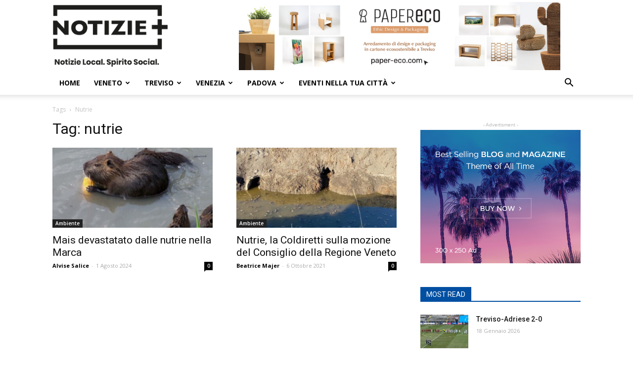

--- FILE ---
content_type: text/html; charset=UTF-8
request_url: https://notizieplus.it/tag/nutrie/
body_size: 31994
content:
<!doctype html >

<!--[if IE 8]>    <html class="ie8" lang="en"> <![endif]-->

<!--[if IE 9]>    <html class="ie9" lang="en"> <![endif]-->

<!--[if gt IE 8]><!--> <html lang="it-IT"> <!--<![endif]-->

<head>

    <title>nutrie Archivi - Notizie Plus</title>

    <meta charset="UTF-8" />

    <meta name="viewport" content="width=device-width, initial-scale=1.0">

    <link rel="pingback" href="https://notizieplus.it/nuovonotizie/xmlrpc.php" />

    <meta name='robots' content='index, follow, max-image-preview:large, max-snippet:-1, max-video-preview:-1' />
	<style>img:is([sizes="auto" i], [sizes^="auto," i]) { contain-intrinsic-size: 3000px 1500px }</style>
	
<!-- Google Tag Manager for WordPress by gtm4wp.com -->
<script data-cfasync="false" data-pagespeed-no-defer>
	var gtm4wp_datalayer_name = "dataLayer";
	var dataLayer = dataLayer || [];
</script>
<!-- End Google Tag Manager for WordPress by gtm4wp.com --><link rel="icon" type="image/png" href="https://notizieplus.it/nuovonotizie/wp-content/uploads/2023/05/icona.png">
	<!-- This site is optimized with the Yoast SEO plugin v24.4 - https://yoast.com/wordpress/plugins/seo/ -->
	<link rel="canonical" href="https://notizieplus.it/tag/nutrie/" />
	<meta property="og:locale" content="it_IT" />
	<meta property="og:type" content="article" />
	<meta property="og:title" content="nutrie Archivi - Notizie Plus" />
	<meta property="og:url" content="https://notizieplus.it/tag/nutrie/" />
	<meta property="og:site_name" content="Notizie Plus" />
	<meta name="twitter:card" content="summary_large_image" />
	<script type="application/ld+json" class="yoast-schema-graph">{"@context":"https://schema.org","@graph":[{"@type":"CollectionPage","@id":"https://notizieplus.it/tag/nutrie/","url":"https://notizieplus.it/tag/nutrie/","name":"nutrie Archivi - Notizie Plus","isPartOf":{"@id":"https://notizieplus.it/#website"},"primaryImageOfPage":{"@id":"https://notizieplus.it/tag/nutrie/#primaryimage"},"image":{"@id":"https://notizieplus.it/tag/nutrie/#primaryimage"},"thumbnailUrl":"https://notizieplus.it/nuovonotizie/wp-content/uploads/2024/08/Screenshot-2024-08-01-092350.png","breadcrumb":{"@id":"https://notizieplus.it/tag/nutrie/#breadcrumb"},"inLanguage":"it-IT"},{"@type":"ImageObject","inLanguage":"it-IT","@id":"https://notizieplus.it/tag/nutrie/#primaryimage","url":"https://notizieplus.it/nuovonotizie/wp-content/uploads/2024/08/Screenshot-2024-08-01-092350.png","contentUrl":"https://notizieplus.it/nuovonotizie/wp-content/uploads/2024/08/Screenshot-2024-08-01-092350.png","width":886,"height":525},{"@type":"BreadcrumbList","@id":"https://notizieplus.it/tag/nutrie/#breadcrumb","itemListElement":[{"@type":"ListItem","position":1,"name":"Home","item":"https://notizieplus.it/"},{"@type":"ListItem","position":2,"name":"nutrie"}]},{"@type":"WebSite","@id":"https://notizieplus.it/#website","url":"https://notizieplus.it/","name":"Notizie Plus","description":"Notizie ed eventi a Km 0, notizie sempre aggiornate","publisher":{"@id":"https://notizieplus.it/#organization"},"potentialAction":[{"@type":"SearchAction","target":{"@type":"EntryPoint","urlTemplate":"https://notizieplus.it/?s={search_term_string}"},"query-input":{"@type":"PropertyValueSpecification","valueRequired":true,"valueName":"search_term_string"}}],"inLanguage":"it-IT"},{"@type":"Organization","@id":"https://notizieplus.it/#organization","name":"Notizie Plus","url":"https://notizieplus.it/","logo":{"@type":"ImageObject","inLanguage":"it-IT","@id":"https://notizieplus.it/#/schema/logo/image/","url":"https://notizieplus.it/nuovonotizie/wp-content/uploads/2016/04/logo-notizie.png","contentUrl":"https://notizieplus.it/nuovonotizie/wp-content/uploads/2016/04/logo-notizie.png","width":222,"height":95,"caption":"Notizie Plus"},"image":{"@id":"https://notizieplus.it/#/schema/logo/image/"},"sameAs":["https://www.facebook.com/notizieplustreviso/","https://www.youtube.com/channel/UC6nk63ENPasuDJkJyYF_evA"]}]}</script>
	<!-- / Yoast SEO plugin. -->


<link rel='dns-prefetch' href='//www.google.com' />
<link rel='dns-prefetch' href='//fonts.googleapis.com' />
<link rel="alternate" type="application/rss+xml" title="Notizie Plus &raquo; Feed" href="https://notizieplus.it/feed/" />
<link rel="alternate" type="application/rss+xml" title="Notizie Plus &raquo; Feed dei commenti" href="https://notizieplus.it/comments/feed/" />
<link rel="alternate" type="text/calendar" title="Notizie Plus &raquo; iCal Feed" href="https://notizieplus.it/events-test/?ical=1" />
<link rel="alternate" type="application/rss+xml" title="Notizie Plus &raquo; nutrie Feed del tag" href="https://notizieplus.it/tag/nutrie/feed/" />
<script type="text/javascript">
/* <![CDATA[ */
window._wpemojiSettings = {"baseUrl":"https:\/\/s.w.org\/images\/core\/emoji\/15.0.3\/72x72\/","ext":".png","svgUrl":"https:\/\/s.w.org\/images\/core\/emoji\/15.0.3\/svg\/","svgExt":".svg","source":{"concatemoji":"https:\/\/notizieplus.it\/nuovonotizie\/wp-includes\/js\/wp-emoji-release.min.js?ver=6.7.4"}};
/*! This file is auto-generated */
!function(i,n){var o,s,e;function c(e){try{var t={supportTests:e,timestamp:(new Date).valueOf()};sessionStorage.setItem(o,JSON.stringify(t))}catch(e){}}function p(e,t,n){e.clearRect(0,0,e.canvas.width,e.canvas.height),e.fillText(t,0,0);var t=new Uint32Array(e.getImageData(0,0,e.canvas.width,e.canvas.height).data),r=(e.clearRect(0,0,e.canvas.width,e.canvas.height),e.fillText(n,0,0),new Uint32Array(e.getImageData(0,0,e.canvas.width,e.canvas.height).data));return t.every(function(e,t){return e===r[t]})}function u(e,t,n){switch(t){case"flag":return n(e,"\ud83c\udff3\ufe0f\u200d\u26a7\ufe0f","\ud83c\udff3\ufe0f\u200b\u26a7\ufe0f")?!1:!n(e,"\ud83c\uddfa\ud83c\uddf3","\ud83c\uddfa\u200b\ud83c\uddf3")&&!n(e,"\ud83c\udff4\udb40\udc67\udb40\udc62\udb40\udc65\udb40\udc6e\udb40\udc67\udb40\udc7f","\ud83c\udff4\u200b\udb40\udc67\u200b\udb40\udc62\u200b\udb40\udc65\u200b\udb40\udc6e\u200b\udb40\udc67\u200b\udb40\udc7f");case"emoji":return!n(e,"\ud83d\udc26\u200d\u2b1b","\ud83d\udc26\u200b\u2b1b")}return!1}function f(e,t,n){var r="undefined"!=typeof WorkerGlobalScope&&self instanceof WorkerGlobalScope?new OffscreenCanvas(300,150):i.createElement("canvas"),a=r.getContext("2d",{willReadFrequently:!0}),o=(a.textBaseline="top",a.font="600 32px Arial",{});return e.forEach(function(e){o[e]=t(a,e,n)}),o}function t(e){var t=i.createElement("script");t.src=e,t.defer=!0,i.head.appendChild(t)}"undefined"!=typeof Promise&&(o="wpEmojiSettingsSupports",s=["flag","emoji"],n.supports={everything:!0,everythingExceptFlag:!0},e=new Promise(function(e){i.addEventListener("DOMContentLoaded",e,{once:!0})}),new Promise(function(t){var n=function(){try{var e=JSON.parse(sessionStorage.getItem(o));if("object"==typeof e&&"number"==typeof e.timestamp&&(new Date).valueOf()<e.timestamp+604800&&"object"==typeof e.supportTests)return e.supportTests}catch(e){}return null}();if(!n){if("undefined"!=typeof Worker&&"undefined"!=typeof OffscreenCanvas&&"undefined"!=typeof URL&&URL.createObjectURL&&"undefined"!=typeof Blob)try{var e="postMessage("+f.toString()+"("+[JSON.stringify(s),u.toString(),p.toString()].join(",")+"));",r=new Blob([e],{type:"text/javascript"}),a=new Worker(URL.createObjectURL(r),{name:"wpTestEmojiSupports"});return void(a.onmessage=function(e){c(n=e.data),a.terminate(),t(n)})}catch(e){}c(n=f(s,u,p))}t(n)}).then(function(e){for(var t in e)n.supports[t]=e[t],n.supports.everything=n.supports.everything&&n.supports[t],"flag"!==t&&(n.supports.everythingExceptFlag=n.supports.everythingExceptFlag&&n.supports[t]);n.supports.everythingExceptFlag=n.supports.everythingExceptFlag&&!n.supports.flag,n.DOMReady=!1,n.readyCallback=function(){n.DOMReady=!0}}).then(function(){return e}).then(function(){var e;n.supports.everything||(n.readyCallback(),(e=n.source||{}).concatemoji?t(e.concatemoji):e.wpemoji&&e.twemoji&&(t(e.twemoji),t(e.wpemoji)))}))}((window,document),window._wpemojiSettings);
/* ]]> */
</script>
<link rel='stylesheet' id='pt-cv-public-style-css' href='https://notizieplus.it/nuovonotizie/wp-content/plugins/content-views-query-and-display-post-page/public/assets/css/cv.css?ver=4.0.2' type='text/css' media='all' />
<link rel='stylesheet' id='mec-select2-style-css' href='https://notizieplus.it/nuovonotizie/wp-content/plugins/modern-events-calendar/assets/packages/select2/select2.min.css?ver=7.19.0' type='text/css' media='all' />
<link rel='stylesheet' id='mec-font-icons-css' href='https://notizieplus.it/nuovonotizie/wp-content/plugins/modern-events-calendar/assets/css/iconfonts.css?ver=7.19.0' type='text/css' media='all' />
<link rel='stylesheet' id='mec-frontend-style-css' href='https://notizieplus.it/nuovonotizie/wp-content/plugins/modern-events-calendar/assets/css/frontend.min.css?ver=7.19.0' type='text/css' media='all' />
<link rel='stylesheet' id='mec-tooltip-style-css' href='https://notizieplus.it/nuovonotizie/wp-content/plugins/modern-events-calendar/assets/packages/tooltip/tooltip.css?ver=7.19.0' type='text/css' media='all' />
<link rel='stylesheet' id='mec-tooltip-shadow-style-css' href='https://notizieplus.it/nuovonotizie/wp-content/plugins/modern-events-calendar/assets/packages/tooltip/tooltipster-sideTip-shadow.min.css?ver=7.19.0' type='text/css' media='all' />
<link rel='stylesheet' id='featherlight-css' href='https://notizieplus.it/nuovonotizie/wp-content/plugins/modern-events-calendar/assets/packages/featherlight/featherlight.css?ver=7.19.0' type='text/css' media='all' />
<link crossorigin="anonymous" rel='stylesheet' id='mec-custom-google-font-css' href='https://fonts.googleapis.com/css?family=Open+Sans%3A300%2C+300italic%2C+regular%2C+italic%2C+600%2C+600italic%2C+700%2C+700italic%2C+800%2C+800italic%2C+%7COpen+Sans%3A800italic%2C+800italic%2C+800italic%2C+800italic%2C+800italic%2C+800italic%2C+800italic%2C+800italic%2C+800italic%2C+800italic%2C+&#038;subset=latin%2Clatin-ext&#038;ver=7.19.0' type='text/css' media='all' />
<link rel='stylesheet' id='mec-lity-style-css' href='https://notizieplus.it/nuovonotizie/wp-content/plugins/modern-events-calendar/assets/packages/lity/lity.min.css?ver=7.19.0' type='text/css' media='all' />
<link rel='stylesheet' id='mec-general-calendar-style-css' href='https://notizieplus.it/nuovonotizie/wp-content/plugins/modern-events-calendar/assets/css/mec-general-calendar.css?ver=7.19.0' type='text/css' media='all' />
<style id='wp-emoji-styles-inline-css' type='text/css'>

	img.wp-smiley, img.emoji {
		display: inline !important;
		border: none !important;
		box-shadow: none !important;
		height: 1em !important;
		width: 1em !important;
		margin: 0 0.07em !important;
		vertical-align: -0.1em !important;
		background: none !important;
		padding: 0 !important;
	}
</style>
<link rel='stylesheet' id='wp-block-library-css' href='https://notizieplus.it/nuovonotizie/wp-includes/css/dist/block-library/style.min.css?ver=6.7.4' type='text/css' media='all' />
<style id='classic-theme-styles-inline-css' type='text/css'>
/*! This file is auto-generated */
.wp-block-button__link{color:#fff;background-color:#32373c;border-radius:9999px;box-shadow:none;text-decoration:none;padding:calc(.667em + 2px) calc(1.333em + 2px);font-size:1.125em}.wp-block-file__button{background:#32373c;color:#fff;text-decoration:none}
</style>
<style id='global-styles-inline-css' type='text/css'>
:root{--wp--preset--aspect-ratio--square: 1;--wp--preset--aspect-ratio--4-3: 4/3;--wp--preset--aspect-ratio--3-4: 3/4;--wp--preset--aspect-ratio--3-2: 3/2;--wp--preset--aspect-ratio--2-3: 2/3;--wp--preset--aspect-ratio--16-9: 16/9;--wp--preset--aspect-ratio--9-16: 9/16;--wp--preset--color--black: #000000;--wp--preset--color--cyan-bluish-gray: #abb8c3;--wp--preset--color--white: #ffffff;--wp--preset--color--pale-pink: #f78da7;--wp--preset--color--vivid-red: #cf2e2e;--wp--preset--color--luminous-vivid-orange: #ff6900;--wp--preset--color--luminous-vivid-amber: #fcb900;--wp--preset--color--light-green-cyan: #7bdcb5;--wp--preset--color--vivid-green-cyan: #00d084;--wp--preset--color--pale-cyan-blue: #8ed1fc;--wp--preset--color--vivid-cyan-blue: #0693e3;--wp--preset--color--vivid-purple: #9b51e0;--wp--preset--gradient--vivid-cyan-blue-to-vivid-purple: linear-gradient(135deg,rgba(6,147,227,1) 0%,rgb(155,81,224) 100%);--wp--preset--gradient--light-green-cyan-to-vivid-green-cyan: linear-gradient(135deg,rgb(122,220,180) 0%,rgb(0,208,130) 100%);--wp--preset--gradient--luminous-vivid-amber-to-luminous-vivid-orange: linear-gradient(135deg,rgba(252,185,0,1) 0%,rgba(255,105,0,1) 100%);--wp--preset--gradient--luminous-vivid-orange-to-vivid-red: linear-gradient(135deg,rgba(255,105,0,1) 0%,rgb(207,46,46) 100%);--wp--preset--gradient--very-light-gray-to-cyan-bluish-gray: linear-gradient(135deg,rgb(238,238,238) 0%,rgb(169,184,195) 100%);--wp--preset--gradient--cool-to-warm-spectrum: linear-gradient(135deg,rgb(74,234,220) 0%,rgb(151,120,209) 20%,rgb(207,42,186) 40%,rgb(238,44,130) 60%,rgb(251,105,98) 80%,rgb(254,248,76) 100%);--wp--preset--gradient--blush-light-purple: linear-gradient(135deg,rgb(255,206,236) 0%,rgb(152,150,240) 100%);--wp--preset--gradient--blush-bordeaux: linear-gradient(135deg,rgb(254,205,165) 0%,rgb(254,45,45) 50%,rgb(107,0,62) 100%);--wp--preset--gradient--luminous-dusk: linear-gradient(135deg,rgb(255,203,112) 0%,rgb(199,81,192) 50%,rgb(65,88,208) 100%);--wp--preset--gradient--pale-ocean: linear-gradient(135deg,rgb(255,245,203) 0%,rgb(182,227,212) 50%,rgb(51,167,181) 100%);--wp--preset--gradient--electric-grass: linear-gradient(135deg,rgb(202,248,128) 0%,rgb(113,206,126) 100%);--wp--preset--gradient--midnight: linear-gradient(135deg,rgb(2,3,129) 0%,rgb(40,116,252) 100%);--wp--preset--font-size--small: 11px;--wp--preset--font-size--medium: 20px;--wp--preset--font-size--large: 32px;--wp--preset--font-size--x-large: 42px;--wp--preset--font-size--regular: 15px;--wp--preset--font-size--larger: 50px;--wp--preset--spacing--20: 0.44rem;--wp--preset--spacing--30: 0.67rem;--wp--preset--spacing--40: 1rem;--wp--preset--spacing--50: 1.5rem;--wp--preset--spacing--60: 2.25rem;--wp--preset--spacing--70: 3.38rem;--wp--preset--spacing--80: 5.06rem;--wp--preset--shadow--natural: 6px 6px 9px rgba(0, 0, 0, 0.2);--wp--preset--shadow--deep: 12px 12px 50px rgba(0, 0, 0, 0.4);--wp--preset--shadow--sharp: 6px 6px 0px rgba(0, 0, 0, 0.2);--wp--preset--shadow--outlined: 6px 6px 0px -3px rgba(255, 255, 255, 1), 6px 6px rgba(0, 0, 0, 1);--wp--preset--shadow--crisp: 6px 6px 0px rgba(0, 0, 0, 1);}:where(.is-layout-flex){gap: 0.5em;}:where(.is-layout-grid){gap: 0.5em;}body .is-layout-flex{display: flex;}.is-layout-flex{flex-wrap: wrap;align-items: center;}.is-layout-flex > :is(*, div){margin: 0;}body .is-layout-grid{display: grid;}.is-layout-grid > :is(*, div){margin: 0;}:where(.wp-block-columns.is-layout-flex){gap: 2em;}:where(.wp-block-columns.is-layout-grid){gap: 2em;}:where(.wp-block-post-template.is-layout-flex){gap: 1.25em;}:where(.wp-block-post-template.is-layout-grid){gap: 1.25em;}.has-black-color{color: var(--wp--preset--color--black) !important;}.has-cyan-bluish-gray-color{color: var(--wp--preset--color--cyan-bluish-gray) !important;}.has-white-color{color: var(--wp--preset--color--white) !important;}.has-pale-pink-color{color: var(--wp--preset--color--pale-pink) !important;}.has-vivid-red-color{color: var(--wp--preset--color--vivid-red) !important;}.has-luminous-vivid-orange-color{color: var(--wp--preset--color--luminous-vivid-orange) !important;}.has-luminous-vivid-amber-color{color: var(--wp--preset--color--luminous-vivid-amber) !important;}.has-light-green-cyan-color{color: var(--wp--preset--color--light-green-cyan) !important;}.has-vivid-green-cyan-color{color: var(--wp--preset--color--vivid-green-cyan) !important;}.has-pale-cyan-blue-color{color: var(--wp--preset--color--pale-cyan-blue) !important;}.has-vivid-cyan-blue-color{color: var(--wp--preset--color--vivid-cyan-blue) !important;}.has-vivid-purple-color{color: var(--wp--preset--color--vivid-purple) !important;}.has-black-background-color{background-color: var(--wp--preset--color--black) !important;}.has-cyan-bluish-gray-background-color{background-color: var(--wp--preset--color--cyan-bluish-gray) !important;}.has-white-background-color{background-color: var(--wp--preset--color--white) !important;}.has-pale-pink-background-color{background-color: var(--wp--preset--color--pale-pink) !important;}.has-vivid-red-background-color{background-color: var(--wp--preset--color--vivid-red) !important;}.has-luminous-vivid-orange-background-color{background-color: var(--wp--preset--color--luminous-vivid-orange) !important;}.has-luminous-vivid-amber-background-color{background-color: var(--wp--preset--color--luminous-vivid-amber) !important;}.has-light-green-cyan-background-color{background-color: var(--wp--preset--color--light-green-cyan) !important;}.has-vivid-green-cyan-background-color{background-color: var(--wp--preset--color--vivid-green-cyan) !important;}.has-pale-cyan-blue-background-color{background-color: var(--wp--preset--color--pale-cyan-blue) !important;}.has-vivid-cyan-blue-background-color{background-color: var(--wp--preset--color--vivid-cyan-blue) !important;}.has-vivid-purple-background-color{background-color: var(--wp--preset--color--vivid-purple) !important;}.has-black-border-color{border-color: var(--wp--preset--color--black) !important;}.has-cyan-bluish-gray-border-color{border-color: var(--wp--preset--color--cyan-bluish-gray) !important;}.has-white-border-color{border-color: var(--wp--preset--color--white) !important;}.has-pale-pink-border-color{border-color: var(--wp--preset--color--pale-pink) !important;}.has-vivid-red-border-color{border-color: var(--wp--preset--color--vivid-red) !important;}.has-luminous-vivid-orange-border-color{border-color: var(--wp--preset--color--luminous-vivid-orange) !important;}.has-luminous-vivid-amber-border-color{border-color: var(--wp--preset--color--luminous-vivid-amber) !important;}.has-light-green-cyan-border-color{border-color: var(--wp--preset--color--light-green-cyan) !important;}.has-vivid-green-cyan-border-color{border-color: var(--wp--preset--color--vivid-green-cyan) !important;}.has-pale-cyan-blue-border-color{border-color: var(--wp--preset--color--pale-cyan-blue) !important;}.has-vivid-cyan-blue-border-color{border-color: var(--wp--preset--color--vivid-cyan-blue) !important;}.has-vivid-purple-border-color{border-color: var(--wp--preset--color--vivid-purple) !important;}.has-vivid-cyan-blue-to-vivid-purple-gradient-background{background: var(--wp--preset--gradient--vivid-cyan-blue-to-vivid-purple) !important;}.has-light-green-cyan-to-vivid-green-cyan-gradient-background{background: var(--wp--preset--gradient--light-green-cyan-to-vivid-green-cyan) !important;}.has-luminous-vivid-amber-to-luminous-vivid-orange-gradient-background{background: var(--wp--preset--gradient--luminous-vivid-amber-to-luminous-vivid-orange) !important;}.has-luminous-vivid-orange-to-vivid-red-gradient-background{background: var(--wp--preset--gradient--luminous-vivid-orange-to-vivid-red) !important;}.has-very-light-gray-to-cyan-bluish-gray-gradient-background{background: var(--wp--preset--gradient--very-light-gray-to-cyan-bluish-gray) !important;}.has-cool-to-warm-spectrum-gradient-background{background: var(--wp--preset--gradient--cool-to-warm-spectrum) !important;}.has-blush-light-purple-gradient-background{background: var(--wp--preset--gradient--blush-light-purple) !important;}.has-blush-bordeaux-gradient-background{background: var(--wp--preset--gradient--blush-bordeaux) !important;}.has-luminous-dusk-gradient-background{background: var(--wp--preset--gradient--luminous-dusk) !important;}.has-pale-ocean-gradient-background{background: var(--wp--preset--gradient--pale-ocean) !important;}.has-electric-grass-gradient-background{background: var(--wp--preset--gradient--electric-grass) !important;}.has-midnight-gradient-background{background: var(--wp--preset--gradient--midnight) !important;}.has-small-font-size{font-size: var(--wp--preset--font-size--small) !important;}.has-medium-font-size{font-size: var(--wp--preset--font-size--medium) !important;}.has-large-font-size{font-size: var(--wp--preset--font-size--large) !important;}.has-x-large-font-size{font-size: var(--wp--preset--font-size--x-large) !important;}
:where(.wp-block-post-template.is-layout-flex){gap: 1.25em;}:where(.wp-block-post-template.is-layout-grid){gap: 1.25em;}
:where(.wp-block-columns.is-layout-flex){gap: 2em;}:where(.wp-block-columns.is-layout-grid){gap: 2em;}
:root :where(.wp-block-pullquote){font-size: 1.5em;line-height: 1.6;}
</style>
<link rel='stylesheet' id='contact-form-7-css' href='https://notizieplus.it/nuovonotizie/wp-content/plugins/contact-form-7/includes/css/styles.css?ver=6.0.3' type='text/css' media='all' />
<link rel='stylesheet' id='rs-plugin-settings-css' href='https://notizieplus.it/nuovonotizie/wp-content/plugins/revslider/public/assets/css/settings.css?ver=5.4.7.2' type='text/css' media='all' />
<style id='rs-plugin-settings-inline-css' type='text/css'>
#rs-demo-id {}
</style>
<link rel='stylesheet' id='ppress-frontend-css' href='https://notizieplus.it/nuovonotizie/wp-content/plugins/wp-user-avatar/assets/css/frontend.min.css?ver=4.15.21' type='text/css' media='all' />
<link rel='stylesheet' id='ppress-flatpickr-css' href='https://notizieplus.it/nuovonotizie/wp-content/plugins/wp-user-avatar/assets/flatpickr/flatpickr.min.css?ver=4.15.21' type='text/css' media='all' />
<link rel='stylesheet' id='ppress-select2-css' href='https://notizieplus.it/nuovonotizie/wp-content/plugins/wp-user-avatar/assets/select2/select2.min.css?ver=6.7.4' type='text/css' media='all' />
<link rel='stylesheet' id='td-plugin-multi-purpose-css' href='https://notizieplus.it/nuovonotizie/wp-content/plugins/td-composer/td-multi-purpose/style.css?ver=28832a33217c23aa6f76cdf3fc3c1388' type='text/css' media='all' />
<link crossorigin="anonymous" rel='stylesheet' id='google-fonts-style-css' href='https://fonts.googleapis.com/css?family=Open+Sans%3A400%2C600%2C700%2C300%7CRoboto%3A400%2C500%2C700%2C300&#038;display=swap&#038;ver=10.3.4' type='text/css' media='all' />
<link rel='stylesheet' id='td-theme-css' href='https://notizieplus.it/nuovonotizie/wp-content/themes/Newspaper/style.css?ver=10.3.4' type='text/css' media='all' />
<style id='td-theme-inline-css' type='text/css'>
    
        @media (max-width: 767px) {
            .td-header-desktop-wrap {
                display: none;
            }
        }
        @media (min-width: 767px) {
            .td-header-mobile-wrap {
                display: none;
            }
        }
    
	
</style>
<link rel='stylesheet' id='td-legacy-framework-front-style-css' href='https://notizieplus.it/nuovonotizie/wp-content/plugins/td-composer/legacy/Newspaper/assets/css/td_legacy_main.css?ver=28832a33217c23aa6f76cdf3fc3c1388' type='text/css' media='all' />
<link rel='stylesheet' id='td-standard-pack-framework-front-style-css' href='https://notizieplus.it/nuovonotizie/wp-content/plugins/td-standard-pack/Newspaper/assets/css/td_standard_pack_main.css?ver=e06dc97a9cdcc3f12ae1599dfcd5b98f' type='text/css' media='all' />
<link rel='stylesheet' id='tdb_front_style-css' href='https://notizieplus.it/nuovonotizie/wp-content/plugins/td-cloud-library/assets/css/tdb_less_front.css?ver=243b277d395aac11337949f2c0b8e89c' type='text/css' media='all' />
<link rel='stylesheet' id='wppb_stylesheet-css' href='https://notizieplus.it/nuovonotizie/wp-content/plugins/profile-builder/assets/css/style-front-end.css?ver=3.13.1' type='text/css' media='all' />
<script type="text/javascript" src="https://notizieplus.it/nuovonotizie/wp-includes/js/jquery/jquery.min.js?ver=3.7.1" id="jquery-core-js"></script>
<script type="text/javascript" src="https://notizieplus.it/nuovonotizie/wp-includes/js/jquery/jquery-migrate.min.js?ver=3.4.1" id="jquery-migrate-js"></script>
<script type="text/javascript" src="https://notizieplus.it/nuovonotizie/wp-content/plugins/revslider/public/assets/js/jquery.themepunch.tools.min.js?ver=5.4.7.2" id="tp-tools-js"></script>
<script type="text/javascript" src="https://notizieplus.it/nuovonotizie/wp-content/plugins/revslider/public/assets/js/jquery.themepunch.revolution.min.js?ver=5.4.7.2" id="revmin-js"></script>
<script type="text/javascript" src="https://notizieplus.it/nuovonotizie/wp-content/plugins/wp-user-avatar/assets/flatpickr/flatpickr.min.js?ver=4.15.21" id="ppress-flatpickr-js"></script>
<script type="text/javascript" src="https://notizieplus.it/nuovonotizie/wp-content/plugins/wp-user-avatar/assets/select2/select2.min.js?ver=4.15.21" id="ppress-select2-js"></script>
<link rel="https://api.w.org/" href="https://notizieplus.it/wp-json/" /><link rel="alternate" title="JSON" type="application/json" href="https://notizieplus.it/wp-json/wp/v2/tags/19216" /><link rel="EditURI" type="application/rsd+xml" title="RSD" href="https://notizieplus.it/nuovonotizie/xmlrpc.php?rsd" />
<meta name="generator" content="WordPress 6.7.4" />
<meta name="tec-api-version" content="v1"><meta name="tec-api-origin" content="https://notizieplus.it"><link rel="alternate" href="https://notizieplus.it/wp-json/tribe/events/v1/events/?tags=nutrie" />
<!-- Google Tag Manager for WordPress by gtm4wp.com -->
<!-- GTM Container placement set to footer -->
<script data-cfasync="false" data-pagespeed-no-defer type="text/javascript">
	var dataLayer_content = {"pagePostType":"post","pagePostType2":"tag-post"};
	dataLayer.push( dataLayer_content );
</script>
<script data-cfasync="false">
(function(w,d,s,l,i){w[l]=w[l]||[];w[l].push({'gtm.start':
new Date().getTime(),event:'gtm.js'});var f=d.getElementsByTagName(s)[0],
j=d.createElement(s),dl=l!='dataLayer'?'&l='+l:'';j.async=true;j.src=
'//www.googletagmanager.com/gtm.js?id='+i+dl;f.parentNode.insertBefore(j,f);
})(window,document,'script','dataLayer','GTM-NG3JVJ8');
</script>
<!-- End Google Tag Manager for WordPress by gtm4wp.com --><!--[if lt IE 9]><script src="https://cdnjs.cloudflare.com/ajax/libs/html5shiv/3.7.3/html5shiv.js"></script><![endif]-->
        <script>
        window.tdb_globals = {"wpRestNonce":"1fe6bffb6a","wpRestUrl":"https:\/\/notizieplus.it\/wp-json\/","permalinkStructure":"\/%postname%\/","isAjax":false,"isAdminBarShowing":false,"autoloadScrollPercent":20};
    </script>
    			<script>
				window.tdwGlobal = {"adminUrl":"https:\/\/notizieplus.it\/nuovonotizie\/wp-admin\/","wpRestNonce":"1fe6bffb6a","wpRestUrl":"https:\/\/notizieplus.it\/wp-json\/","permalinkStructure":"\/%postname%\/"};
			</script>
			
<!-- Meta Pixel Code -->
<script type='text/javascript'>
!function(f,b,e,v,n,t,s){if(f.fbq)return;n=f.fbq=function(){n.callMethod?
n.callMethod.apply(n,arguments):n.queue.push(arguments)};if(!f._fbq)f._fbq=n;
n.push=n;n.loaded=!0;n.version='2.0';n.queue=[];t=b.createElement(e);t.async=!0;
t.src=v;s=b.getElementsByTagName(e)[0];s.parentNode.insertBefore(t,s)}(window,
document,'script','https://connect.facebook.net/en_US/fbevents.js?v=next');
</script>
<!-- End Meta Pixel Code -->

      <script type='text/javascript'>
        var url = window.location.origin + '?ob=open-bridge';
        fbq('set', 'openbridge', '252780185944317', url);
      </script>
    <script type='text/javascript'>fbq('init', '252780185944317', {}, {
    "agent": "wordpress-6.7.4-3.0.16"
})</script><script type='text/javascript'>
    fbq('track', 'PageView', []);
  </script>
<!-- Meta Pixel Code -->
<noscript>
<img height="1" width="1" style="display:none" alt="fbpx"
src="https://www.facebook.com/tr?id=252780185944317&ev=PageView&noscript=1" />
</noscript>
<!-- End Meta Pixel Code -->
<meta name="redi-version" content="1.2.5" /><!-- Nessuna versione HTML AMP disponibile per questo URL. --><meta name="generator" content="Powered by Slider Revolution 5.4.7.2 - responsive, Mobile-Friendly Slider Plugin for WordPress with comfortable drag and drop interface." />

<!-- JS generated by theme -->

<script>
    
    

	    var tdBlocksArray = []; //here we store all the items for the current page

	    //td_block class - each ajax block uses a object of this class for requests
	    function tdBlock() {
		    this.id = '';
		    this.block_type = 1; //block type id (1-234 etc)
		    this.atts = '';
		    this.td_column_number = '';
		    this.td_current_page = 1; //
		    this.post_count = 0; //from wp
		    this.found_posts = 0; //from wp
		    this.max_num_pages = 0; //from wp
		    this.td_filter_value = ''; //current live filter value
		    this.is_ajax_running = false;
		    this.td_user_action = ''; // load more or infinite loader (used by the animation)
		    this.header_color = '';
		    this.ajax_pagination_infinite_stop = ''; //show load more at page x
	    }


        // td_js_generator - mini detector
        (function(){
            var htmlTag = document.getElementsByTagName("html")[0];

	        if ( navigator.userAgent.indexOf("MSIE 10.0") > -1 ) {
                htmlTag.className += ' ie10';
            }

            if ( !!navigator.userAgent.match(/Trident.*rv\:11\./) ) {
                htmlTag.className += ' ie11';
            }

	        if ( navigator.userAgent.indexOf("Edge") > -1 ) {
                htmlTag.className += ' ieEdge';
            }

            if ( /(iPad|iPhone|iPod)/g.test(navigator.userAgent) ) {
                htmlTag.className += ' td-md-is-ios';
            }

            var user_agent = navigator.userAgent.toLowerCase();
            if ( user_agent.indexOf("android") > -1 ) {
                htmlTag.className += ' td-md-is-android';
            }

            if ( -1 !== navigator.userAgent.indexOf('Mac OS X')  ) {
                htmlTag.className += ' td-md-is-os-x';
            }

            if ( /chrom(e|ium)/.test(navigator.userAgent.toLowerCase()) ) {
               htmlTag.className += ' td-md-is-chrome';
            }

            if ( -1 !== navigator.userAgent.indexOf('Firefox') ) {
                htmlTag.className += ' td-md-is-firefox';
            }

            if ( -1 !== navigator.userAgent.indexOf('Safari') && -1 === navigator.userAgent.indexOf('Chrome') ) {
                htmlTag.className += ' td-md-is-safari';
            }

            if( -1 !== navigator.userAgent.indexOf('IEMobile') ){
                htmlTag.className += ' td-md-is-iemobile';
            }

        })();




        var tdLocalCache = {};

        ( function () {
            "use strict";

            tdLocalCache = {
                data: {},
                remove: function (resource_id) {
                    delete tdLocalCache.data[resource_id];
                },
                exist: function (resource_id) {
                    return tdLocalCache.data.hasOwnProperty(resource_id) && tdLocalCache.data[resource_id] !== null;
                },
                get: function (resource_id) {
                    return tdLocalCache.data[resource_id];
                },
                set: function (resource_id, cachedData) {
                    tdLocalCache.remove(resource_id);
                    tdLocalCache.data[resource_id] = cachedData;
                }
            };
        })();

    
    
var td_viewport_interval_list=[{"limitBottom":767,"sidebarWidth":228},{"limitBottom":1018,"sidebarWidth":300},{"limitBottom":1140,"sidebarWidth":324}];
var td_animation_stack_effect="type0";
var tds_animation_stack=true;
var td_animation_stack_specific_selectors=".entry-thumb, img";
var td_animation_stack_general_selectors=".td-animation-stack img, .td-animation-stack .entry-thumb, .post img";
var tds_general_modal_image="yes";
var tdc_is_installed="yes";
var td_ajax_url="https:\/\/notizieplus.it\/nuovonotizie\/wp-admin\/admin-ajax.php?td_theme_name=Newspaper&v=10.3.4";
var td_get_template_directory_uri="https:\/\/notizieplus.it\/nuovonotizie\/wp-content\/plugins\/td-composer\/legacy\/common";
var tds_snap_menu="";
var tds_logo_on_sticky="";
var tds_header_style="";
var td_please_wait="Per favore attendi...";
var td_email_user_pass_incorrect="Utente o password errata!";
var td_email_user_incorrect="Email o Username errati!";
var td_email_incorrect="Email non corretta!";
var tds_more_articles_on_post_enable="show";
var tds_more_articles_on_post_time_to_wait="";
var tds_more_articles_on_post_pages_distance_from_top=0;
var tds_theme_color_site_wide="#014fa2";
var tds_smart_sidebar="";
var tdThemeName="Newspaper";
var td_magnific_popup_translation_tPrev="Precedente (Freccia Sinistra)";
var td_magnific_popup_translation_tNext="Successivo (tasto freccia destra)";
var td_magnific_popup_translation_tCounter="%curr% di %total%";
var td_magnific_popup_translation_ajax_tError="Il contenuto di %url% non pu\u00f2 essere caricato.";
var td_magnific_popup_translation_image_tError="L'immagine #%curr% non pu\u00f2 essere caricata";
var tdBlockNonce="e9c5ffe344";
var tdDateNamesI18n={"month_names":["Gennaio","Febbraio","Marzo","Aprile","Maggio","Giugno","Luglio","Agosto","Settembre","Ottobre","Novembre","Dicembre"],"month_names_short":["Gen","Feb","Mar","Apr","Mag","Giu","Lug","Ago","Set","Ott","Nov","Dic"],"day_names":["domenica","luned\u00ec","marted\u00ec","mercoled\u00ec","gioved\u00ec","venerd\u00ec","sabato"],"day_names_short":["Dom","Lun","Mar","Mer","Gio","Ven","Sab"]};
var td_ad_background_click_link="";
var td_ad_background_click_target="";
</script>


<!-- Header style compiled by theme -->

<style>
    
.td-header-wrap .black-menu .sf-menu > .current-menu-item > a,
    .td-header-wrap .black-menu .sf-menu > .current-menu-ancestor > a,
    .td-header-wrap .black-menu .sf-menu > .current-category-ancestor > a,
    .td-header-wrap .black-menu .sf-menu > li > a:hover,
    .td-header-wrap .black-menu .sf-menu > .sfHover > a,
    .sf-menu > .current-menu-item > a:after,
    .sf-menu > .current-menu-ancestor > a:after,
    .sf-menu > .current-category-ancestor > a:after,
    .sf-menu > li:hover > a:after,
    .sf-menu > .sfHover > a:after,
    .header-search-wrap .td-drop-down-search:after,
    .header-search-wrap .td-drop-down-search .btn:hover,
    input[type=submit]:hover,
    .td-read-more a,
    .td-post-category:hover,
    .td_top_authors .td-active .td-author-post-count,
    .td_top_authors .td-active .td-author-comments-count,
    .td_top_authors .td_mod_wrap:hover .td-author-post-count,
    .td_top_authors .td_mod_wrap:hover .td-author-comments-count,
    .td-404-sub-sub-title a:hover,
    .td-search-form-widget .wpb_button:hover,
    .td-rating-bar-wrap div,
    .dropcap,
    .td_wrapper_video_playlist .td_video_controls_playlist_wrapper,
    .wpb_default,
    .wpb_default:hover,
    .td-left-smart-list:hover,
    .td-right-smart-list:hover,
    .woocommerce-checkout .woocommerce input.button:hover,
    .woocommerce-page .woocommerce a.button:hover,
    .woocommerce-account div.woocommerce .button:hover,
    #bbpress-forums button:hover,
    .bbp_widget_login .button:hover,
    .td-footer-wrapper .td-post-category,
    .td-footer-wrapper .widget_product_search input[type="submit"]:hover,
    .woocommerce .product a.button:hover,
    .woocommerce .product #respond input#submit:hover,
    .woocommerce .checkout input#place_order:hover,
    .woocommerce .woocommerce.widget .button:hover,
    .single-product .product .summary .cart .button:hover,
    .woocommerce-cart .woocommerce table.cart .button:hover,
    .woocommerce-cart .woocommerce .shipping-calculator-form .button:hover,
    .td-next-prev-wrap a:hover,
    .td-load-more-wrap a:hover,
    .td-post-small-box a:hover,
    .page-nav .current,
    .page-nav:first-child > div,
    #bbpress-forums .bbp-pagination .current,
    #bbpress-forums #bbp-single-user-details #bbp-user-navigation li.current a,
    .td-theme-slider:hover .slide-meta-cat a,
    a.vc_btn-black:hover,
    .td-trending-now-wrapper:hover .td-trending-now-title,
    .td-scroll-up,
    .td-smart-list-button:hover,
    .td-weather-information:before,
    .td-weather-week:before,
    .td_block_exchange .td-exchange-header:before,
    .td-pulldown-syle-2 .td-subcat-dropdown ul:after,
    .td_block_template_9 .td-block-title:after,
    .td_block_template_15 .td-block-title:before,
    div.wpforms-container .wpforms-form div.wpforms-submit-container button[type=submit],
    .td-close-video-fixed {
        background-color: #014fa2;
    }

    .td_block_template_4 .td-related-title .td-cur-simple-item:before {
        border-color: #014fa2 transparent transparent transparent !important;
    }

    .woocommerce .woocommerce-message .button:hover,
    .woocommerce .woocommerce-error .button:hover,
    .woocommerce .woocommerce-info .button:hover {
        background-color: #014fa2 !important;
    }
    
    
    .td_block_template_4 .td-related-title .td-cur-simple-item,
    .td_block_template_3 .td-related-title .td-cur-simple-item,
    .td_block_template_9 .td-related-title:after {
        background-color: #014fa2;
    }

    .woocommerce .product .onsale,
    .woocommerce.widget .ui-slider .ui-slider-handle {
        background: none #014fa2;
    }

    .woocommerce.widget.widget_layered_nav_filters ul li a {
        background: none repeat scroll 0 0 #014fa2 !important;
    }

    a,
    cite a:hover,
    .td-page-content blockquote p,
    .td-post-content blockquote p,
    .mce-content-body blockquote p,
    .comment-content blockquote p,
    .wpb_text_column blockquote p,
    .td_block_text_with_title blockquote p,
    .td_module_wrap:hover .entry-title a,
    .td-subcat-filter .td-subcat-list a:hover,
    .td-subcat-filter .td-subcat-dropdown a:hover,
    .td_quote_on_blocks,
    .dropcap2,
    .dropcap3,
    .td_top_authors .td-active .td-authors-name a,
    .td_top_authors .td_mod_wrap:hover .td-authors-name a,
    .td-post-next-prev-content a:hover,
    .author-box-wrap .td-author-social a:hover,
    .td-author-name a:hover,
    .td-author-url a:hover,
    .comment-reply-link:hover,
    .logged-in-as a:hover,
    #cancel-comment-reply-link:hover,
    .td-search-query,
    .widget a:hover,
    .td_wp_recentcomments a:hover,
    .archive .widget_archive .current,
    .archive .widget_archive .current a,
    .widget_calendar tfoot a:hover,
    .woocommerce a.added_to_cart:hover,
    .woocommerce-account .woocommerce-MyAccount-navigation a:hover,
    #bbpress-forums li.bbp-header .bbp-reply-content span a:hover,
    #bbpress-forums .bbp-forum-freshness a:hover,
    #bbpress-forums .bbp-topic-freshness a:hover,
    #bbpress-forums .bbp-forums-list li a:hover,
    #bbpress-forums .bbp-forum-title:hover,
    #bbpress-forums .bbp-topic-permalink:hover,
    #bbpress-forums .bbp-topic-started-by a:hover,
    #bbpress-forums .bbp-topic-started-in a:hover,
    #bbpress-forums .bbp-body .super-sticky li.bbp-topic-title .bbp-topic-permalink,
    #bbpress-forums .bbp-body .sticky li.bbp-topic-title .bbp-topic-permalink,
    .widget_display_replies .bbp-author-name,
    .widget_display_topics .bbp-author-name,
    .td-subfooter-menu li a:hover,
    a.vc_btn-black:hover,
    .td-smart-list-dropdown-wrap .td-smart-list-button:hover,
    .td-instagram-user a,
    .td-block-title-wrap .td-wrapper-pulldown-filter .td-pulldown-filter-display-option:hover,
    .td-block-title-wrap .td-wrapper-pulldown-filter .td-pulldown-filter-display-option:hover i,
    .td-block-title-wrap .td-wrapper-pulldown-filter .td-pulldown-filter-link:hover,
    .td-block-title-wrap .td-wrapper-pulldown-filter .td-pulldown-filter-item .td-cur-simple-item,
    .td_block_template_2 .td-related-title .td-cur-simple-item,
    .td_block_template_5 .td-related-title .td-cur-simple-item,
    .td_block_template_6 .td-related-title .td-cur-simple-item,
    .td_block_template_7 .td-related-title .td-cur-simple-item,
    .td_block_template_8 .td-related-title .td-cur-simple-item,
    .td_block_template_9 .td-related-title .td-cur-simple-item,
    .td_block_template_10 .td-related-title .td-cur-simple-item,
    .td_block_template_11 .td-related-title .td-cur-simple-item,
    .td_block_template_12 .td-related-title .td-cur-simple-item,
    .td_block_template_13 .td-related-title .td-cur-simple-item,
    .td_block_template_14 .td-related-title .td-cur-simple-item,
    .td_block_template_15 .td-related-title .td-cur-simple-item,
    .td_block_template_16 .td-related-title .td-cur-simple-item,
    .td_block_template_17 .td-related-title .td-cur-simple-item,
    .td-theme-wrap .sf-menu ul .td-menu-item > a:hover,
    .td-theme-wrap .sf-menu ul .sfHover > a,
    .td-theme-wrap .sf-menu ul .current-menu-ancestor > a,
    .td-theme-wrap .sf-menu ul .current-category-ancestor > a,
    .td-theme-wrap .sf-menu ul .current-menu-item > a,
    .td_outlined_btn,
     .td_block_categories_tags .td-ct-item:hover {
        color: #014fa2;
    }

    a.vc_btn-black.vc_btn_square_outlined:hover,
    a.vc_btn-black.vc_btn_outlined:hover {
        color: #014fa2 !important;
    }

    .td-next-prev-wrap a:hover,
    .td-load-more-wrap a:hover,
    .td-post-small-box a:hover,
    .page-nav .current,
    .page-nav:first-child > div,
    #bbpress-forums .bbp-pagination .current,
    .post .td_quote_box,
    .page .td_quote_box,
    a.vc_btn-black:hover,
    .td_block_template_5 .td-block-title > *,
    .td_outlined_btn {
        border-color: #014fa2;
    }

    .td_wrapper_video_playlist .td_video_currently_playing:after {
        border-color: #014fa2 !important;
    }

    .header-search-wrap .td-drop-down-search:before {
        border-color: transparent transparent #014fa2 transparent;
    }

    .block-title > span,
    .block-title > a,
    .block-title > label,
    .widgettitle,
    .widgettitle:after,
    .td-trending-now-title,
    .td-trending-now-wrapper:hover .td-trending-now-title,
    .wpb_tabs li.ui-tabs-active a,
    .wpb_tabs li:hover a,
    .vc_tta-container .vc_tta-color-grey.vc_tta-tabs-position-top.vc_tta-style-classic .vc_tta-tabs-container .vc_tta-tab.vc_active > a,
    .vc_tta-container .vc_tta-color-grey.vc_tta-tabs-position-top.vc_tta-style-classic .vc_tta-tabs-container .vc_tta-tab:hover > a,
    .td_block_template_1 .td-related-title .td-cur-simple-item,
    .woocommerce .product .products h2:not(.woocommerce-loop-product__title),
    .td-subcat-filter .td-subcat-dropdown:hover .td-subcat-more, 
    .td_3D_btn,
    .td_shadow_btn,
    .td_default_btn,
    .td_round_btn, 
    .td_outlined_btn:hover {
    	background-color: #014fa2;
    }

    .woocommerce div.product .woocommerce-tabs ul.tabs li.active {
    	background-color: #014fa2 !important;
    }

    .block-title,
    .td_block_template_1 .td-related-title,
    .wpb_tabs .wpb_tabs_nav,
    .vc_tta-container .vc_tta-color-grey.vc_tta-tabs-position-top.vc_tta-style-classic .vc_tta-tabs-container,
    .woocommerce div.product .woocommerce-tabs ul.tabs:before {
        border-color: #014fa2;
    }
    .td_block_wrap .td-subcat-item a.td-cur-simple-item {
	    color: #014fa2;
	}


    
    .td-grid-style-4 .entry-title
    {
        background-color: rgba(1, 79, 162, 0.7);
    }


    
    .td-menu-background:before,
    .td-search-background:before {
        background: rgba(0,0,0,0.5);
        background: -moz-linear-gradient(top, rgba(0,0,0,0.5) 0%, rgba(0,0,0,0.6) 100%);
        background: -webkit-gradient(left top, left bottom, color-stop(0%, rgba(0,0,0,0.5)), color-stop(100%, rgba(0,0,0,0.6)));
        background: -webkit-linear-gradient(top, rgba(0,0,0,0.5) 0%, rgba(0,0,0,0.6) 100%);
        background: -o-linear-gradient(top, rgba(0,0,0,0.5) 0%, rgba(0,0,0,0.6) 100%);
        background: -ms-linear-gradient(top, rgba(0,0,0,0.5) 0%, rgba(0,0,0,0.6) 100%);
        background: linear-gradient(to bottom, rgba(0,0,0,0.5) 0%, rgba(0,0,0,0.6) 100%);
        filter: progid:DXImageTransform.Microsoft.gradient( startColorstr='rgba(0,0,0,0.5)', endColorstr='rgba(0,0,0,0.6)', GradientType=0 );
    }

    
    .td-menu-background,
    .td-search-background {
        background-image: url('https://notizieplus.it/nuovonotizie/wp-content/uploads/2020/06/mobile-bg.jpg');
    }

    
    .white-popup-block:before {
        background-image: url('https://notizieplus.it/nuovonotizie/wp-content/uploads/2020/06/login-mod.jpg');
    }.td-header-style-12 .td-header-menu-wrap-full,
    .td-header-style-12 .td-affix,
    .td-grid-style-1.td-hover-1 .td-big-grid-post:hover .td-post-category,
    .td-grid-style-5.td-hover-1 .td-big-grid-post:hover .td-post-category,
    .td_category_template_3 .td-current-sub-category,
    .td_category_template_8 .td-category-header .td-category a.td-current-sub-category,
    .td_category_template_4 .td-category-siblings .td-category a:hover,
     .td_block_big_grid_9.td-grid-style-1 .td-post-category,
    .td_block_big_grid_9.td-grid-style-5 .td-post-category,
    .td-grid-style-6.td-hover-1 .td-module-thumb:after,
     .tdm-menu-active-style5 .td-header-menu-wrap .sf-menu > .current-menu-item > a,
    .tdm-menu-active-style5 .td-header-menu-wrap .sf-menu > .current-menu-ancestor > a,
    .tdm-menu-active-style5 .td-header-menu-wrap .sf-menu > .current-category-ancestor > a,
    .tdm-menu-active-style5 .td-header-menu-wrap .sf-menu > li > a:hover,
    .tdm-menu-active-style5 .td-header-menu-wrap .sf-menu > .sfHover > a {
        background-color: #014fa2;
    }
    
    .td_mega_menu_sub_cats .cur-sub-cat,
    .td-mega-span h3 a:hover,
    .td_mod_mega_menu:hover .entry-title a,
    .header-search-wrap .result-msg a:hover,
    .td-header-top-menu .td-drop-down-search .td_module_wrap:hover .entry-title a,
    .td-header-top-menu .td-icon-search:hover,
    .td-header-wrap .result-msg a:hover,
    .top-header-menu li a:hover,
    .top-header-menu .current-menu-item > a,
    .top-header-menu .current-menu-ancestor > a,
    .top-header-menu .current-category-ancestor > a,
    .td-social-icon-wrap > a:hover,
    .td-header-sp-top-widget .td-social-icon-wrap a:hover,
    .td_mod_related_posts:hover h3 > a,
    .td-post-template-11 .td-related-title .td-related-left:hover,
    .td-post-template-11 .td-related-title .td-related-right:hover,
    .td-post-template-11 .td-related-title .td-cur-simple-item,
    .td-post-template-11 .td_block_related_posts .td-next-prev-wrap a:hover,
    .td-category-header .td-pulldown-category-filter-link:hover,
    .td-category-siblings .td-subcat-dropdown a:hover,
    .td-category-siblings .td-subcat-dropdown a.td-current-sub-category,
    .footer-text-wrap .footer-email-wrap a,
    .footer-social-wrap a:hover,
    .td_module_17 .td-read-more a:hover,
    .td_module_18 .td-read-more a:hover,
    .td_module_19 .td-post-author-name a:hover,
    .td-pulldown-syle-2 .td-subcat-dropdown:hover .td-subcat-more span,
    .td-pulldown-syle-2 .td-subcat-dropdown:hover .td-subcat-more i,
    .td-pulldown-syle-3 .td-subcat-dropdown:hover .td-subcat-more span,
    .td-pulldown-syle-3 .td-subcat-dropdown:hover .td-subcat-more i,
    .tdm-menu-active-style3 .tdm-header.td-header-wrap .sf-menu > .current-category-ancestor > a,
    .tdm-menu-active-style3 .tdm-header.td-header-wrap .sf-menu > .current-menu-ancestor > a,
    .tdm-menu-active-style3 .tdm-header.td-header-wrap .sf-menu > .current-menu-item > a,
    .tdm-menu-active-style3 .tdm-header.td-header-wrap .sf-menu > .sfHover > a,
    .tdm-menu-active-style3 .tdm-header.td-header-wrap .sf-menu > li > a:hover {
        color: #014fa2;
    }
    
    .td-mega-menu-page .wpb_content_element ul li a:hover,
    .td-theme-wrap .td-aj-search-results .td_module_wrap:hover .entry-title a,
    .td-theme-wrap .header-search-wrap .result-msg a:hover {
        color: #014fa2 !important;
    }
    
    .td_category_template_8 .td-category-header .td-category a.td-current-sub-category,
    .td_category_template_4 .td-category-siblings .td-category a:hover,
    .tdm-menu-active-style4 .tdm-header .sf-menu > .current-menu-item > a,
    .tdm-menu-active-style4 .tdm-header .sf-menu > .current-menu-ancestor > a,
    .tdm-menu-active-style4 .tdm-header .sf-menu > .current-category-ancestor > a,
    .tdm-menu-active-style4 .tdm-header .sf-menu > li > a:hover,
    .tdm-menu-active-style4 .tdm-header .sf-menu > .sfHover > a {
        border-color: #014fa2;
    }
.td-header-wrap .black-menu .sf-menu > .current-menu-item > a,
    .td-header-wrap .black-menu .sf-menu > .current-menu-ancestor > a,
    .td-header-wrap .black-menu .sf-menu > .current-category-ancestor > a,
    .td-header-wrap .black-menu .sf-menu > li > a:hover,
    .td-header-wrap .black-menu .sf-menu > .sfHover > a,
    .sf-menu > .current-menu-item > a:after,
    .sf-menu > .current-menu-ancestor > a:after,
    .sf-menu > .current-category-ancestor > a:after,
    .sf-menu > li:hover > a:after,
    .sf-menu > .sfHover > a:after,
    .header-search-wrap .td-drop-down-search:after,
    .header-search-wrap .td-drop-down-search .btn:hover,
    input[type=submit]:hover,
    .td-read-more a,
    .td-post-category:hover,
    .td_top_authors .td-active .td-author-post-count,
    .td_top_authors .td-active .td-author-comments-count,
    .td_top_authors .td_mod_wrap:hover .td-author-post-count,
    .td_top_authors .td_mod_wrap:hover .td-author-comments-count,
    .td-404-sub-sub-title a:hover,
    .td-search-form-widget .wpb_button:hover,
    .td-rating-bar-wrap div,
    .dropcap,
    .td_wrapper_video_playlist .td_video_controls_playlist_wrapper,
    .wpb_default,
    .wpb_default:hover,
    .td-left-smart-list:hover,
    .td-right-smart-list:hover,
    .woocommerce-checkout .woocommerce input.button:hover,
    .woocommerce-page .woocommerce a.button:hover,
    .woocommerce-account div.woocommerce .button:hover,
    #bbpress-forums button:hover,
    .bbp_widget_login .button:hover,
    .td-footer-wrapper .td-post-category,
    .td-footer-wrapper .widget_product_search input[type="submit"]:hover,
    .woocommerce .product a.button:hover,
    .woocommerce .product #respond input#submit:hover,
    .woocommerce .checkout input#place_order:hover,
    .woocommerce .woocommerce.widget .button:hover,
    .single-product .product .summary .cart .button:hover,
    .woocommerce-cart .woocommerce table.cart .button:hover,
    .woocommerce-cart .woocommerce .shipping-calculator-form .button:hover,
    .td-next-prev-wrap a:hover,
    .td-load-more-wrap a:hover,
    .td-post-small-box a:hover,
    .page-nav .current,
    .page-nav:first-child > div,
    #bbpress-forums .bbp-pagination .current,
    #bbpress-forums #bbp-single-user-details #bbp-user-navigation li.current a,
    .td-theme-slider:hover .slide-meta-cat a,
    a.vc_btn-black:hover,
    .td-trending-now-wrapper:hover .td-trending-now-title,
    .td-scroll-up,
    .td-smart-list-button:hover,
    .td-weather-information:before,
    .td-weather-week:before,
    .td_block_exchange .td-exchange-header:before,
    .td-pulldown-syle-2 .td-subcat-dropdown ul:after,
    .td_block_template_9 .td-block-title:after,
    .td_block_template_15 .td-block-title:before,
    div.wpforms-container .wpforms-form div.wpforms-submit-container button[type=submit],
    .td-close-video-fixed {
        background-color: #014fa2;
    }

    .td_block_template_4 .td-related-title .td-cur-simple-item:before {
        border-color: #014fa2 transparent transparent transparent !important;
    }

    .woocommerce .woocommerce-message .button:hover,
    .woocommerce .woocommerce-error .button:hover,
    .woocommerce .woocommerce-info .button:hover {
        background-color: #014fa2 !important;
    }
    
    
    .td_block_template_4 .td-related-title .td-cur-simple-item,
    .td_block_template_3 .td-related-title .td-cur-simple-item,
    .td_block_template_9 .td-related-title:after {
        background-color: #014fa2;
    }

    .woocommerce .product .onsale,
    .woocommerce.widget .ui-slider .ui-slider-handle {
        background: none #014fa2;
    }

    .woocommerce.widget.widget_layered_nav_filters ul li a {
        background: none repeat scroll 0 0 #014fa2 !important;
    }

    a,
    cite a:hover,
    .td-page-content blockquote p,
    .td-post-content blockquote p,
    .mce-content-body blockquote p,
    .comment-content blockquote p,
    .wpb_text_column blockquote p,
    .td_block_text_with_title blockquote p,
    .td_module_wrap:hover .entry-title a,
    .td-subcat-filter .td-subcat-list a:hover,
    .td-subcat-filter .td-subcat-dropdown a:hover,
    .td_quote_on_blocks,
    .dropcap2,
    .dropcap3,
    .td_top_authors .td-active .td-authors-name a,
    .td_top_authors .td_mod_wrap:hover .td-authors-name a,
    .td-post-next-prev-content a:hover,
    .author-box-wrap .td-author-social a:hover,
    .td-author-name a:hover,
    .td-author-url a:hover,
    .comment-reply-link:hover,
    .logged-in-as a:hover,
    #cancel-comment-reply-link:hover,
    .td-search-query,
    .widget a:hover,
    .td_wp_recentcomments a:hover,
    .archive .widget_archive .current,
    .archive .widget_archive .current a,
    .widget_calendar tfoot a:hover,
    .woocommerce a.added_to_cart:hover,
    .woocommerce-account .woocommerce-MyAccount-navigation a:hover,
    #bbpress-forums li.bbp-header .bbp-reply-content span a:hover,
    #bbpress-forums .bbp-forum-freshness a:hover,
    #bbpress-forums .bbp-topic-freshness a:hover,
    #bbpress-forums .bbp-forums-list li a:hover,
    #bbpress-forums .bbp-forum-title:hover,
    #bbpress-forums .bbp-topic-permalink:hover,
    #bbpress-forums .bbp-topic-started-by a:hover,
    #bbpress-forums .bbp-topic-started-in a:hover,
    #bbpress-forums .bbp-body .super-sticky li.bbp-topic-title .bbp-topic-permalink,
    #bbpress-forums .bbp-body .sticky li.bbp-topic-title .bbp-topic-permalink,
    .widget_display_replies .bbp-author-name,
    .widget_display_topics .bbp-author-name,
    .td-subfooter-menu li a:hover,
    a.vc_btn-black:hover,
    .td-smart-list-dropdown-wrap .td-smart-list-button:hover,
    .td-instagram-user a,
    .td-block-title-wrap .td-wrapper-pulldown-filter .td-pulldown-filter-display-option:hover,
    .td-block-title-wrap .td-wrapper-pulldown-filter .td-pulldown-filter-display-option:hover i,
    .td-block-title-wrap .td-wrapper-pulldown-filter .td-pulldown-filter-link:hover,
    .td-block-title-wrap .td-wrapper-pulldown-filter .td-pulldown-filter-item .td-cur-simple-item,
    .td_block_template_2 .td-related-title .td-cur-simple-item,
    .td_block_template_5 .td-related-title .td-cur-simple-item,
    .td_block_template_6 .td-related-title .td-cur-simple-item,
    .td_block_template_7 .td-related-title .td-cur-simple-item,
    .td_block_template_8 .td-related-title .td-cur-simple-item,
    .td_block_template_9 .td-related-title .td-cur-simple-item,
    .td_block_template_10 .td-related-title .td-cur-simple-item,
    .td_block_template_11 .td-related-title .td-cur-simple-item,
    .td_block_template_12 .td-related-title .td-cur-simple-item,
    .td_block_template_13 .td-related-title .td-cur-simple-item,
    .td_block_template_14 .td-related-title .td-cur-simple-item,
    .td_block_template_15 .td-related-title .td-cur-simple-item,
    .td_block_template_16 .td-related-title .td-cur-simple-item,
    .td_block_template_17 .td-related-title .td-cur-simple-item,
    .td-theme-wrap .sf-menu ul .td-menu-item > a:hover,
    .td-theme-wrap .sf-menu ul .sfHover > a,
    .td-theme-wrap .sf-menu ul .current-menu-ancestor > a,
    .td-theme-wrap .sf-menu ul .current-category-ancestor > a,
    .td-theme-wrap .sf-menu ul .current-menu-item > a,
    .td_outlined_btn,
     .td_block_categories_tags .td-ct-item:hover {
        color: #014fa2;
    }

    a.vc_btn-black.vc_btn_square_outlined:hover,
    a.vc_btn-black.vc_btn_outlined:hover {
        color: #014fa2 !important;
    }

    .td-next-prev-wrap a:hover,
    .td-load-more-wrap a:hover,
    .td-post-small-box a:hover,
    .page-nav .current,
    .page-nav:first-child > div,
    #bbpress-forums .bbp-pagination .current,
    .post .td_quote_box,
    .page .td_quote_box,
    a.vc_btn-black:hover,
    .td_block_template_5 .td-block-title > *,
    .td_outlined_btn {
        border-color: #014fa2;
    }

    .td_wrapper_video_playlist .td_video_currently_playing:after {
        border-color: #014fa2 !important;
    }

    .header-search-wrap .td-drop-down-search:before {
        border-color: transparent transparent #014fa2 transparent;
    }

    .block-title > span,
    .block-title > a,
    .block-title > label,
    .widgettitle,
    .widgettitle:after,
    .td-trending-now-title,
    .td-trending-now-wrapper:hover .td-trending-now-title,
    .wpb_tabs li.ui-tabs-active a,
    .wpb_tabs li:hover a,
    .vc_tta-container .vc_tta-color-grey.vc_tta-tabs-position-top.vc_tta-style-classic .vc_tta-tabs-container .vc_tta-tab.vc_active > a,
    .vc_tta-container .vc_tta-color-grey.vc_tta-tabs-position-top.vc_tta-style-classic .vc_tta-tabs-container .vc_tta-tab:hover > a,
    .td_block_template_1 .td-related-title .td-cur-simple-item,
    .woocommerce .product .products h2:not(.woocommerce-loop-product__title),
    .td-subcat-filter .td-subcat-dropdown:hover .td-subcat-more, 
    .td_3D_btn,
    .td_shadow_btn,
    .td_default_btn,
    .td_round_btn, 
    .td_outlined_btn:hover {
    	background-color: #014fa2;
    }

    .woocommerce div.product .woocommerce-tabs ul.tabs li.active {
    	background-color: #014fa2 !important;
    }

    .block-title,
    .td_block_template_1 .td-related-title,
    .wpb_tabs .wpb_tabs_nav,
    .vc_tta-container .vc_tta-color-grey.vc_tta-tabs-position-top.vc_tta-style-classic .vc_tta-tabs-container,
    .woocommerce div.product .woocommerce-tabs ul.tabs:before {
        border-color: #014fa2;
    }
    .td_block_wrap .td-subcat-item a.td-cur-simple-item {
	    color: #014fa2;
	}


    
    .td-grid-style-4 .entry-title
    {
        background-color: rgba(1, 79, 162, 0.7);
    }


    
    .td-menu-background:before,
    .td-search-background:before {
        background: rgba(0,0,0,0.5);
        background: -moz-linear-gradient(top, rgba(0,0,0,0.5) 0%, rgba(0,0,0,0.6) 100%);
        background: -webkit-gradient(left top, left bottom, color-stop(0%, rgba(0,0,0,0.5)), color-stop(100%, rgba(0,0,0,0.6)));
        background: -webkit-linear-gradient(top, rgba(0,0,0,0.5) 0%, rgba(0,0,0,0.6) 100%);
        background: -o-linear-gradient(top, rgba(0,0,0,0.5) 0%, rgba(0,0,0,0.6) 100%);
        background: -ms-linear-gradient(top, rgba(0,0,0,0.5) 0%, rgba(0,0,0,0.6) 100%);
        background: linear-gradient(to bottom, rgba(0,0,0,0.5) 0%, rgba(0,0,0,0.6) 100%);
        filter: progid:DXImageTransform.Microsoft.gradient( startColorstr='rgba(0,0,0,0.5)', endColorstr='rgba(0,0,0,0.6)', GradientType=0 );
    }

    
    .td-menu-background,
    .td-search-background {
        background-image: url('https://notizieplus.it/nuovonotizie/wp-content/uploads/2020/06/mobile-bg.jpg');
    }

    
    .white-popup-block:before {
        background-image: url('https://notizieplus.it/nuovonotizie/wp-content/uploads/2020/06/login-mod.jpg');
    }.td-header-style-12 .td-header-menu-wrap-full,
    .td-header-style-12 .td-affix,
    .td-grid-style-1.td-hover-1 .td-big-grid-post:hover .td-post-category,
    .td-grid-style-5.td-hover-1 .td-big-grid-post:hover .td-post-category,
    .td_category_template_3 .td-current-sub-category,
    .td_category_template_8 .td-category-header .td-category a.td-current-sub-category,
    .td_category_template_4 .td-category-siblings .td-category a:hover,
     .td_block_big_grid_9.td-grid-style-1 .td-post-category,
    .td_block_big_grid_9.td-grid-style-5 .td-post-category,
    .td-grid-style-6.td-hover-1 .td-module-thumb:after,
     .tdm-menu-active-style5 .td-header-menu-wrap .sf-menu > .current-menu-item > a,
    .tdm-menu-active-style5 .td-header-menu-wrap .sf-menu > .current-menu-ancestor > a,
    .tdm-menu-active-style5 .td-header-menu-wrap .sf-menu > .current-category-ancestor > a,
    .tdm-menu-active-style5 .td-header-menu-wrap .sf-menu > li > a:hover,
    .tdm-menu-active-style5 .td-header-menu-wrap .sf-menu > .sfHover > a {
        background-color: #014fa2;
    }
    
    .td_mega_menu_sub_cats .cur-sub-cat,
    .td-mega-span h3 a:hover,
    .td_mod_mega_menu:hover .entry-title a,
    .header-search-wrap .result-msg a:hover,
    .td-header-top-menu .td-drop-down-search .td_module_wrap:hover .entry-title a,
    .td-header-top-menu .td-icon-search:hover,
    .td-header-wrap .result-msg a:hover,
    .top-header-menu li a:hover,
    .top-header-menu .current-menu-item > a,
    .top-header-menu .current-menu-ancestor > a,
    .top-header-menu .current-category-ancestor > a,
    .td-social-icon-wrap > a:hover,
    .td-header-sp-top-widget .td-social-icon-wrap a:hover,
    .td_mod_related_posts:hover h3 > a,
    .td-post-template-11 .td-related-title .td-related-left:hover,
    .td-post-template-11 .td-related-title .td-related-right:hover,
    .td-post-template-11 .td-related-title .td-cur-simple-item,
    .td-post-template-11 .td_block_related_posts .td-next-prev-wrap a:hover,
    .td-category-header .td-pulldown-category-filter-link:hover,
    .td-category-siblings .td-subcat-dropdown a:hover,
    .td-category-siblings .td-subcat-dropdown a.td-current-sub-category,
    .footer-text-wrap .footer-email-wrap a,
    .footer-social-wrap a:hover,
    .td_module_17 .td-read-more a:hover,
    .td_module_18 .td-read-more a:hover,
    .td_module_19 .td-post-author-name a:hover,
    .td-pulldown-syle-2 .td-subcat-dropdown:hover .td-subcat-more span,
    .td-pulldown-syle-2 .td-subcat-dropdown:hover .td-subcat-more i,
    .td-pulldown-syle-3 .td-subcat-dropdown:hover .td-subcat-more span,
    .td-pulldown-syle-3 .td-subcat-dropdown:hover .td-subcat-more i,
    .tdm-menu-active-style3 .tdm-header.td-header-wrap .sf-menu > .current-category-ancestor > a,
    .tdm-menu-active-style3 .tdm-header.td-header-wrap .sf-menu > .current-menu-ancestor > a,
    .tdm-menu-active-style3 .tdm-header.td-header-wrap .sf-menu > .current-menu-item > a,
    .tdm-menu-active-style3 .tdm-header.td-header-wrap .sf-menu > .sfHover > a,
    .tdm-menu-active-style3 .tdm-header.td-header-wrap .sf-menu > li > a:hover {
        color: #014fa2;
    }
    
    .td-mega-menu-page .wpb_content_element ul li a:hover,
    .td-theme-wrap .td-aj-search-results .td_module_wrap:hover .entry-title a,
    .td-theme-wrap .header-search-wrap .result-msg a:hover {
        color: #014fa2 !important;
    }
    
    .td_category_template_8 .td-category-header .td-category a.td-current-sub-category,
    .td_category_template_4 .td-category-siblings .td-category a:hover,
    .tdm-menu-active-style4 .tdm-header .sf-menu > .current-menu-item > a,
    .tdm-menu-active-style4 .tdm-header .sf-menu > .current-menu-ancestor > a,
    .tdm-menu-active-style4 .tdm-header .sf-menu > .current-category-ancestor > a,
    .tdm-menu-active-style4 .tdm-header .sf-menu > li > a:hover,
    .tdm-menu-active-style4 .tdm-header .sf-menu > .sfHover > a {
        border-color: #014fa2;
    }
</style>

<!-- Hotjar Tracking Code for https://tgplus.it/ -->
<script>
    (function(h,o,t,j,a,r){
        h.hj=h.hj||function(){(h.hj.q=h.hj.q||[]).push(arguments)};
        h._hjSettings={hjid:3459391,hjsv:6};
        a=o.getElementsByTagName('head')[0];
        r=o.createElement('script');r.async=1;
        r.src=t+h._hjSettings.hjid+j+h._hjSettings.hjsv;
        a.appendChild(r);
    })(window,document,'https://static.hotjar.com/c/hotjar-','.js?sv=');
</script>
<!-- Global site tag (gtag.js) - Google Analytics -->
<script async src="https://www.googletagmanager.com/gtag/js?id=UA-78355140-1"></script>
<script>
  window.dataLayer = window.dataLayer || [];
  function gtag(){dataLayer.push(arguments);}
  gtag('js', new Date());

  gtag('config', 'UA-78355140-1');
</script>
<!-- Facebook Pixel Code -->
<script>
  !function(f,b,e,v,n,t,s)
  {if(f.fbq)return;n=f.fbq=function(){n.callMethod?
  n.callMethod.apply(n,arguments):n.queue.push(arguments)};
  if(!f._fbq)f._fbq=n;n.push=n;n.loaded=!0;n.version='2.0';
  n.queue=[];t=b.createElement(e);t.async=!0;
  t.src=v;s=b.getElementsByTagName(e)[0];
  s.parentNode.insertBefore(t,s)}(window, document,'script',
  'https://connect.facebook.net/en_US/fbevents.js');
  fbq('init', '252780185944317');
  fbq('track', 'PageView');
</script>
<noscript><img height="1" width="1" style="display:none"
  src="https://www.facebook.com/tr?id=252780185944317&ev=PageView&noscript=1"
/></noscript>
<!-- End Facebook Pixel Code -->

<!-- code per Damiano -->
<meta name="facebook-domain-verification" content="pffaec51ynmda00ps1nc4iaq7hhjs6" />
<!-- Global site tag (gtag.js) - Google Analytics -->
<script async src="https://www.googletagmanager.com/gtag/js?id=UA-78355140-1"></script>
<script>
  window.dataLayer = window.dataLayer || [];
  function gtag(){dataLayer.push(arguments);}
  gtag('js', new Date());

  gtag('config', 'UA-78355140-1');
</script><link rel="icon" href="https://notizieplus.it/nuovonotizie/wp-content/uploads/2024/02/cropped-notizie_plus_n_piu_favicon-32x32.png" sizes="32x32" />
<link rel="icon" href="https://notizieplus.it/nuovonotizie/wp-content/uploads/2024/02/cropped-notizie_plus_n_piu_favicon-192x192.png" sizes="192x192" />
<link rel="apple-touch-icon" href="https://notizieplus.it/nuovonotizie/wp-content/uploads/2024/02/cropped-notizie_plus_n_piu_favicon-180x180.png" />
<meta name="msapplication-TileImage" content="https://notizieplus.it/nuovonotizie/wp-content/uploads/2024/02/cropped-notizie_plus_n_piu_favicon-270x270.png" />
<script type="text/javascript">function setREVStartSize(e){									
						try{ e.c=jQuery(e.c);var i=jQuery(window).width(),t=9999,r=0,n=0,l=0,f=0,s=0,h=0;
							if(e.responsiveLevels&&(jQuery.each(e.responsiveLevels,function(e,f){f>i&&(t=r=f,l=e),i>f&&f>r&&(r=f,n=e)}),t>r&&(l=n)),f=e.gridheight[l]||e.gridheight[0]||e.gridheight,s=e.gridwidth[l]||e.gridwidth[0]||e.gridwidth,h=i/s,h=h>1?1:h,f=Math.round(h*f),"fullscreen"==e.sliderLayout){var u=(e.c.width(),jQuery(window).height());if(void 0!=e.fullScreenOffsetContainer){var c=e.fullScreenOffsetContainer.split(",");if (c) jQuery.each(c,function(e,i){u=jQuery(i).length>0?u-jQuery(i).outerHeight(!0):u}),e.fullScreenOffset.split("%").length>1&&void 0!=e.fullScreenOffset&&e.fullScreenOffset.length>0?u-=jQuery(window).height()*parseInt(e.fullScreenOffset,0)/100:void 0!=e.fullScreenOffset&&e.fullScreenOffset.length>0&&(u-=parseInt(e.fullScreenOffset,0))}f=u}else void 0!=e.minHeight&&f<e.minHeight&&(f=e.minHeight);e.c.closest(".rev_slider_wrapper").css({height:f})					
						}catch(d){console.log("Failure at Presize of Slider:"+d)}						
					};</script>
		<style type="text/css" id="wp-custom-css">
			.pt-cv-wrapper .btn-success {
	color: #fff;
    background-color: #014fa2;
    border-color: #013164;
}

#post-grid-43345 {
	padding:0;
}
.mec-wrap .mec-totalcal-box input[type=search] {
    width: calc(100% - 47px);
}
.mec-fes-form{
	padding-left: 0px;
	padding-right:0px;
	width:100%;
}
#mec_fes_form, .mec-fes-form-top-actions{
	max-width:unset;
}
.ppress-form-bottom-links{
	display:none;
}

.mec-meta-box-fields.mec-event-tab-content.mec-fes-event-fields{
	display: block !important;
}

#mec_opening_hour{
	display:none;
}
.mec-lat-lng-row{
	display:none;
}
#mec_location_tel{
	display:none;
}
#mec_location_new_container .mec-thumbnail-row{
	display:none;
}		</style>
		
<!-- Button style compiled by theme -->

<style>
    .tdm_block_column_content:hover .tdm-col-content-title-url .tdm-title,
                .tds-button2 .tdm-btn-text,
                .tds-button2 i,
                .tds-button5:hover .tdm-btn-text,
                .tds-button5:hover i,
                .tds-button6 .tdm-btn-text,
                .tds-button6 i,
                .tdm_block_list .tdm-list-item i,
                .tdm_block_pricing .tdm-pricing-feature i,
                .tdm-social-item i {
                    color: #014fa2;
                }
                .tds-button1,
                .tds-button6:after,
                .tds-title2 .tdm-title-line:after,
                .tds-title3 .tdm-title-line:after,
                .tdm_block_pricing.tdm-pricing-featured:before,
                .tdm_block_pricing.tds_pricing2_block.tdm-pricing-featured .tdm-pricing-header,
                .tds-progress-bar1 .tdm-progress-bar:after,
                .tds-progress-bar2 .tdm-progress-bar:after,
                .tds-social3 .tdm-social-item {
                    background-color: #014fa2;
                }
                .tds-button2:before,
                .tds-button6:before,
                .tds-progress-bar3 .tdm-progress-bar:after {
                  border-color: #014fa2;
                }
                .tdm-btn-style1 {
					background-color: #014fa2;
				}
				.tdm-btn-style2:before {
				    border-color: #014fa2;
				}
				.tdm-btn-style2 {
				    color: #014fa2;
				}
				.tdm-btn-style3 {
				    -webkit-box-shadow: 0 2px 16px #014fa2;
                    -moz-box-shadow: 0 2px 16px #014fa2;
                    box-shadow: 0 2px 16px #014fa2;
				}
				.tdm-btn-style3:hover {
				    -webkit-box-shadow: 0 4px 26px #014fa2;
                    -moz-box-shadow: 0 4px 26px #014fa2;
                    box-shadow: 0 4px 26px #014fa2;
				}
</style>

	<style id="tdw-css-placeholder"></style><style>:root,::before,::after{--mec-heading-font-family: 'Open Sans';--mec-paragraph-font-family: 'Open Sans';--mec-color-skin: #40d9f1;--mec-color-skin-rgba-1: rgba(64, 217, 241, .25);--mec-color-skin-rgba-2: rgba(64, 217, 241, .5);--mec-color-skin-rgba-3: rgba(64, 217, 241, .75);--mec-color-skin-rgba-4: rgba(64, 217, 241, .11);--mec-primary-border-radius: 3px;--mec-secondary-border-radius: 3px;--mec-container-normal-width: 1196px;--mec-container-large-width: 1690px;--mec-title-color: #014fa2;--mec-fes-main-color: #40d9f1;--mec-fes-main-color-rgba-1: rgba(64, 217, 241, 0.12);--mec-fes-main-color-rgba-2: rgba(64, 217, 241, 0.23);--mec-fes-main-color-rgba-3: rgba(64, 217, 241, 0.03);--mec-fes-main-color-rgba-4: rgba(64, 217, 241, 0.3);--mec-fes-main-color-rgba-5: rgb(64 217 241 / 7%);--mec-fes-main-color-rgba-6: rgba(64, 217, 241, 0.2);--mec-fluent-main-color: #ade7ff;--mec-fluent-main-color-rgba-1: rgba(173, 231, 255, 0.3);--mec-fluent-main-color-rgba-2: rgba(173, 231, 255, 0.8);--mec-fluent-main-color-rgba-3: rgba(173, 231, 255, 0.1);--mec-fluent-main-color-rgba-4: rgba(173, 231, 255, 0.2);--mec-fluent-main-color-rgba-5: rgba(173, 231, 255, 0.7);--mec-fluent-main-color-rgba-6: rgba(173, 231, 255, 0.7);--mec-fluent-bold-color: #00acf8;--mec-fluent-bg-hover-color: #ebf9ff;--mec-fluent-bg-color: #f5f7f8;--mec-fluent-second-bg-color: #d6eef9;}</style><style>.mec-fes-form-top-actions a{
 background:#014fa2 !important;
}
.mec-fes-form{
 background:white !important;
}
.mec-meta-box-fields.mec-fes-event-links h4{
 color:white !important;
 background:#014fa2 !important;
}
.mec-meta-box-fields.mec-fes-datetime h4{
 color:white !important;
 background:#014fa2 !important;
}
.mce-container.mce-flow-layout-item.mce-first.mce-last.mce-btn-group{
 color:white !important;
 background:#014fa2 !important;
}
.mec-fes-form .mce-toolbar .mce-ico {
 color:white !important;
}
.mec-fes-form div.mce-toolbar-grp{
 background:#014fa2 !important;
}
.mec-fes-form .mec-meta-box-fields h4{
 color:white !important;
 background:#014fa2 !important;
}
.mec-fes-form button[type=submit].mec-fes-sub-button{
 color:white !important;
 background:#014fa2 !important;
}
.mec-meta-box-fields.mec-event-tab-content.mec-fes-event-fields{
display:none;
}
</style><noscript><style id="rocket-lazyload-nojs-css">.rll-youtube-player, [data-lazy-src]{display:none !important;}</style></noscript>
</head>



<body class="archive tag tag-nutrie tag-19216 mec-theme-Newspaper td-standard-pack tribe-no-js global-block-template-1 tdb-template  tdc-footer-template td-animation-stack-type0 td-full-layout" itemscope="itemscope" itemtype="https://schema.org/WebPage">



    
    <div class="td-scroll-up"><i class="td-icon-menu-up"></i></div>



    <div class="td-menu-background"></div>
<div id="td-mobile-nav">
    <div class="td-mobile-container">
        <!-- mobile menu top section -->
        <div class="td-menu-socials-wrap">
            <!-- socials -->
            <div class="td-menu-socials">
                
        <span class="td-social-icon-wrap">
            <a target="_blank" href="https://www.facebook.com/notizieplustreviso" title="Facebook">
                <i class="td-icon-font td-icon-facebook"></i>
            </a>
        </span>
        <span class="td-social-icon-wrap">
            <a target="_blank" href="https://www.youtube.com/@ToBePlusEdizioni" title="Youtube">
                <i class="td-icon-font td-icon-youtube"></i>
            </a>
        </span>            </div>
            <!-- close button -->
            <div class="td-mobile-close">
                <a href="#"><i class="td-icon-close-mobile"></i></a>
            </div>
        </div>

        <!-- login section -->
                    <div class="td-menu-login-section">
                
    <div class="td-guest-wrap">
        <div class="td-menu-login"><a id="login-link-mob">Registrati</a> <span></span><a id="register-link-mob">Aderire</a></div>
    </div>
            </div>
        
        <!-- menu section -->
        <div class="td-mobile-content">
            <div class="menu-custom-menu-top-container"><ul id="menu-custom-menu-top" class="td-mobile-main-menu"><li id="menu-item-33665" class="menu-item menu-item-type-custom menu-item-object-custom menu-item-home menu-item-first menu-item-33665"><a href="https://notizieplus.it/">Home</a></li>
<li id="menu-item-34105" class="menu-item menu-item-type-custom menu-item-object-custom menu-item-has-children menu-item-34105"><a href="#">Veneto<i class="td-icon-menu-right td-element-after"></i></a>
<ul class="sub-menu">
	<li id="menu-item-34104" class="menu-item menu-item-type-post_type menu-item-object-page menu-item-34104"><a href="https://notizieplus.it/le-ultime/">Le Ultime</a></li>
	<li id="menu-item-34113" class="menu-item menu-item-type-post_type menu-item-object-page menu-item-34113"><a href="https://notizieplus.it/cronaca/">Cronaca, attualità politica</a></li>
	<li id="menu-item-34117" class="menu-item menu-item-type-post_type menu-item-object-page menu-item-34117"><a href="https://notizieplus.it/sport/">Sport</a></li>
	<li id="menu-item-34121" class="menu-item menu-item-type-post_type menu-item-object-page menu-item-34121"><a href="https://notizieplus.it/eventi/">Eventi</a></li>
	<li id="menu-item-34125" class="menu-item menu-item-type-post_type menu-item-object-page menu-item-34125"><a href="https://notizieplus.it/salute/">Salute</a></li>
	<li id="menu-item-34129" class="menu-item menu-item-type-post_type menu-item-object-page menu-item-34129"><a href="https://notizieplus.it/viaggi/">Viaggi</a></li>
	<li id="menu-item-34134" class="menu-item menu-item-type-post_type menu-item-object-page menu-item-34134"><a href="https://notizieplus.it/food-and-beverages/">Food &#038; Beverages</a></li>
	<li id="menu-item-34138" class="menu-item menu-item-type-post_type menu-item-object-page menu-item-34138"><a href="https://notizieplus.it/cultura/">Cultura</a></li>
	<li id="menu-item-34142" class="menu-item menu-item-type-post_type menu-item-object-page menu-item-34142"><a href="https://notizieplus.it/economia/">Economia</a></li>
</ul>
</li>
<li id="menu-item-43339" class="menu-item menu-item-type-custom menu-item-object-custom menu-item-has-children menu-item-43339"><a href="#">Treviso<i class="td-icon-menu-right td-element-after"></i></a>
<ul class="sub-menu">
	<li id="menu-item-57945" class="menu-item menu-item-type-post_type menu-item-object-page menu-item-57945"><a href="https://notizieplus.it/treviso-home/">Home page</a></li>
	<li id="menu-item-34152" class="menu-item menu-item-type-post_type menu-item-object-page menu-item-34152"><a href="https://notizieplus.it/treviso-ultime-notizie/">Le ultime</a></li>
	<li id="menu-item-34151" class="menu-item menu-item-type-post_type menu-item-object-page menu-item-34151"><a href="https://notizieplus.it/treviso-cronaca-attualita-politica/">Cronaca, attualità, politica</a></li>
	<li id="menu-item-33668" class="menu-item menu-item-type-post_type menu-item-object-page menu-item-33668"><a href="https://notizieplus.it/treviso-sport/">Sport</a></li>
	<li id="menu-item-34156" class="menu-item menu-item-type-post_type menu-item-object-page menu-item-34156"><a href="https://notizieplus.it/treviso-eventi/">Eventi</a></li>
	<li id="menu-item-34161" class="menu-item menu-item-type-post_type menu-item-object-page menu-item-34161"><a href="https://notizieplus.it/treviso-salute/">Salute</a></li>
	<li id="menu-item-34167" class="menu-item menu-item-type-post_type menu-item-object-page menu-item-34167"><a href="https://notizieplus.it/treviso-viaggi/">Viaggi</a></li>
	<li id="menu-item-34171" class="menu-item menu-item-type-post_type menu-item-object-page menu-item-34171"><a href="https://notizieplus.it/treviso-food-beverage/">Food &#038; Beverage</a></li>
	<li id="menu-item-34175" class="menu-item menu-item-type-post_type menu-item-object-page menu-item-34175"><a href="https://notizieplus.it/treviso-cultura/">Cultura</a></li>
	<li id="menu-item-34179" class="menu-item menu-item-type-post_type menu-item-object-page menu-item-34179"><a href="https://notizieplus.it/treviso-economia/">Economia</a></li>
</ul>
</li>
<li id="menu-item-43340" class="menu-item menu-item-type-custom menu-item-object-custom menu-item-has-children menu-item-43340"><a href="#">Venezia<i class="td-icon-menu-right td-element-after"></i></a>
<ul class="sub-menu">
	<li id="menu-item-57947" class="menu-item menu-item-type-post_type menu-item-object-page menu-item-57947"><a href="https://notizieplus.it/venezia-home/">Home page</a></li>
	<li id="menu-item-34184" class="menu-item menu-item-type-post_type menu-item-object-page menu-item-34184"><a href="https://notizieplus.it/venezia-le-ultime/">Le ultime</a></li>
	<li id="menu-item-34188" class="menu-item menu-item-type-post_type menu-item-object-page menu-item-34188"><a href="https://notizieplus.it/venezia-cronaca-attualita-politica/">Cronaca, attualità, politica</a></li>
	<li id="menu-item-34192" class="menu-item menu-item-type-post_type menu-item-object-page menu-item-34192"><a href="https://notizieplus.it/venezia-sport/">Sport</a></li>
	<li id="menu-item-34196" class="menu-item menu-item-type-post_type menu-item-object-page menu-item-34196"><a href="https://notizieplus.it/venezia-eventi/">Eventi</a></li>
	<li id="menu-item-34200" class="menu-item menu-item-type-post_type menu-item-object-page menu-item-34200"><a href="https://notizieplus.it/venezia-salute/">Salute</a></li>
	<li id="menu-item-34204" class="menu-item menu-item-type-post_type menu-item-object-page menu-item-34204"><a href="https://notizieplus.it/venezia-viaggi/">Viaggi</a></li>
	<li id="menu-item-34208" class="menu-item menu-item-type-post_type menu-item-object-page menu-item-34208"><a href="https://notizieplus.it/venezia-food-beverage/">Food &#038; Beverage</a></li>
	<li id="menu-item-34212" class="menu-item menu-item-type-post_type menu-item-object-page menu-item-34212"><a href="https://notizieplus.it/venezia-cultura/">Cultura</a></li>
	<li id="menu-item-34216" class="menu-item menu-item-type-post_type menu-item-object-page menu-item-34216"><a href="https://notizieplus.it/venezia-economia/">Economia</a></li>
</ul>
</li>
<li id="menu-item-34217" class="menu-item menu-item-type-custom menu-item-object-custom menu-item-has-children menu-item-34217"><a href="#">Padova<i class="td-icon-menu-right td-element-after"></i></a>
<ul class="sub-menu">
	<li id="menu-item-57943" class="menu-item menu-item-type-post_type menu-item-object-page menu-item-57943"><a href="https://notizieplus.it/padova-home/">Home page</a></li>
	<li id="menu-item-34221" class="menu-item menu-item-type-post_type menu-item-object-page menu-item-34221"><a href="https://notizieplus.it/padova-le-ultime/">Le ultime</a></li>
	<li id="menu-item-34225" class="menu-item menu-item-type-post_type menu-item-object-page menu-item-34225"><a href="https://notizieplus.it/padova-cronaca-attualita-politica/">Cronaca, attualità, politica</a></li>
	<li id="menu-item-34229" class="menu-item menu-item-type-post_type menu-item-object-page menu-item-34229"><a href="https://notizieplus.it/padova-sport/">Sport</a></li>
	<li id="menu-item-34233" class="menu-item menu-item-type-post_type menu-item-object-page menu-item-34233"><a href="https://notizieplus.it/padova-eventi/">Eventi</a></li>
	<li id="menu-item-34237" class="menu-item menu-item-type-post_type menu-item-object-page menu-item-34237"><a href="https://notizieplus.it/padova-slute/">Salute</a></li>
	<li id="menu-item-34241" class="menu-item menu-item-type-post_type menu-item-object-page menu-item-34241"><a href="https://notizieplus.it/padova-viaggi/">Viaggi</a></li>
	<li id="menu-item-34245" class="menu-item menu-item-type-post_type menu-item-object-page menu-item-34245"><a href="https://notizieplus.it/padova-food-beverage/">Food &#038; Beverage</a></li>
	<li id="menu-item-34249" class="menu-item menu-item-type-post_type menu-item-object-page menu-item-34249"><a href="https://notizieplus.it/padova-cultura/">Cultura</a></li>
	<li id="menu-item-34253" class="menu-item menu-item-type-post_type menu-item-object-page menu-item-34253"><a href="https://notizieplus.it/padova-economia/">Economia</a></li>
</ul>
</li>
<li id="menu-item-103722" class="menu-item menu-item-type-custom menu-item-object-custom menu-item-has-children menu-item-103722"><a href="https://notizieplus.it/eventi-locali/">Eventi nella tua città<i class="td-icon-menu-right td-element-after"></i></a>
<ul class="sub-menu">
	<li id="menu-item-46498" class="menu-item menu-item-type-post_type menu-item-object-page menu-item-46498"><a href="https://notizieplus.it/eventi-locali/">Pubblica il tuo evento</a></li>
	<li id="menu-item-46497" class="menu-item menu-item-type-post_type menu-item-object-page menu-item-46497"><a href="https://notizieplus.it/registrati/">Registrati per pubblicare il tuo evento</a></li>
</ul>
</li>
</ul></div>        </div>
    </div>

    <!-- register/login section -->
            <div id="login-form-mobile" class="td-register-section">
            
            <div id="td-login-mob" class="td-login-animation td-login-hide-mob">
            	<!-- close button -->
	            <div class="td-login-close">
	                <a href="#" class="td-back-button"><i class="td-icon-read-down"></i></a>
	                <div class="td-login-title">Registrati</div>
	                <!-- close button -->
		            <div class="td-mobile-close">
		                <a href="#"><i class="td-icon-close-mobile"></i></a>
		            </div>
	            </div>
	            <div class="td-login-form-wrap">
	                <div class="td-login-panel-title"><span>Benvenuto!</span>Accedi al tuo account</div>
	                <div class="td_display_err"></div>
	                <div class="td-login-inputs"><input class="td-login-input" type="text" name="login_email" id="login_email-mob" value="" required><label>il tuo username</label></div>
	                <div class="td-login-inputs"><input class="td-login-input" type="password" name="login_pass" id="login_pass-mob" value="" required><label>la tua password</label></div>
	                <input type="button" name="login_button" id="login_button-mob" class="td-login-button" value="ACCEDI">
	                <div class="td-login-info-text">
	                <a href="#" id="forgot-pass-link-mob">Password dimenticata?</a>
	                </div>
	                <div class="td-login-register-link">
	                <a id="signin-register-link-mob">Crea un account</a>
	                </div>
	                
	                

                </div>
            </div>

            
            
            
            <div id="td-register-mob" class="td-login-animation td-login-hide-mob">
            	<!-- close button -->
	            <div class="td-register-close">
	                <a href="#" class="td-back-button"><i class="td-icon-read-down"></i></a>
	                <div class="td-login-title">Registrazione</div>
	                <!-- close button -->
		            <div class="td-mobile-close">
		                <a href="#"><i class="td-icon-close-mobile"></i></a>
		            </div>
	            </div>
            	<div class="td-login-panel-title"><span>Benvenuto!</span>Crea un account</div>
                <div class="td-login-form-wrap">
	                <div class="td_display_err"></div>
	                <div class="td-login-inputs"><input class="td-login-input" type="text" name="register_email" id="register_email-mob" value="" required><label>La tua email</label></div>
	                <div class="td-login-inputs"><input class="td-login-input" type="text" name="register_user" id="register_user-mob" value="" required><label>il tuo username</label></div>
	                <input type="button" name="register_button" id="register_button-mob" class="td-login-button" value="REGISTRATI">
	                <div class="td-login-info-text">La password verrà inviata via email.</div>
	                
                </div>
            </div>
            
            <div id="td-forgot-pass-mob" class="td-login-animation td-login-hide-mob">
                <!-- close button -->
	            <div class="td-forgot-pass-close">
	                <a href="#" class="td-back-button"><i class="td-icon-read-down"></i></a>
	                <div class="td-login-title">Recupero della password</div>
	            </div>
	            <div class="td-login-form-wrap">
	                <div class="td-login-panel-title">Recupera la tua password</div>
	                <div class="td_display_err"></div>
	                <div class="td-login-inputs"><input class="td-login-input" type="text" name="forgot_email" id="forgot_email-mob" value="" required><label>La tua email</label></div>
	                <input type="button" name="forgot_button" id="forgot_button-mob" class="td-login-button" value="Invia la mia password">
                </div>
            </div>
        </div>
    </div>
    <div class="td-search-background"></div>
<div class="td-search-wrap-mob">
	<div class="td-drop-down-search">
		<form method="get" class="td-search-form" action="https://notizieplus.it/">
			<!-- close button -->
			<div class="td-search-close">
				<a href="#"><i class="td-icon-close-mobile"></i></a>
			</div>
			<div role="search" class="td-search-input">
				<span>Cerca</span>
				<input id="td-header-search-mob" type="text" value="" name="s" autocomplete="off" />
			</div>
		</form>
		<div id="td-aj-search-mob" class="td-ajax-search-flex"></div>
	</div>
</div>




    <div id="td-outer-wrap" class="td-theme-wrap">

    


        


            <div class="tdc-header-wrap ">



            <!--
Header style 1
-->


<div class="td-header-wrap td-header-style-1 ">
    
    <div class="td-header-top-menu-full td-container-wrap ">
        <div class="td-container td-header-row td-header-top-menu">
            <!-- LOGIN MODAL -->

                <div  id="login-form" class="white-popup-block mfp-hide mfp-with-anim">
                    <div class="td-login-wrap">
                        <a href="#" class="td-back-button"><i class="td-icon-modal-back"></i></a>
                        <div id="td-login-div" class="td-login-form-div td-display-block">
                            <div class="td-login-panel-title">Registrati</div>
                            <div class="td-login-panel-descr">Benvenuto! Accedi al tuo account</div>
                            <div class="td_display_err"></div>
                            <div class="td-login-inputs"><input class="td-login-input" type="text" name="login_email" id="login_email" value="" required><label>il tuo username</label></div>
	                        <div class="td-login-inputs"><input class="td-login-input" type="password" name="login_pass" id="login_pass" value="" required><label>la tua password</label></div>
                            <input type="button" name="login_button" id="login_button" class="wpb_button btn td-login-button" value="Accesso">
                            <div class="td-login-info-text"><a href="#" id="forgot-pass-link">Forgot your password? Get help</a></div>
                            
                            
                            <a id="register-link">Crea un account</a>
                            
                        </div>

                        
                <div id="td-register-div" class="td-login-form-div td-display-none">
                    <div class="td-login-panel-title">Crea un account</div>
                    <div class="td-login-panel-descr">Benvenuto! registrati per un account</div>
                    <div class="td_display_err"></div>
                    <div class="td-login-inputs"><input class="td-login-input" type="text" name="register_email" id="register_email" value="" required><label>La tua email</label></div>
                    <div class="td-login-inputs"><input class="td-login-input" type="text" name="register_user" id="register_user" value="" required><label>il tuo username</label></div>
                    <input type="button" name="register_button" id="register_button" class="wpb_button btn td-login-button" value="Registrati">
                    <div class="td-login-info-text">La password verrà inviata via email.</div>
                    
                </div>

                         <div id="td-forgot-pass-div" class="td-login-form-div td-display-none">
                            <div class="td-login-panel-title">Recupero della password</div>
                            <div class="td-login-panel-descr">Recupera la tua password</div>
                            <div class="td_display_err"></div>
                            <div class="td-login-inputs"><input class="td-login-input" type="text" name="forgot_email" id="forgot_email" value="" required><label>La tua email</label></div>
                            <input type="button" name="forgot_button" id="forgot_button" class="wpb_button btn td-login-button" value="Invia la mia password">
                            <div class="td-login-info-text">La password verrà inviata via email.</div>
                        </div>
                        
                        
                    </div>
                </div>
                        </div>
    </div>

    <div class="td-banner-wrap-full td-logo-wrap-full td-container-wrap ">
        <div class="td-container td-header-row td-header-header">
            <div class="td-header-sp-logo">
                <!-- plugin\td-standard-pack\Newspaper\parts\header\header-style-1.php-->

        <a class="td-main-logo" href="https://notizieplus.it/">
            <img class="td-retina-data" data-retina="https://notizieplus.it/nuovonotizie/wp-content/uploads/2020/05/NOTIZIEplus.png" src="data:image/svg+xml,%3Csvg%20xmlns='http://www.w3.org/2000/svg'%20viewBox='0%200%200%200'%3E%3C/svg%3E" alt="" data-lazy-src="https://notizieplus.it/nuovonotizie/wp-content/uploads/2020/05/NOTIZIEplus.png"/><noscript><img class="td-retina-data" data-retina="https://notizieplus.it/nuovonotizie/wp-content/uploads/2020/05/NOTIZIEplus.png" src="https://notizieplus.it/nuovonotizie/wp-content/uploads/2020/05/NOTIZIEplus.png" alt=""/></noscript>

            <span class="td-visual-hidden">Notizie Plus</span>

        </a>

                </div>
                            <div class="td-header-sp-recs">
                    <div class="td-header-rec-wrap">
    <div class="td-a-rec td-a-rec-id-header  tdi_1_19f td_block_template_1">
<style>
/* custom css */
.tdi_1_19f.td-a-rec{
					text-align: center;
				}.tdi_1_19f .td-element-style{
					z-index: -1;
				}.tdi_1_19f.td-a-rec-img{
				    text-align: left;
				}.tdi_1_19f.td-a-rec-img img{
                    margin: 0 auto 0 0;
                }@media (max-width: 767px) {
				    .tdi_1_19f.td-a-rec-img {
				        text-align: center;
				    }
                }
</style><!-- <div class="td-all-devices"><div class="td-all-devices"><a href="https://tgplus.it/scarica-gratis-la-nostra-app-tg-plus/" target="_blank"><img src="data:image/svg+xml,%3Csvg%20xmlns='http://www.w3.org/2000/svg'%20viewBox='0%200%200%200'%3E%3C/svg%3E" style="max-width:650px" data-lazy-src="https://notizieplus.it/nuovonotizie/wp-content/uploads/2021/12/banner-app.jpg"/><noscript><img src="https://notizieplus.it/nuovonotizie/wp-content/uploads/2021/12/banner-app.jpg" style="max-width:650px"/></noscript></a></div></div> -->

<!--<div class="td-all-devices"><div class="td-all-devices"><a href="https://www.veneto.eu/IT/Trekking/" target="_blank" id="veneto-trekking"><img src="data:image/svg+xml,%3Csvg%20xmlns='http://www.w3.org/2000/svg'%20viewBox='0%200%200%200'%3E%3C/svg%3E" style="max-width:650px" data-lazy-src="https://notizieplus.it/nuovonotizie/wp-content/uploads/2024/07/notizieplus-veneto-trekking.jpg"/><noscript><img src="https://notizieplus.it/nuovonotizie/wp-content/uploads/2024/07/notizieplus-veneto-trekking.jpg" style="max-width:650px"/></noscript></a></div></div>-->

<!--<div class="td-all-devices"><div class="td-all-devices"><a href="https://caseusitaly.it/" target="_blank" id="caseus"><img src="data:image/svg+xml,%3Csvg%20xmlns='http://www.w3.org/2000/svg'%20viewBox='0%200%200%200'%3E%3C/svg%3E" style="max-width:650px" data-lazy-src="https://notizieplus.it/nuovonotizie/wp-content/uploads/2024/09/www.tgplus.it_1200x200_2.jpg"/><noscript><img src="https://notizieplus.it/nuovonotizie/wp-content/uploads/2024/09/www.tgplus.it_1200x200_2.jpg" style="max-width:650px"/></noscript></a></div></div>-->

<!--<div class="td-all-devices"><div class="td-all-devices"><a href="https://www.veneto.eu/IT/Foliage-Veneto/" target="_blank" id="foliage"><img src="data:image/svg+xml,%3Csvg%20xmlns='http://www.w3.org/2000/svg'%20viewBox='0%200%200%200'%3E%3C/svg%3E" style="max-width:650px" data-lazy-src="https://notizieplus.it/nuovonotizie/wp-content/uploads/2024/10/Regione_Veneto_Foliage_To-Be-Plus_800x170.jpg"/><noscript><img src="https://notizieplus.it/nuovonotizie/wp-content/uploads/2024/10/Regione_Veneto_Foliage_To-Be-Plus_800x170.jpg" style="max-width:650px"/></noscript></a></div></div>-->

<!-- 20250703 <div class="td-all-devices"><div class="td-all-devices"><a href="https://www.veneto.eu/IT/Sportivi_neve/" target="_blank" id="sport-invernali"><img src="data:image/svg+xml,%3Csvg%20xmlns='http://www.w3.org/2000/svg'%20viewBox='0%200%200%200'%3E%3C/svg%3E" style="max-width:650px" data-lazy-src="https://notizieplus.it/nuovonotizie/wp-content/uploads/2024/11/To-be-plus_800x170.jpg"/><noscript><img src="https://notizieplus.it/nuovonotizie/wp-content/uploads/2024/11/To-be-plus_800x170.jpg" style="max-width:650px"/></noscript></a></div></div> -->

<!--<div class="td-all-devices"><div class="td-all-devices"><a href="https://cer-italy.com/incontri-informativi/" target="_blank" id="incontri-informativi"><img src="data:image/svg+xml,%3Csvg%20xmlns='http://www.w3.org/2000/svg'%20viewBox='0%200%200%200'%3E%3C/svg%3E" style="max-width:650px" data-lazy-src="https://notizieplus.it/nuovonotizie/wp-content/uploads/2025/07/banner_cer_10_luglio_scorze_notizieplus.jpg"/><noscript><img src="https://notizieplus.it/nuovonotizie/wp-content/uploads/2025/07/banner_cer_10_luglio_scorze_notizieplus.jpg" style="max-width:650px"/></noscript></a></div></div>
-->

<div class="td-all-devices"><div class="td-all-devices"><a href="https://paper-eco.com" target="_blank" id="paper-eco"><img src="data:image/svg+xml,%3Csvg%20xmlns='http://www.w3.org/2000/svg'%20viewBox='0%200%200%200'%3E%3C/svg%3E" style="max-width:650px" data-lazy-src="https://notizieplus.it/nuovonotizie/wp-content/uploads/2025/09/banner_papereco_notizieplus.jpg"/><noscript><img src="https://notizieplus.it/nuovonotizie/wp-content/uploads/2025/09/banner_papereco_notizieplus.jpg" style="max-width:650px"/></noscript></a></div></div>

</div>
</div>                </div>
                    </div>
    </div>

    <div class="td-header-menu-wrap-full td-container-wrap ">
        
        <div class="td-header-menu-wrap td-header-gradient ">
            <div class="td-container td-header-row td-header-main-menu">
                <div id="td-header-menu" role="navigation">
    <div id="td-top-mobile-toggle"><a href="#"><i class="td-icon-font td-icon-mobile"></i></a></div>
    <div class="td-main-menu-logo td-logo-in-header">
        <!-- /nuovonotizie/wp-content/plugins/td-standard-pack/Newspaper/parts/header -->

		<a class="td-mobile-logo td-sticky-disable" href="https://notizieplus.it/">

			<img class="td-retina-data" data-retina="https://notizieplus.it/nuovonotizie/wp-content/uploads/2022/08/logo_mobile-300x134.png" src="data:image/svg+xml,%3Csvg%20xmlns='http://www.w3.org/2000/svg'%20viewBox='0%200%200%200'%3E%3C/svg%3E" alt="" data-lazy-src="https://notizieplus.it/nuovonotizie/wp-content/uploads/2022/08/logo_mobile-300x134.png"/><noscript><img class="td-retina-data" data-retina="https://notizieplus.it/nuovonotizie/wp-content/uploads/2022/08/logo_mobile-300x134.png" src="https://notizieplus.it/nuovonotizie/wp-content/uploads/2022/08/logo_mobile-300x134.png" alt=""/></noscript>

		</a>

	
		<a class="td-header-logo td-sticky-disable" href="https://notizieplus.it/">

			<img class="td-retina-data" data-retina="https://notizieplus.it/nuovonotizie/wp-content/uploads/2022/08/NOTIZIEplus.png" src="data:image/svg+xml,%3Csvg%20xmlns='http://www.w3.org/2000/svg'%20viewBox='0%200%200%200'%3E%3C/svg%3E" alt="" data-lazy-src="https://notizieplus.it/nuovonotizie/wp-content/uploads/2022/08/NOTIZIEplus.png"/><noscript><img class="td-retina-data" data-retina="https://notizieplus.it/nuovonotizie/wp-content/uploads/2022/08/NOTIZIEplus.png" src="https://notizieplus.it/nuovonotizie/wp-content/uploads/2022/08/NOTIZIEplus.png" alt=""/></noscript>

		</a>

	    </div>
    <div class="menu-custom-menu-top-container"><ul id="menu-custom-menu-top-1" class="sf-menu"><li class="menu-item menu-item-type-custom menu-item-object-custom menu-item-home menu-item-first td-menu-item td-normal-menu menu-item-33665"><a href="https://notizieplus.it/">Home</a></li>
<li class="menu-item menu-item-type-custom menu-item-object-custom menu-item-has-children td-menu-item td-normal-menu menu-item-34105"><a href="#">Veneto</a>
<ul class="sub-menu">
	<li class="menu-item menu-item-type-post_type menu-item-object-page td-menu-item td-normal-menu menu-item-34104"><a href="https://notizieplus.it/le-ultime/">Le Ultime</a></li>
	<li class="menu-item menu-item-type-post_type menu-item-object-page td-menu-item td-normal-menu menu-item-34113"><a href="https://notizieplus.it/cronaca/">Cronaca, attualità politica</a></li>
	<li class="menu-item menu-item-type-post_type menu-item-object-page td-menu-item td-normal-menu menu-item-34117"><a href="https://notizieplus.it/sport/">Sport</a></li>
	<li class="menu-item menu-item-type-post_type menu-item-object-page td-menu-item td-normal-menu menu-item-34121"><a href="https://notizieplus.it/eventi/">Eventi</a></li>
	<li class="menu-item menu-item-type-post_type menu-item-object-page td-menu-item td-normal-menu menu-item-34125"><a href="https://notizieplus.it/salute/">Salute</a></li>
	<li class="menu-item menu-item-type-post_type menu-item-object-page td-menu-item td-normal-menu menu-item-34129"><a href="https://notizieplus.it/viaggi/">Viaggi</a></li>
	<li class="menu-item menu-item-type-post_type menu-item-object-page td-menu-item td-normal-menu menu-item-34134"><a href="https://notizieplus.it/food-and-beverages/">Food &#038; Beverages</a></li>
	<li class="menu-item menu-item-type-post_type menu-item-object-page td-menu-item td-normal-menu menu-item-34138"><a href="https://notizieplus.it/cultura/">Cultura</a></li>
	<li class="menu-item menu-item-type-post_type menu-item-object-page td-menu-item td-normal-menu menu-item-34142"><a href="https://notizieplus.it/economia/">Economia</a></li>
</ul>
</li>
<li class="menu-item menu-item-type-custom menu-item-object-custom menu-item-has-children td-menu-item td-normal-menu menu-item-43339"><a href="#">Treviso</a>
<ul class="sub-menu">
	<li class="menu-item menu-item-type-post_type menu-item-object-page td-menu-item td-normal-menu menu-item-57945"><a href="https://notizieplus.it/treviso-home/">Home page</a></li>
	<li class="menu-item menu-item-type-post_type menu-item-object-page td-menu-item td-normal-menu menu-item-34152"><a href="https://notizieplus.it/treviso-ultime-notizie/">Le ultime</a></li>
	<li class="menu-item menu-item-type-post_type menu-item-object-page td-menu-item td-normal-menu menu-item-34151"><a href="https://notizieplus.it/treviso-cronaca-attualita-politica/">Cronaca, attualità, politica</a></li>
	<li class="menu-item menu-item-type-post_type menu-item-object-page td-menu-item td-normal-menu menu-item-33668"><a href="https://notizieplus.it/treviso-sport/">Sport</a></li>
	<li class="menu-item menu-item-type-post_type menu-item-object-page td-menu-item td-normal-menu menu-item-34156"><a href="https://notizieplus.it/treviso-eventi/">Eventi</a></li>
	<li class="menu-item menu-item-type-post_type menu-item-object-page td-menu-item td-normal-menu menu-item-34161"><a href="https://notizieplus.it/treviso-salute/">Salute</a></li>
	<li class="menu-item menu-item-type-post_type menu-item-object-page td-menu-item td-normal-menu menu-item-34167"><a href="https://notizieplus.it/treviso-viaggi/">Viaggi</a></li>
	<li class="menu-item menu-item-type-post_type menu-item-object-page td-menu-item td-normal-menu menu-item-34171"><a href="https://notizieplus.it/treviso-food-beverage/">Food &#038; Beverage</a></li>
	<li class="menu-item menu-item-type-post_type menu-item-object-page td-menu-item td-normal-menu menu-item-34175"><a href="https://notizieplus.it/treviso-cultura/">Cultura</a></li>
	<li class="menu-item menu-item-type-post_type menu-item-object-page td-menu-item td-normal-menu menu-item-34179"><a href="https://notizieplus.it/treviso-economia/">Economia</a></li>
</ul>
</li>
<li class="menu-item menu-item-type-custom menu-item-object-custom menu-item-has-children td-menu-item td-normal-menu menu-item-43340"><a href="#">Venezia</a>
<ul class="sub-menu">
	<li class="menu-item menu-item-type-post_type menu-item-object-page td-menu-item td-normal-menu menu-item-57947"><a href="https://notizieplus.it/venezia-home/">Home page</a></li>
	<li class="menu-item menu-item-type-post_type menu-item-object-page td-menu-item td-normal-menu menu-item-34184"><a href="https://notizieplus.it/venezia-le-ultime/">Le ultime</a></li>
	<li class="menu-item menu-item-type-post_type menu-item-object-page td-menu-item td-normal-menu menu-item-34188"><a href="https://notizieplus.it/venezia-cronaca-attualita-politica/">Cronaca, attualità, politica</a></li>
	<li class="menu-item menu-item-type-post_type menu-item-object-page td-menu-item td-normal-menu menu-item-34192"><a href="https://notizieplus.it/venezia-sport/">Sport</a></li>
	<li class="menu-item menu-item-type-post_type menu-item-object-page td-menu-item td-normal-menu menu-item-34196"><a href="https://notizieplus.it/venezia-eventi/">Eventi</a></li>
	<li class="menu-item menu-item-type-post_type menu-item-object-page td-menu-item td-normal-menu menu-item-34200"><a href="https://notizieplus.it/venezia-salute/">Salute</a></li>
	<li class="menu-item menu-item-type-post_type menu-item-object-page td-menu-item td-normal-menu menu-item-34204"><a href="https://notizieplus.it/venezia-viaggi/">Viaggi</a></li>
	<li class="menu-item menu-item-type-post_type menu-item-object-page td-menu-item td-normal-menu menu-item-34208"><a href="https://notizieplus.it/venezia-food-beverage/">Food &#038; Beverage</a></li>
	<li class="menu-item menu-item-type-post_type menu-item-object-page td-menu-item td-normal-menu menu-item-34212"><a href="https://notizieplus.it/venezia-cultura/">Cultura</a></li>
	<li class="menu-item menu-item-type-post_type menu-item-object-page td-menu-item td-normal-menu menu-item-34216"><a href="https://notizieplus.it/venezia-economia/">Economia</a></li>
</ul>
</li>
<li class="menu-item menu-item-type-custom menu-item-object-custom menu-item-has-children td-menu-item td-normal-menu menu-item-34217"><a href="#">Padova</a>
<ul class="sub-menu">
	<li class="menu-item menu-item-type-post_type menu-item-object-page td-menu-item td-normal-menu menu-item-57943"><a href="https://notizieplus.it/padova-home/">Home page</a></li>
	<li class="menu-item menu-item-type-post_type menu-item-object-page td-menu-item td-normal-menu menu-item-34221"><a href="https://notizieplus.it/padova-le-ultime/">Le ultime</a></li>
	<li class="menu-item menu-item-type-post_type menu-item-object-page td-menu-item td-normal-menu menu-item-34225"><a href="https://notizieplus.it/padova-cronaca-attualita-politica/">Cronaca, attualità, politica</a></li>
	<li class="menu-item menu-item-type-post_type menu-item-object-page td-menu-item td-normal-menu menu-item-34229"><a href="https://notizieplus.it/padova-sport/">Sport</a></li>
	<li class="menu-item menu-item-type-post_type menu-item-object-page td-menu-item td-normal-menu menu-item-34233"><a href="https://notizieplus.it/padova-eventi/">Eventi</a></li>
	<li class="menu-item menu-item-type-post_type menu-item-object-page td-menu-item td-normal-menu menu-item-34237"><a href="https://notizieplus.it/padova-slute/">Salute</a></li>
	<li class="menu-item menu-item-type-post_type menu-item-object-page td-menu-item td-normal-menu menu-item-34241"><a href="https://notizieplus.it/padova-viaggi/">Viaggi</a></li>
	<li class="menu-item menu-item-type-post_type menu-item-object-page td-menu-item td-normal-menu menu-item-34245"><a href="https://notizieplus.it/padova-food-beverage/">Food &#038; Beverage</a></li>
	<li class="menu-item menu-item-type-post_type menu-item-object-page td-menu-item td-normal-menu menu-item-34249"><a href="https://notizieplus.it/padova-cultura/">Cultura</a></li>
	<li class="menu-item menu-item-type-post_type menu-item-object-page td-menu-item td-normal-menu menu-item-34253"><a href="https://notizieplus.it/padova-economia/">Economia</a></li>
</ul>
</li>
<li class="menu-item menu-item-type-custom menu-item-object-custom menu-item-has-children td-menu-item td-normal-menu menu-item-103722"><a href="https://notizieplus.it/eventi-locali/">Eventi nella tua città</a>
<ul class="sub-menu">
	<li class="menu-item menu-item-type-post_type menu-item-object-page td-menu-item td-normal-menu menu-item-46498"><a href="https://notizieplus.it/eventi-locali/">Pubblica il tuo evento</a></li>
	<li class="menu-item menu-item-type-post_type menu-item-object-page td-menu-item td-normal-menu menu-item-46497"><a href="https://notizieplus.it/registrati/">Registrati per pubblicare il tuo evento</a></li>
</ul>
</li>
</ul></div></div>


    <div class="header-search-wrap">
        <div class="td-search-btns-wrap">
            <a id="td-header-search-button" href="#" role="button" class="dropdown-toggle " data-toggle="dropdown"><i class="td-icon-search"></i></a>
            <a id="td-header-search-button-mob" href="#" class="dropdown-toggle " data-toggle="dropdown"><i class="td-icon-search"></i></a>
        </div>

        <div class="td-drop-down-search" aria-labelledby="td-header-search-button">
            <form method="get" class="td-search-form" action="https://notizieplus.it/">
                <div role="search" class="td-head-form-search-wrap">
                    <input id="td-header-search" type="text" value="" name="s" autocomplete="off" /><input class="wpb_button wpb_btn-inverse btn" type="submit" id="td-header-search-top" value="Cerca" />
                </div>
            </form>
            <div id="td-aj-search"></div>
        </div>
    </div>
            </div>
        </div>
    </div>

</div>


            </div>



            

<div class="td-main-content-wrap td-container-wrap">
    <div class="tdc-content-wrap">
        <div id="tdi_2_f69" class="tdc-zone"><div class="tdc_zone tdi_3_f12  wpb_row td-pb-row"  >
<style scoped>

/* custom css */
.tdi_3_f12{
                    min-height: 0;
                }
</style><div id="tdi_4_666" class="tdc-row"><div class="vc_row tdi_5_66b  wpb_row td-pb-row" >
<style scoped>

/* custom css */
.tdi_5_66b{
                    min-height: 0;
                }
/* inline tdc_css att */

.tdi_5_66b{
margin-top:21px !important;
}

.tdi_5_66b .td_block_wrap{ text-align:left }

/* portrait */
@media (min-width: 768px) and (max-width: 1018px)
{
.tdi_5_66b{
margin-top:16px !important;
}
}

/* phone */
@media (max-width: 767px)
{
.tdi_5_66b{
margin-top:11px !important;
}
}

</style><div class="vc_column tdi_7_699  wpb_column vc_column_container tdc-column td-pb-span12">
<style scoped>

/* custom css */
.tdi_7_699{
                    vertical-align: baseline;
                }
</style><div class="wpb_wrapper"><div class="td_block_wrap tdb_breadcrumbs tdi_8_971 td-pb-border-top td_block_template_1 tdb-breadcrumbs "  data-td-block-uid="tdi_8_971" >
<style>
/* custom css */
.tdi_8_971 .tdb-bread-sep{
                    font-size: 8px;
                
                    margin: 0 5px;
                }.td-theme-wrap .tdi_8_971{
					text-align: left;
				}
</style><div class="tdb-block-inner td-fix-index"><span class="tdb-bred-no-url-last">Tags</span> <i class="td-icon-right tdb-bread-sep tdb-bred-no-url-last"></i> <span class="tdb-bred-no-url-last">Nutrie</span></div></div><script type="application/ld+json">
                        {
                            "@context": "http://schema.org",
                            "@type": "BreadcrumbList",
                            "itemListElement": [{
                            "@type": "ListItem",
                            "position": 1,
                                "item": {
                                "@type": "WebSite",
                                "@id": "https://notizieplus.it/",
                                "name": "Home"                                               
                            }
                        },{
                            "@type": "ListItem",
                            "position": 2,
                                "item": {
                                "@type": "WebPage",
                                "@id": "",
                                "name": "Tags"
                            }
                        },{
                            "@type": "ListItem",
                            "position": 3,
                                "item": {
                                "@type": "WebPage",
                                "@id": "",
                                "name": "Nutrie"                                
                            }
                        }    ]
                        }
                       </script></div></div></div></div><div id="tdi_9_727" class="tdc-row"><div class="vc_row tdi_10_66c  wpb_row td-pb-row" >
<style scoped>

/* custom css */
.tdi_10_66c{
                    min-height: 0;
                }
</style><div class="vc_column tdi_12_7e9  wpb_column vc_column_container tdc-column td-pb-span8">
<style scoped>

/* custom css */
.tdi_12_7e9{
                    vertical-align: baseline;
                }
</style><div class="wpb_wrapper"><div class="td_block_wrap tdb_title tdi_13_967 tdb-tag-title td-pb-border-top td_block_template_1"  data-td-block-uid="tdi_13_967" >
<style>
/* custom css */
.tdi_13_967 .tdb-title-line:after{
					height: 2px;
				
					bottom: 40%;
				}.tdi_13_967 .tdb-title-line{
					height: 50px;
				}.td-theme-wrap .tdi_13_967{
					text-align: left;
				}.tdi_13_967 .tdb-first-letter{
					left: -0.36em;
					right: auto;
				}
</style><div class="tdb-block-inner td-fix-index"><h1 class="tdb-title-text"><span class="tdb-add-text">Tag: </span>nutrie</h1><div></div><div class="tdb-title-line"></div></div></div><div class="td_block_wrap tdb_loop tdi_14_296 tdb-numbered-pagination td_with_ajax_pagination td-pb-border-top td_block_template_1 tdb-category-loop-posts"  data-td-block-uid="tdi_14_296" >
<style>
/* custom css */
.tdi_14_296 .td-module-container{
					flex-direction: column;
				
				    border-color: #eaeaea;
				}.tdi_14_296 .td-image-container{
                	display: block; order: 0;
                }.ie10 .tdi_14_296 .td-module-meta-info,
				.ie11 .tdi_14_296 .td-module-meta-info{
				 	flex: auto;
			    }.tdi_14_296 .td-module-meta-info{
					border-color: #eaeaea;
				}.tdi_14_296 .td_module_wrap{
					width: 50%;
					float: left;
				
					padding-left: 24px;
					padding-right: 24px;
				
					padding-bottom: 18px;
					margin-bottom: 18px;
				}.tdi_14_296 .tdb-block-inner{
					margin-left: -24px;
					margin-right: -24px;
				}.tdi_14_296 .td-module-container:before{
					bottom: -18px;
				
					border-color: #eaeaea;
				}.tdi_14_296 .td-post-vid-time{
					display: block;
				}.tdi_14_296 .td-post-category{
					display: inline-block;
				}.tdi_14_296 .tdb-author-photo .avatar{
				    width: 20px;
				    height: 20px;
				
				    margin-right: 6px;
				
				    border-radius: 50%;
				}.tdi_14_296 .td-excerpt{
					display: none;
				
					column-count: 1;
				
					column-gap: 48px;
				}.tdi_14_296 .td-audio-player{
					opacity: 1;
					visibility: visible;
					height: auto;
				
					font-size: 13px;
				}.tdi_14_296 .td-read-more{
					display: none;
				}.tdi_14_296 .td-post-author-name{
					display: inline-block;
				}.tdi_14_296 .td-post-date,
				.tdi_14_296 .td-post-author-name span{
					display: inline-block;
				}.tdi_14_296 .entry-review-stars{
					display: inline-block;
				}.tdi_14_296 .td-icon-star,
                .tdi_14_296 .td-icon-star-empty,
                .tdi_14_296 .td-icon-star-half{
					font-size: 15px;
				}.tdi_14_296 .td-module-comments{
					display: block;
				}.tdi_14_296 .td_module_wrap:nth-child(2n+1){
					clear: both;
				}.tdi_14_296 .td_module_wrap:nth-last-child(-n+2){
					margin-bottom: 0;
					padding-bottom: 0;
				}.tdi_14_296 .td_module_wrap:nth-last-child(-n+2) .td-module-container:before{
					display: none;
				}.tdi_14_296 .td-module-title a{
                    box-shadow: inset 0 0 0 0 #000;
                }html:not([class*='ie']) .tdi_14_296 .td-module-container:hover .entry-thumb:before{
                    opacity: 0;
                }@media (min-width: 768px) {
                    .tdi_14_296 .td-module-title a {
                        transition: all 0.2s ease;
                        -webkit-transition: all 0.2s ease;
                    }
                }

/* landscape */
@media (min-width: 1019px) and (max-width: 1140px){
.tdi_14_296 .td_module_wrap{
					padding-left: 20px;
					padding-right: 20px;
				
					padding-bottom: 18px;
					margin-bottom: 18px;
				
					clear: none !important;
				
					padding-bottom: 18px !important;
					margin-bottom: 18px !important;
				}.tdi_14_296 .tdb-block-inner{
					margin-left: -20px;
					margin-right: -20px;
				}.tdi_14_296 .td-module-container:before{
					bottom: -18px;
				}.tdi_14_296 .td_module_wrap:nth-child(2n+1){
					clear: both !important;
				}.tdi_14_296 .td_module_wrap:nth-last-child(-n+2){
					margin-bottom: 0 !important;
					padding-bottom: 0 !important;
				}.tdi_14_296 .td_module_wrap .td-module-container:before{
					display: block !important;
				}.tdi_14_296 .td_module_wrap:nth-last-child(-n+2) .td-module-container:before{
					display: none !important;
				}.tdi_14_296 .td-module-title a{
                    box-shadow: inset 0 0 0 0 #000;
                }@media (min-width: 768px) {
                    .tdi_14_296 .td-module-title a {
                        transition: all 0.2s ease;
                        -webkit-transition: all 0.2s ease;
                    }
                }
}

/* portrait */
@media (min-width: 768px) and (max-width: 1018px){
.tdi_14_296 .td_module_wrap{
					padding-left: 14px;
					padding-right: 14px;
				
					padding-bottom: 18px;
					margin-bottom: 18px;
				
					clear: none !important;
				
					padding-bottom: 18px !important;
					margin-bottom: 18px !important;
				}.tdi_14_296 .tdb-block-inner{
					margin-left: -14px;
					margin-right: -14px;
				}.tdi_14_296 .td-module-container:before{
					bottom: -18px;
				}.tdi_14_296 .td_module_wrap:nth-child(2n+1){
					clear: both !important;
				}.tdi_14_296 .td_module_wrap:nth-last-child(-n+2){
					margin-bottom: 0 !important;
					padding-bottom: 0 !important;
				}.tdi_14_296 .td_module_wrap .td-module-container:before{
					display: block !important;
				}.tdi_14_296 .td_module_wrap:nth-last-child(-n+2) .td-module-container:before{
					display: none !important;
				}.tdi_14_296 .td-module-title a{
                    box-shadow: inset 0 0 0 0 #000;
                }@media (min-width: 768px) {
                    .tdi_14_296 .td-module-title a {
                        transition: all 0.2s ease;
                        -webkit-transition: all 0.2s ease;
                    }
                }
}

/* phone */
@media (max-width: 767px){
.tdi_14_296 .td_module_wrap{
					width: 100%;
					float: left;
				
					padding-bottom: 18px;
					margin-bottom: 18px;
				
					padding-bottom: 18px !important;
					margin-bottom: 18px !important;
				}.tdi_14_296 .td-module-container:before{
					bottom: -18px;
				}.tdi_14_296 .td_module_wrap:nth-last-child(1){
					margin-bottom: 0 !important;
					padding-bottom: 0 !important;
				}.tdi_14_296 .td_module_wrap .td-module-container:before{
					display: block !important;
				}.tdi_14_296 .td_module_wrap:nth-last-child(1) .td-module-container:before{
					display: none !important;
				}.tdi_14_296 .td-module-title a{
                    box-shadow: inset 0 0 0 0 #000;
                }@media (min-width: 768px) {
                    .tdi_14_296 .td-module-title a {
                        transition: all 0.2s ease;
                        -webkit-transition: all 0.2s ease;
                    }
                }
}
</style><script>var block_tdi_14_296 = new tdBlock();
block_tdi_14_296.id = "tdi_14_296";
block_tdi_14_296.atts = '{"modules_on_row":"eyJhbGwiOiI1MCUiLCJwaG9uZSI6IjEwMCUifQ==","modules_gap":"eyJsYW5kc2NhcGUiOiI0MCIsInBvcnRyYWl0IjoiMjgifQ==","modules_category":"image","show_excerpt":"none","show_btn":"none","ajax_pagination":"numbered","tag_slug":"nutrie","separator":"","custom_title":"","custom_url":"","block_template_id":"","mc1_tl":"","mc1_el":"","limit":"","offset":"","post_ids":"","sort":"","ajax_pagination_infinite_stop":"","container_width":"","m_padding":"","m_radius":"","all_modules_space":"","modules_border_size":"","modules_border_style":"","modules_border_color":"#eaeaea","modules_divider":"","modules_divider_color":"#eaeaea","h_effect":"","image_size":"","image_height":"","image_width":"","image_floated":"no_float","image_radius":"","hide_image":"","video_icon":"","video_popup":"yes","video_rec":"","spot_header":"","video_rec_title":"- Advertisement -","video_rec_color":"","show_vid_t":"block","vid_t_margin":"","vid_t_padding":"","video_title_color":"","video_title_color_h":"","video_bg":"","video_overlay":"","vid_t_color":"","vid_t_bg_color":"","f_vid_title_font_header":"","f_vid_title_font_title":"Video pop-up article title","f_vid_title_font_settings":"","f_vid_title_font_family":"","f_vid_title_font_size":"","f_vid_title_font_line_height":"","f_vid_title_font_style":"","f_vid_title_font_weight":"","f_vid_title_font_transform":"","f_vid_title_font_spacing":"","f_vid_title_":"","f_vid_time_font_title":"Video duration text","f_vid_time_font_settings":"","f_vid_time_font_family":"","f_vid_time_font_size":"","f_vid_time_font_line_height":"","f_vid_time_font_style":"","f_vid_time_font_weight":"","f_vid_time_font_transform":"","f_vid_time_font_spacing":"","f_vid_time_":"","meta_info_align":"","meta_info_horiz":"content-horiz-left","meta_width":"","meta_margin":"","meta_padding":"","art_title":"","art_excerpt":"","excerpt_col":"1","excerpt_gap":"","art_audio":"","art_audio_size":"1.5","art_btn":"","meta_info_border_size":"","meta_info_border_style":"","meta_info_border_color":"#eaeaea","modules_category_margin":"","modules_category_padding":"","modules_cat_border":"","modules_category_radius":"0","show_cat":"inline-block","show_author":"inline-block","author_photo":"","author_photo_size":"","author_photo_space":"","author_photo_radius":"","show_date":"inline-block","show_modified_date":"","show_review":"inline-block","review_size":"2.5","show_com":"block","excerpt_middle":"","excerpt_inline":"","show_audio":"block","hide_audio":"","meta_space":"","btn_title":"","btn_margin":"","btn_padding":"","btn_border_width":"","btn_radius":"","pag_space":"","pag_padding":"","pag_border_width":"","pag_border_radius":"","prev_tdicon":"","next_tdicon":"","pag_icons_size":"","f_header_font_header":"","f_header_font_title":"Block header","f_header_font_settings":"","f_header_font_family":"","f_header_font_size":"","f_header_font_line_height":"","f_header_font_style":"","f_header_font_weight":"","f_header_font_transform":"","f_header_font_spacing":"","f_header_":"","f_pag_font_title":"Pagination text","f_pag_font_settings":"","f_pag_font_family":"","f_pag_font_size":"","f_pag_font_line_height":"","f_pag_font_style":"","f_pag_font_weight":"","f_pag_font_transform":"","f_pag_font_spacing":"","f_pag_":"","f_title_font_header":"","f_title_font_title":"Article title","f_title_font_settings":"","f_title_font_family":"","f_title_font_size":"","f_title_font_line_height":"","f_title_font_style":"","f_title_font_weight":"","f_title_font_transform":"","f_title_font_spacing":"","f_title_":"","f_cat_font_title":"Article category tag","f_cat_font_settings":"","f_cat_font_family":"","f_cat_font_size":"","f_cat_font_line_height":"","f_cat_font_style":"","f_cat_font_weight":"","f_cat_font_transform":"","f_cat_font_spacing":"","f_cat_":"","f_meta_font_title":"Article meta info","f_meta_font_settings":"","f_meta_font_family":"","f_meta_font_size":"","f_meta_font_line_height":"","f_meta_font_style":"","f_meta_font_weight":"","f_meta_font_transform":"","f_meta_font_spacing":"","f_meta_":"","f_ex_font_title":"Article excerpt","f_ex_font_settings":"","f_ex_font_family":"","f_ex_font_size":"","f_ex_font_line_height":"","f_ex_font_style":"","f_ex_font_weight":"","f_ex_font_transform":"","f_ex_font_spacing":"","f_ex_":"","f_btn_font_title":"Article read more button","f_btn_font_settings":"","f_btn_font_family":"","f_btn_font_size":"","f_btn_font_line_height":"","f_btn_font_style":"","f_btn_font_weight":"","f_btn_font_transform":"","f_btn_font_spacing":"","f_btn_":"","mix_color":"","mix_type":"","fe_brightness":"1","fe_contrast":"1","fe_saturate":"1","mix_color_h":"","mix_type_h":"","fe_brightness_h":"1","fe_contrast_h":"1","fe_saturate_h":"1","m_bg":"","shadow_shadow_header":"","shadow_shadow_title":"Module Shadow","shadow_shadow_size":"","shadow_shadow_offset_horizontal":"","shadow_shadow_offset_vertical":"","shadow_shadow_spread":"","shadow_shadow_color":"","title_txt":"","title_txt_hover":"","all_underline_color":"#000","all_underline_height":"","cat_bg":"","cat_bg_hover":"","cat_txt":"","cat_txt_hover":"","cat_border":"","cat_border_hover":"","meta_bg":"","author_txt":"","author_txt_hover":"","date_txt":"","ex_txt":"","com_bg":"","com_txt":"","shadow_m_shadow_header":"","shadow_m_shadow_title":"Meta info shadow","shadow_m_shadow_size":"","shadow_m_shadow_offset_horizontal":"","shadow_m_shadow_offset_vertical":"","shadow_m_shadow_spread":"","shadow_m_shadow_color":"","audio_btn_color":"","audio_time_color":"","audio_bar_color":"","audio_bar_curr_color":"","btn_bg":"","btn_bg_hover":"","btn_txt":"","btn_txt_hover":"","btn_border":"","btn_border_hover":"","nextprev_border_h":"","pag_text":"","pag_h_text":"","pag_a_text":"","pag_bg":"","pag_h_bg":"","pag_a_bg":"","pag_border":"","pag_h_border":"","pag_a_border":"","el_class":"","tdc_css":"","td_column_number":2,"header_color":"","td_ajax_preloading":"","td_ajax_filter_type":"","td_filter_default_txt":"","td_ajax_filter_ids":"","color_preset":"","border_top":"","css":"","class":"tdi_14_296","tdc_css_class":"tdi_14_296","tdc_css_class_style":"tdi_14_296_rand_style"}';
block_tdi_14_296.td_column_number = "2";
block_tdi_14_296.block_type = "tdb_loop";
block_tdi_14_296.post_count = "2";
block_tdi_14_296.found_posts = "2";
block_tdi_14_296.header_color = "";
block_tdi_14_296.ajax_pagination_infinite_stop = "";
block_tdi_14_296.max_num_pages = "1";
tdBlocksArray.push(block_tdi_14_296);
</script><div  id=tdi_14_296 class="td_block_inner tdb-block-inner td-fix-index">
        <div class="tdb_module_loop td_module_wrap td-animation-stack">
            <div class="td-module-container td-category-pos-image">
                                    <div class="td-image-container">
                        <a href="https://notizieplus.it/category/ambiente/" class="td-post-category">Ambiente</a>                        <div class="td-module-thumb"><a href="https://notizieplus.it/mais-devastatato-dalle-nutrie-nella-marca/" rel="bookmark" class="td-image-wrap " title="Mais devastatato dalle nutrie nella Marca" ><span class="entry-thumb td-thumb-css" data-type="css_image" data-img-url="https://notizieplus.it/nuovonotizie/wp-content/uploads/2024/08/Screenshot-2024-08-01-092350-696x412.png" ></span></a></div>                                            </div>
                
                <div class="td-module-meta-info">
                    
                    <h3 class="entry-title td-module-title"><a href="https://notizieplus.it/mais-devastatato-dalle-nutrie-nella-marca/" rel="bookmark" title="Mais devastatato dalle nutrie nella Marca">Mais devastatato dalle nutrie nella Marca</a></h3>
                    
                    <div class="td-editor-date">
                        
                        <span class="td-author-date">
                                                        <span class="td-post-author-name"><a href="https://notizieplus.it/author/alvisesalice/">Alvise Salice</a> <span>-</span> </span>                            <span class="td-post-date"><time class="entry-date updated td-module-date" datetime="2024-08-01T10:39:45+02:00" >1 Agosto 2024</time></span>                                                        <span class="td-module-comments"><a href="https://notizieplus.it/mais-devastatato-dalle-nutrie-nella-marca/#respond">0</a></span>                        </span>
                    </div>

                    <div class="td-excerpt">Come se non bastassero i recenti temporali estivi a flagellare le coltivazioni del nostro territorio, ci si mette anche la particolare prolificità delle nutrie,...</div>
                    
                    <div class="td-read-more">
                        <a href="https://notizieplus.it/mais-devastatato-dalle-nutrie-nella-marca/">Continua a leggere</a>
                    </div>
                </div>
            </div>
        </div>

        
        <div class="tdb_module_loop td_module_wrap td-animation-stack">
            <div class="td-module-container td-category-pos-image">
                                    <div class="td-image-container">
                        <a href="https://notizieplus.it/category/ambiente/" class="td-post-category">Ambiente</a>                        <div class="td-module-thumb"><a href="https://notizieplus.it/nutrie-la-coldiretti-sulla-mozione-del-consiglio-della-regione-veneto/" rel="bookmark" class="td-image-wrap " title="Nutrie, la Coldiretti sulla mozione del Consiglio della Regione Veneto" ><span class="entry-thumb td-thumb-css" data-type="css_image" data-img-url="https://notizieplus.it/nuovonotizie/wp-content/uploads/2021/10/danni-da-nutria-argini-696x928.jpg" ></span></a></div>                                            </div>
                
                <div class="td-module-meta-info">
                    
                    <h3 class="entry-title td-module-title"><a href="https://notizieplus.it/nutrie-la-coldiretti-sulla-mozione-del-consiglio-della-regione-veneto/" rel="bookmark" title="Nutrie, la Coldiretti sulla mozione del Consiglio della Regione Veneto">Nutrie, la Coldiretti sulla mozione del Consiglio della Regione Veneto</a></h3>
                    
                    <div class="td-editor-date">
                        
                        <span class="td-author-date">
                                                        <span class="td-post-author-name"><a href="https://notizieplus.it/author/beatricemajer/">Beatrice Majer</a> <span>-</span> </span>                            <span class="td-post-date"><time class="entry-date updated td-module-date" datetime="2021-10-06T15:32:11+02:00" >6 Ottobre 2021</time></span>                                                        <span class="td-module-comments"><a href="https://notizieplus.it/nutrie-la-coldiretti-sulla-mozione-del-consiglio-della-regione-veneto/#respond">0</a></span>                        </span>
                    </div>

                    <div class="td-excerpt">Bene la mozione approvata in Consiglio del Veneto che impegna la Giunta regionale a trovare risorse per interventi in grado di potenziare l&#039;attuazione delle...</div>
                    
                    <div class="td-read-more">
                        <a href="https://notizieplus.it/nutrie-la-coldiretti-sulla-mozione-del-consiglio-della-regione-veneto/">Continua a leggere</a>
                    </div>
                </div>
            </div>
        </div>

        </div></div></div></div><div class="vc_column tdi_16_b89  wpb_column vc_column_container tdc-column td-pb-span4">
<style scoped>

/* custom css */
.tdi_16_b89{
                    vertical-align: baseline;
                }
</style><div class="wpb_wrapper"><div class="td-a-rec td-a-rec-id-sidebar  tdi_17_f8c td_block_template_1">
<style>

/* inline tdc_css att */

.tdi_17_f8c{
margin-bottom:48px !important;
}

</style>
<style>
/* custom css */
.tdi_17_f8c.td-a-rec{
					text-align: center;
				}.tdi_17_f8c .td-element-style{
					z-index: -1;
				}
</style><span class="td-adspot-title">- Advertisment -</span><div class="td-all-devices"><a href="#" target="_blank"><img decoding="async" src="data:image/svg+xml,%3Csvg%20xmlns='http://www.w3.org/2000/svg'%20viewBox='0%200%200%200'%3E%3C/svg%3E" data-lazy-src="https://notizieplus.it/nuovonotizie/wp-content/uploads/2020/06/newspaper-rec300@2x.jpg"/><noscript><img decoding="async" src="https://notizieplus.it/nuovonotizie/wp-content/uploads/2020/06/newspaper-rec300@2x.jpg"/></noscript></a></div></div><div class="td_block_wrap td_flex_block_1 tdi_18_cbb td-pb-border-top td_block_template_1 td_flex_block"  data-td-block-uid="tdi_18_cbb" >
<style>
/* custom css */
.tdi_18_cbb .td-image-wrap{
					padding-bottom: 70%;
				}.tdi_18_cbb .entry-thumb{
					background-position: center 50%;
				}.tdi_18_cbb .td-image-container{
				 	flex: 0 0 30%;
				 	width: 30%;
			    
                	display: block; order: 0;
                }.ie10 .tdi_18_cbb .td-image-container,
				.ie11 .tdi_18_cbb .td-image-container{
				 	flex: 0 0 auto;
			    }.tdi_18_cbb .td-module-container{
					flex-direction: row;
				
				    border-color: #eaeaea !important;
				}.ie10 .tdi_18_cbb .td-module-meta-info,
				.ie11 .tdi_18_cbb .td-module-meta-info{
				 	flex: 1;
			    }.tdi_18_cbb .td-module-meta-info{
					padding: 0 0 0 16px;
				
					border-color: #eaeaea;
				}.tdi_18_cbb .td_module_wrap{
					padding-left: 20px;
					padding-right: 20px;
				
					padding-bottom: 13px;
					margin-bottom: 13px;
				}.tdi_18_cbb .td_block_inner{
					margin-left: -20px;
					margin-right: -20px;
				}.tdi_18_cbb .td-module-container:before{
					bottom: -13px;
				
					border-color: #eaeaea;
				}.tdi_18_cbb .td-video-play-ico{
					width: 24px;
					height: 24px;
					font-size: 24px;
				}.tdi_18_cbb .td-post-vid-time{
					display: block;
				}.tdi_18_cbb .td-post-category{
					display: none;
				}.tdi_18_cbb .td-author-photo .avatar{
				    width: 20px;
				    height: 20px;
				
				    margin-right: 6px;
				
				    border-radius: 50%;
				}.tdi_18_cbb .td-excerpt{
					display: none;
				
					column-count: 1;
				
					column-gap: 48px;
				}.tdi_18_cbb .td-audio-player{
					opacity: 1;
					visibility: visible;
					height: auto;
				
					font-size: 13px;
				}.tdi_18_cbb .td-read-more{
					display: none;
				}.tdi_18_cbb .td-post-author-name{
					display: none;
				}.tdi_18_cbb .entry-review-stars{
					display: inline-block;
				}.tdi_18_cbb .td-icon-star,
                .tdi_18_cbb .td-icon-star-empty,
                .tdi_18_cbb .td-icon-star-half{
					font-size: 15px;
				}.tdi_18_cbb .td-module-comments{
					display: none;
				}.tdi_18_cbb .td_module_wrap:nth-last-child(1){
					margin-bottom: 0;
					padding-bottom: 0;
				}.tdi_18_cbb .td_module_wrap:nth-last-child(1) .td-module-container:before{
					display: none;
				}.tdi_18_cbb .td-module-title a{
                    box-shadow: inset 0 0 0 0 #000;
                }.tdi_18_cbb .td-block-title a,
				.tdi_18_cbb .td-block-title span{
					text-transform:uppercase !important;
				}.tdi_18_cbb .entry-title{
					font-size:14px !important;line-height:1.4 !important;font-weight:500 !important;
				}html:not([class*='ie']) .tdi_18_cbb .td-module-container:hover .entry-thumb:before{
                    opacity: 0;
                }@media (min-width: 768px) {
                    .tdi_18_cbb .td-module-title a {
                        transition: all 0.2s ease;
                        -webkit-transition: all 0.2s ease;
                    }
                }

/* landscape */
@media (min-width: 1019px) and (max-width: 1140px){
.tdi_18_cbb .td_module_wrap{
					padding-bottom: 13px;
					margin-bottom: 13px;
				
					padding-bottom: 13px !important;
					margin-bottom: 13px !important;
				}.tdi_18_cbb .td-module-container:before{
					bottom: -13px;
				}.tdi_18_cbb .td_module_wrap:nth-last-child(1){
					margin-bottom: 0 !important;
					padding-bottom: 0 !important;
				}.tdi_18_cbb .td_module_wrap .td-module-container:before{
					display: block !important;
				}.tdi_18_cbb .td_module_wrap:nth-last-child(1) .td-module-container:before{
					display: none !important;
				}.tdi_18_cbb .td-module-title a{
                    box-shadow: inset 0 0 0 0 #000;
                }@media (min-width: 768px) {
                    .tdi_18_cbb .td-module-title a {
                        transition: all 0.2s ease;
                        -webkit-transition: all 0.2s ease;
                    }
                }
}

/* portrait */
@media (min-width: 768px) and (max-width: 1018px){
.tdi_18_cbb .td-module-meta-info{
					padding: 0 0 0 13px;
				}.tdi_18_cbb .td_module_wrap{
					width: 100%;
					float: left;
				
					padding-left: 10px;
					padding-right: 10px;
				
					padding-bottom: 10px;
					margin-bottom: 10px;
				
					padding-bottom: 10px !important;
					margin-bottom: 10px !important;
				}.tdi_18_cbb .td_block_inner{
					margin-left: -10px;
					margin-right: -10px;
				}.tdi_18_cbb .td-module-container:before{
					bottom: -10px;
				}.tdi_18_cbb .td_module_wrap:nth-last-child(1){
					margin-bottom: 0 !important;
					padding-bottom: 0 !important;
				}.tdi_18_cbb .td_module_wrap .td-module-container:before{
					display: block !important;
				}.tdi_18_cbb .td_module_wrap:nth-last-child(1) .td-module-container:before{
					display: none !important;
				}.tdi_18_cbb .td-module-title a{
                    box-shadow: inset 0 0 0 0 #000;
                }.tdi_18_cbb .entry-title{
					font-size:12px !important;line-height:1.4 !important;font-weight:500 !important;
				}@media (min-width: 768px) {
                    .tdi_18_cbb .td-module-title a {
                        transition: all 0.2s ease;
                        -webkit-transition: all 0.2s ease;
                    }
                }
}

/* phone */
@media (max-width: 767px){
.tdi_18_cbb .td_module_wrap{
					width: 100%;
					float: left;
				
					padding-bottom: 13px;
					margin-bottom: 13px;
				
					padding-bottom: 13px !important;
					margin-bottom: 13px !important;
				}.tdi_18_cbb .td-module-container:before{
					bottom: -13px;
				}.tdi_18_cbb .td_module_wrap:nth-last-child(1){
					margin-bottom: 0 !important;
					padding-bottom: 0 !important;
				}.tdi_18_cbb .td_module_wrap .td-module-container:before{
					display: block !important;
				}.tdi_18_cbb .td_module_wrap:nth-last-child(1) .td-module-container:before{
					display: none !important;
				}.tdi_18_cbb .td-module-title a{
                    box-shadow: inset 0 0 0 0 #000;
                }@media (min-width: 768px) {
                    .tdi_18_cbb .td-module-title a {
                        transition: all 0.2s ease;
                        -webkit-transition: all 0.2s ease;
                    }
                }
}
</style><script>var block_tdi_18_cbb = new tdBlock();
block_tdi_18_cbb.id = "tdi_18_cbb";
block_tdi_18_cbb.atts = '{"modules_on_row":"eyJwb3J0cmFpdCI6IjEwMCUiLCJwaG9uZSI6IjEwMCUifQ==","image_size":"","image_floated":"float_left","image_width":"30","image_height":"70","show_btn":"none","show_excerpt":"none","show_com":"none","show_author":"none","show_cat":"none","meta_padding":"eyJhbGwiOiIwIDAgMCAxNnB4IiwicG9ydHJhaXQiOiIwIDAgMCAxM3B4In0=","f_title_font_size":"eyJhbGwiOiIxNCIsInBvcnRyYWl0IjoiMTIifQ==","f_title_font_line_height":"1.4","f_title_font_weight":"500","all_modules_space":"eyJwb3J0cmFpdCI6IjIwIiwicGhvbmUiOiIyNiIsImFsbCI6IjI2In0=","category_id":"","modules_gap":"eyJwb3J0cmFpdCI6IjIwIn0=","show_date":"","custom_title":"Most Read","ajax_pagination":"","sort":"","f_header_font_transform":"uppercase","video_icon":"24","limit":"4","separator":"","custom_url":"","block_template_id":"","title_tag":"","mc1_tl":"","mc1_el":"","post_ids":"","category_ids":"","tag_slug":"","autors_id":"","installed_post_types":"","offset":"","show_modified_date":"","el_class":"","td_ajax_filter_type":"","td_ajax_filter_ids":"","td_filter_default_txt":"All","td_ajax_preloading":"","container_width":"","m_padding":"","modules_border_size":"","modules_border_style":"","modules_border_color":"#eaeaea","modules_divider":"","modules_divider_color":"#eaeaea","h_effect":"","image_alignment":"50","image_radius":"","hide_image":"","video_popup":"yes","video_rec":"","spot_header":"","video_rec_title":"- Advertisement -","video_rec_color":"","show_vid_t":"block","vid_t_margin":"","vid_t_padding":"","video_title_color":"","video_title_color_h":"","video_bg":"","video_overlay":"","vid_t_color":"","vid_t_bg_color":"","f_vid_title_font_header":"","f_vid_title_font_title":"Video pop-up article title","f_vid_title_font_settings":"","f_vid_title_font_family":"","f_vid_title_font_size":"","f_vid_title_font_line_height":"","f_vid_title_font_style":"","f_vid_title_font_weight":"","f_vid_title_font_transform":"","f_vid_title_font_spacing":"","f_vid_title_":"","f_vid_time_font_title":"Video duration text","f_vid_time_font_settings":"","f_vid_time_font_family":"","f_vid_time_font_size":"","f_vid_time_font_line_height":"","f_vid_time_font_style":"","f_vid_time_font_weight":"","f_vid_time_font_transform":"","f_vid_time_font_spacing":"","f_vid_time_":"","meta_info_align":"","meta_info_horiz":"layout-default","meta_width":"","meta_margin":"","art_title":"","art_excerpt":"","excerpt_col":"1","excerpt_gap":"","art_audio":"","art_audio_size":"1.5","art_btn":"","meta_info_border_size":"","meta_info_border_style":"","meta_info_border_color":"#eaeaea","modules_category":"","modules_category_margin":"","modules_category_padding":"","modules_cat_border":"","modules_category_radius":"0","author_photo":"","author_photo_size":"","author_photo_space":"","author_photo_radius":"","show_review":"inline-block","review_size":"2.5","excerpt_middle":"","excerpt_inline":"","show_audio":"block","hide_audio":"","meta_space":"","btn_title":"","btn_margin":"","btn_padding":"","btn_border_width":"","btn_radius":"","pag_space":"","pag_padding":"","pag_border_width":"","pag_border_radius":"","prev_tdicon":"","next_tdicon":"","pag_icons_size":"","f_header_font_header":"","f_header_font_title":"Block header","f_header_font_settings":"","f_header_font_family":"","f_header_font_size":"","f_header_font_line_height":"","f_header_font_style":"","f_header_font_weight":"","f_header_font_spacing":"","f_header_":"","f_ajax_font_title":"Ajax categories","f_ajax_font_settings":"","f_ajax_font_family":"","f_ajax_font_size":"","f_ajax_font_line_height":"","f_ajax_font_style":"","f_ajax_font_weight":"","f_ajax_font_transform":"","f_ajax_font_spacing":"","f_ajax_":"","f_more_font_title":"Load more button","f_more_font_settings":"","f_more_font_family":"","f_more_font_size":"","f_more_font_line_height":"","f_more_font_style":"","f_more_font_weight":"","f_more_font_transform":"","f_more_font_spacing":"","f_more_":"","f_title_font_header":"","f_title_font_title":"Article title","f_title_font_settings":"","f_title_font_family":"","f_title_font_style":"","f_title_font_transform":"","f_title_font_spacing":"","f_title_":"","f_cat_font_title":"Article category tag","f_cat_font_settings":"","f_cat_font_family":"","f_cat_font_size":"","f_cat_font_line_height":"","f_cat_font_style":"","f_cat_font_weight":"","f_cat_font_transform":"","f_cat_font_spacing":"","f_cat_":"","f_meta_font_title":"Article meta info","f_meta_font_settings":"","f_meta_font_family":"","f_meta_font_size":"","f_meta_font_line_height":"","f_meta_font_style":"","f_meta_font_weight":"","f_meta_font_transform":"","f_meta_font_spacing":"","f_meta_":"","f_ex_font_title":"Article excerpt","f_ex_font_settings":"","f_ex_font_family":"","f_ex_font_size":"","f_ex_font_line_height":"","f_ex_font_style":"","f_ex_font_weight":"","f_ex_font_transform":"","f_ex_font_spacing":"","f_ex_":"","f_btn_font_title":"Article read more button","f_btn_font_settings":"","f_btn_font_family":"","f_btn_font_size":"","f_btn_font_line_height":"","f_btn_font_style":"","f_btn_font_weight":"","f_btn_font_transform":"","f_btn_font_spacing":"","f_btn_":"","mix_color":"","mix_type":"","fe_brightness":"1","fe_contrast":"1","fe_saturate":"1","mix_color_h":"","mix_type_h":"","fe_brightness_h":"1","fe_contrast_h":"1","fe_saturate_h":"1","m_bg":"","color_overlay":"","shadow_shadow_header":"","shadow_shadow_title":"Module Shadow","shadow_shadow_size":"","shadow_shadow_offset_horizontal":"","shadow_shadow_offset_vertical":"","shadow_shadow_spread":"","shadow_shadow_color":"","title_txt":"","title_txt_hover":"","all_underline_color":"","all_underline_height":"","cat_bg":"","cat_bg_hover":"","cat_txt":"","cat_txt_hover":"","cat_border":"","cat_border_hover":"","meta_bg":"","author_txt":"","author_txt_hover":"","date_txt":"","ex_txt":"","com_bg":"","com_txt":"","rev_txt":"","audio_btn_color":"","audio_time_color":"","audio_bar_color":"","audio_bar_curr_color":"","shadow_m_shadow_header":"","shadow_m_shadow_title":"Meta info shadow","shadow_m_shadow_size":"","shadow_m_shadow_offset_horizontal":"","shadow_m_shadow_offset_vertical":"","shadow_m_shadow_spread":"","shadow_m_shadow_color":"","btn_bg":"","btn_bg_hover":"","btn_txt":"","btn_txt_hover":"","btn_border":"","btn_border_hover":"","pag_text":"","pag_h_text":"","pag_bg":"","pag_h_bg":"","pag_border":"","pag_h_border":"","ajax_pagination_infinite_stop":"","css":"","tdc_css":"","td_column_number":1,"header_color":"","color_preset":"","border_top":"","class":"tdi_18_cbb","tdc_css_class":"tdi_18_cbb","tdc_css_class_style":"tdi_18_cbb_rand_style"}';
block_tdi_18_cbb.td_column_number = "1";
block_tdi_18_cbb.block_type = "td_flex_block_1";
block_tdi_18_cbb.post_count = "4";
block_tdi_18_cbb.found_posts = "26947";
block_tdi_18_cbb.header_color = "";
block_tdi_18_cbb.ajax_pagination_infinite_stop = "";
block_tdi_18_cbb.max_num_pages = "6737";
tdBlocksArray.push(block_tdi_18_cbb);
</script><div class="td-block-title-wrap"><h4 class="block-title td-block-title"><span class="td-pulldown-size">Most Read</span></h4></div><div id=tdi_18_cbb class="td_block_inner td-mc1-wrap">
        <div class="td_module_flex td_module_flex_1 td_module_wrap td-animation-stack">
            <div class="td-module-container td-category-pos-">
                                    <div class="td-image-container">
                                                <div class="td-module-thumb"><a href="https://notizieplus.it/treviso-adriese/" rel="bookmark" class="td-image-wrap " title="Treviso-Adriese 2-0" ><span class="entry-thumb td-thumb-css" data-type="css_image" data-img-url="https://notizieplus.it/nuovonotizie/wp-content/uploads/2026/01/Treviso-Adriese-696x522.jpeg"  ></span></a></div>                                            </div>
                
                <div class="td-module-meta-info">
                    
                    <h3 class="entry-title td-module-title"><a href="https://notizieplus.it/treviso-adriese/" rel="bookmark" title="Treviso-Adriese 2-0">Treviso-Adriese 2-0</a></h3>
                    
                    <div class="td-editor-date">
                        <a href="https://notizieplus.it/category/le-ultime/" class="td-post-category">Le ultime</a>
                        <span class="td-author-date">
                                                        <span class="td-post-author-name"><a href="https://notizieplus.it/author/beatricemajer/">Beatrice Majer</a> <span>-</span> </span>                            <span class="td-post-date"><time class="entry-date updated td-module-date" datetime="2026-01-18T16:22:23+01:00" >18 Gennaio 2026</time></span>                                                        <span class="td-module-comments"><a href="https://notizieplus.it/treviso-adriese/#respond">0</a></span>                        </span>
                    </div>

                    <div class="td-excerpt">Treviso-Adriese, match inserito nella terza del girone di ritorno del campionato di serie D girone C, termina con il risultato di 2-0.
La cronaca.
Primo tempo....</div>
                    
                    <div class="td-read-more">
                        <a href="https://notizieplus.it/treviso-adriese/">Continua a leggere</a>
                    </div>
                </div>
            </div>
        </div>

        
        <div class="td_module_flex td_module_flex_1 td_module_wrap td-animation-stack">
            <div class="td-module-container td-category-pos-">
                                    <div class="td-image-container">
                                                <div class="td-module-thumb"><a href="https://notizieplus.it/venezia-catanzaro-3-1-casas-ora-credo-che-siamo-una-squadra-molto-unita/" rel="bookmark" class="td-image-wrap " title="Venezia-Catanzaro 3-1, Casas: &#8220;Ora credo che siamo una squadra molto unita&#8221;" ><span class="entry-thumb td-thumb-css" data-type="css_image" data-img-url="https://notizieplus.it/nuovonotizie/wp-content/uploads/2026/01/yK1lXgSw-696x448.jpg"  ></span></a></div>                                            </div>
                
                <div class="td-module-meta-info">
                    
                    <h3 class="entry-title td-module-title"><a href="https://notizieplus.it/venezia-catanzaro-3-1-casas-ora-credo-che-siamo-una-squadra-molto-unita/" rel="bookmark" title="Venezia-Catanzaro 3-1, Casas: &#8220;Ora credo che siamo una squadra molto unita&#8221;">Venezia-Catanzaro 3-1, Casas: &#8220;Ora credo che siamo una squadra molto unita&#8221;</a></h3>
                    
                    <div class="td-editor-date">
                        <a href="https://notizieplus.it/category/in-vetrina/" class="td-post-category">In vetrina</a>
                        <span class="td-author-date">
                                                        <span class="td-post-author-name"><a href="https://notizieplus.it/author/beatricemajer/">Beatrice Majer</a> <span>-</span> </span>                            <span class="td-post-date"><time class="entry-date updated td-module-date" datetime="2026-01-17T19:30:07+01:00" >17 Gennaio 2026</time></span>                                                        <span class="td-module-comments"><a href="https://notizieplus.it/venezia-catanzaro-3-1-casas-ora-credo-che-siamo-una-squadra-molto-unita/#respond">0</a></span>                        </span>
                    </div>

                    <div class="td-excerpt">La conferenza stampa dell&#039;attaccante del Venezia, Antonio Casas, dopo la vittoria per 3-1 sul Catanzaro allo stadio Penzo.

Pochi minuti, un pallone toccato e subito...</div>
                    
                    <div class="td-read-more">
                        <a href="https://notizieplus.it/venezia-catanzaro-3-1-casas-ora-credo-che-siamo-una-squadra-molto-unita/">Continua a leggere</a>
                    </div>
                </div>
            </div>
        </div>

        
        <div class="td_module_flex td_module_flex_1 td_module_wrap td-animation-stack">
            <div class="td-module-container td-category-pos-">
                                    <div class="td-image-container">
                                                <div class="td-module-thumb"><a href="https://notizieplus.it/venezia-catanzaro-3-1-stroppa-il-goal-del-catanzaro-non-era-regolare/" rel="bookmark" class="td-image-wrap " title="Venezia-Catanzaro 3-1, Stroppa: “Il goal del Catanzaro non era regolare“" ><span class="entry-thumb td-thumb-css" data-type="css_image" data-img-url="https://notizieplus.it/nuovonotizie/wp-content/uploads/2026/01/boSnVO-5-696x464.jpg"  ></span></a></div>                                            </div>
                
                <div class="td-module-meta-info">
                    
                    <h3 class="entry-title td-module-title"><a href="https://notizieplus.it/venezia-catanzaro-3-1-stroppa-il-goal-del-catanzaro-non-era-regolare/" rel="bookmark" title="Venezia-Catanzaro 3-1, Stroppa: “Il goal del Catanzaro non era regolare“">Venezia-Catanzaro 3-1, Stroppa: “Il goal del Catanzaro non era regolare“</a></h3>
                    
                    <div class="td-editor-date">
                        <a href="https://notizieplus.it/category/in-vetrina/" class="td-post-category">In vetrina</a>
                        <span class="td-author-date">
                                                        <span class="td-post-author-name"><a href="https://notizieplus.it/author/beatricemajer/">Beatrice Majer</a> <span>-</span> </span>                            <span class="td-post-date"><time class="entry-date updated td-module-date" datetime="2026-01-17T19:19:55+01:00" >17 Gennaio 2026</time></span>                                                        <span class="td-module-comments"><a href="https://notizieplus.it/venezia-catanzaro-3-1-stroppa-il-goal-del-catanzaro-non-era-regolare/#respond">0</a></span>                        </span>
                    </div>

                    <div class="td-excerpt">Queste le dichiarazioni rilasciate da mister Giovanni Stroppa, allenatore del Venezia FC, dopo la vittoria per 3-1 sul Catanzaro.

Mister Stroppa, è stata una partita...</div>
                    
                    <div class="td-read-more">
                        <a href="https://notizieplus.it/venezia-catanzaro-3-1-stroppa-il-goal-del-catanzaro-non-era-regolare/">Continua a leggere</a>
                    </div>
                </div>
            </div>
        </div>

        
        <div class="td_module_flex td_module_flex_1 td_module_wrap td-animation-stack">
            <div class="td-module-container td-category-pos-">
                                    <div class="td-image-container">
                                                <div class="td-module-thumb"><a href="https://notizieplus.it/venezia-catanzaro/" rel="bookmark" class="td-image-wrap " title="Venezia-Catanzaro 3-1" ><span class="entry-thumb td-thumb-css" data-type="css_image" data-img-url="https://notizieplus.it/nuovonotizie/wp-content/uploads/2026/01/Venezia-Catanzaro-696x464.jpeg"  ></span></a></div>                                            </div>
                
                <div class="td-module-meta-info">
                    
                    <h3 class="entry-title td-module-title"><a href="https://notizieplus.it/venezia-catanzaro/" rel="bookmark" title="Venezia-Catanzaro 3-1">Venezia-Catanzaro 3-1</a></h3>
                    
                    <div class="td-editor-date">
                        <a href="https://notizieplus.it/category/le-ultime/" class="td-post-category">Le ultime</a>
                        <span class="td-author-date">
                                                        <span class="td-post-author-name"><a href="https://notizieplus.it/author/beatricemajer/">Beatrice Majer</a> <span>-</span> </span>                            <span class="td-post-date"><time class="entry-date updated td-module-date" datetime="2026-01-17T16:50:11+01:00" >17 Gennaio 2026</time></span>                                                        <span class="td-module-comments"><a href="https://notizieplus.it/venezia-catanzaro/#respond">0</a></span>                        </span>
                    </div>

                    <div class="td-excerpt">Venezia-Catanzaro, disputata oggi al Penzo e valida come prima giornata di ritorno del campionato di Serie B, si è conclusa con il risultato di...</div>
                    
                    <div class="td-read-more">
                        <a href="https://notizieplus.it/venezia-catanzaro/">Continua a leggere</a>
                    </div>
                </div>
            </div>
        </div>

        </div></div></div></div></div></div></div></div>    </div>
</div>
    <!-- Instagram -->
    <div class="td-footer-template-wrap" style="position: relative">
                <div class="td-footer-wrap ">
            <div id="tdi_19_fe1" class="tdc-zone"><div class="tdc_zone tdi_20_6f0  wpb_row td-pb-row"  >
<style scoped>

/* custom css */
.tdi_20_6f0{
                    min-height: 0;
                }
</style><div id="tdi_21_777" class="tdc-row stretch_row"><div class="vc_row tdi_22_c06  wpb_row td-pb-row tdc-element-style" >
<style scoped>

/* custom css */
.tdi_22_c06{
                    min-height: 0;
                }
/* inline tdc_css att */

.tdi_22_c06{
padding-top:54px !important;
padding-bottom:20px !important;
position:relative;
}

.tdi_22_c06 .td_block_wrap{ text-align:left }

/* phone */
@media (max-width: 767px)
{
.tdi_22_c06{
padding-top:40px !important;
}
}

/* portrait */
@media (min-width: 768px) and (max-width: 1018px)
{
.tdi_22_c06{
padding-top:44px !important;
}
}

</style>
<div class="tdi_21_777_rand_style td-element-style" ><div class="td-element-style-before"><style>
.tdi_21_777_rand_style > .td-element-style-before {
content:'' !important;
width:100% !important;
height:100% !important;
position:absolute !important;
top:0 !important;
left:0 !important;
display:block !important;
z-index:0 !important;
opacity:0.1 !important;
background-size:cover !important;
background-position:center top !important;
}
</style></div><style>
.tdi_21_777_rand_style{
background-color:#000000 !important;
}
 </style></div><div class="vc_column tdi_24_163  wpb_column vc_column_container tdc-column td-pb-span12">
<style scoped>

/* custom css */
.tdi_24_163{
                    vertical-align: baseline;
                }
</style><div class="wpb_wrapper"><div class="vc_row_inner tdi_26_9c3  vc_row vc_inner wpb_row td-pb-row" >
<style scoped>

/* custom css */
.tdi_26_9c3{
                    position: relative !important;
                    top: 0;
                    transform: none;
                    -webkit-transform: none;
                }
/* inline tdc_css att */

.tdi_26_9c3{
padding-bottom:30px !important;
}

.tdi_26_9c3 .td_block_wrap{ text-align:left }

/* portrait */
@media (min-width: 768px) and (max-width: 1018px)
{
.tdi_26_9c3{
padding-bottom:20px !important;
}
}

</style><div class="vc_column_inner tdi_28_7cc  wpb_column vc_column_container tdc-inner-column td-pb-span4">
<style scoped>

/* custom css */
.tdi_28_7cc{
                    vertical-align: baseline;
                }
/* inline tdc_css att */

.tdi_28_7cc{
width:25% !important;
}

/* phone */
@media (max-width: 767px)
{
.tdi_28_7cc{
margin-bottom:50px !important;
width:100% !important;
}
}

</style><div class="vc_column-inner"><div class="wpb_wrapper"><div class="wpb_wrapper td_block_single_image td_block_wrap  td-no-img-custom-url td_block_wrap vc_single_image tdi_29_7fc  td-single-image- td-pb-border-top td_block_template_1"><a data-bg="https://notizieplus.it/nuovonotizie/wp-content/uploads/2020/08/logo_mobile.png" 
			class="td_single_image_bg rocket-lazyload" 
			style=" background-size: 100% auto; background-repeat: no-repeat; background-position: center center;" 
			href="#"  
			rel="bookmark"></a>
<style>
/* custom css */
.tdi_29_7fc .td_single_image_bg{
					height: 100px;
					padding-bottom: 0;
				}.tdi_29_7fc:hover .td_single_image_bg:before{
                    opacity: 0;
                }
</style></div></div></div></div><div class="vc_column_inner tdi_31_f77  wpb_column vc_column_container tdc-inner-column td-pb-span4">
<style scoped>

/* custom css */
.tdi_31_f77{
                    vertical-align: baseline;
                }
/* inline tdc_css att */

.tdi_31_f77{
width:41.66666667% !important;
}

/* phone */
@media (max-width: 767px)
{
.tdi_31_f77{
margin-bottom:50px !important;
width:100% !important;
justify-content:center !important;
text-align:center !important;
}
}

</style><div class="vc_column-inner"><div class="wpb_wrapper"><div class="tdm_block td_block_wrap tdm_block_column_title tdi_32_9c7 tdm-content-horiz-left td-pb-border-top td_block_template_1"  data-td-block-uid="tdi_32_9c7" >
<style>

/* inline tdc_css att */

/* phone */
@media (max-width: 767px)
{
.tdi_32_9c7{
justify-content:center !important;
text-align:center !important;
}
}

</style><div class="td-block-row"><div class="td-block-span12 tdm-col">
<style>
body .tdi_33_7ff .tdm-title{
					color: #ffffff;
				}.tdi_33_7ff .tdm-title{
					font-size:18px !important;line-height:1 !important;font-weight:700 !important;
				}
</style><div class="tds-title tds-title1 td-fix-index tdi_33_7ff"><h3 class="tdm-title tdm-title-md">NOTIZIE PLUS</h3></div></div></div></div><div class="tdm_block td_block_wrap tdm_block_inline_text tdi_34_c71 tdm-content-horiz-left td-pb-border-top td_block_template_1"  data-td-block-uid="tdi_34_c71" >
<style>

/* inline tdc_css att */

/* phone */
@media (max-width: 767px)
{
.tdi_34_c71{
justify-content:center !important;
text-align:center !important;
}
}

</style>
<style>
/* custom css */
.tdi_34_c71 .tdm-descr{
                    color: #eaeaea;
                
					font-size:14px !important;line-height:1.6 !important;
				}

/* portrait */
@media (min-width: 768px) and (max-width: 1018px){
.tdi_34_c71 .tdm-descr{
					font-size:13px !important;line-height:1.6 !important;
				}
}
</style><p class="tdm-descr">Notizie + fa parte del gruppo editoriale di To Be Plus, prima agenzia di comunicazione in Italia ad occuparsi anche di informazione.
<br>
To Be Plus - Via Borin 48/A 31100 Treviso <br>
Tel: +39 0422.363359 <br>
E-mail: <a href="/cdn-cgi/l/email-protection" class="__cf_email__" data-cfemail="395a56544c57505a58435056575c794d565b5c49554c4a17504d">[email&#160;protected]</a></p></div></div></div></div><div class="vc_column_inner tdi_36_c65  wpb_column vc_column_container tdc-inner-column td-pb-span4">
<style scoped>

/* custom css */
.tdi_36_c65{
                    vertical-align: baseline;
                }
</style><div class="vc_column-inner"><div class="wpb_wrapper"><div class="tdm_block td_block_wrap tdm_block_column_title tdi_37_d6b tdm-content-horiz-left td-pb-border-top td_block_template_1"  data-td-block-uid="tdi_37_d6b" >
<style>

/* inline tdc_css att */

/* phone */
@media (max-width: 767px)
{
.tdi_37_d6b{
justify-content:center !important;
text-align:center !important;
}
}

</style><div class="td-block-row"><div class="td-block-span12 tdm-col">
<style>
body .tdi_38_bcd .tdm-title{
					color: #ffffff;
				}.tdi_38_bcd .tdm-title{
					font-size:18px !important;line-height:1 !important;font-weight:700 !important;
				}
</style><div class="tds-title tds-title1 td-fix-index tdi_38_bcd"><h3 class="tdm-title tdm-title-md">FOLLOW US</h3></div></div></div></div><div class="tdm_block td_block_wrap tdm_block_socials tdi_39_bfb tdm-content-horiz-left td-pb-border-top td_block_template_1"  data-td-block-uid="tdi_39_bfb" >
<style>

/* inline tdc_css att */

/* phone */
@media (max-width: 767px)
{
.tdi_39_bfb{
justify-content:center !important;
text-align:center !important;
}
}

</style>
<style>
.tdi_40_568 .tdm-social-item i{
					font-size: 14px;
					vertical-align: middle;
				
					line-height: 39.2px;
				}.tdi_40_568 .tdm-social-item i.td-icon-twitter,
				.tdi_40_568 .tdm-social-item i.td-icon-linkedin,
				.tdi_40_568 .tdm-social-item i.td-icon-pinterest,
				.tdi_40_568 .tdm-social-item i.td-icon-blogger,
				.tdi_40_568 .tdm-social-item i.td-icon-vimeo{
					font-size: 11.2px;
				}.tdi_40_568 .tdm-social-item{
					width: 39.2px;
					height: 39.2px;
				
				    margin: 5px 10px 5px 0;
				
					background: rgba(255,255,255,0.03);
				}.tdi_40_568 .tdm-social-item-wrap:last-child .tdm-social-item{
				    margin-right: 0 !important;
				}.tdi_40_568 .tdm-social-item i,
				.tds-team-member2 .tdi_40_568.tds-social4 .tdm-social-item i{
					color: #ffffff;
				}.tdi_40_568 .tdm-social-item-wrap:hover i,
				body .tds-team-member2 .tdi_40_568.tds-social4 .tdm-social-item-wrap:hover i{
					color: #4db2ec;
				}body .tdi_40_568 .tdm-social-item{
				    border: 1px solid rgba(255,255,255,0.03);
				}.tdi_40_568 .tdm-social-text{
					display: none;
				
					margin-left: 2px;
				
					margin-right: 18px;
				}

/* landscape */
@media (min-width: 1019px) and (max-width: 1140px){
body .tdi_40_568 .tdm-social-item{
				    border: 1px solid rgba(255,255,255,0.03);
				}
}

/* portrait */
@media (min-width: 768px) and (max-width: 1018px){
.tdi_40_568 .tdm-social-item{
					width: 35px;
					height: 35px;
				}.tdi_40_568 .tdm-social-item i{
					line-height: 35px;
				}body .tdi_40_568 .tdm-social-item{
				    border: 1px solid rgba(255,255,255,0.03);
				}
}

/* phone */
@media (max-width: 767px){
body .tdi_40_568 .tdm-social-item{
				    border: 1px solid rgba(255,255,255,0.03);
				}
}
</style><div class="tdm-social-wrapper tds-social4 tdi_40_568"><div class="tdm-social-item-wrap"><a href="https://www.facebook.com/notizieplustreviso/" class="tdm-social-item"><i class="td-icon-font td-icon-facebook"></i></a><a href="https://www.facebook.com/notizieplustreviso/" class="tdm-social-text">Facebook</a></div><div class="tdm-social-item-wrap"><a href="https://www.youtube.com/@ToBePlusEdizioni" class="tdm-social-item"><i class="td-icon-font td-icon-youtube"></i></a><a href="https://www.youtube.com/@ToBePlusEdizioni" class="tdm-social-text">Youtube</a></div></div></div></div></div></div></div><div class="vc_row_inner tdi_42_99f  vc_row vc_inner wpb_row td-pb-row" >
<style scoped>

/* custom css */
.tdi_42_99f{
                    position: relative !important;
                    top: 0;
                    transform: none;
                    -webkit-transform: none;
                }
</style><div class="vc_column_inner tdi_44_616  wpb_column vc_column_container tdc-inner-column td-pb-span12">
<style scoped>

/* custom css */
.tdi_44_616{
                    vertical-align: baseline;
                }
/* inline tdc_css att */

/* portrait */
@media (min-width: 768px) and (max-width: 1018px)
{
.tdi_44_616{
margin-bottom:0px !important;
}
}

</style><div class="vc_column-inner"><div class="wpb_wrapper"><div class="wpb_wrapper td_block_separator td_block_wrap vc_separator tdi_46_9c6  td_separator_solid td_separator_center"><span style="border-color:rgba(255,255,255,0.1);border-width:1px;width:80%;"></span>
<style scoped>

/* inline tdc_css att */

/* portrait */
@media (min-width: 768px) and (max-width: 1018px)
{
.tdi_46_9c6{
margin-bottom:20px !important;
}
}

</style></div></div></div></div></div></div></div></div></div><div id="tdi_47_663" class="tdc-row stretch_row"><div class="vc_row tdi_48_cf1  wpb_row td-pb-row tdc-element-style" >
<style scoped>

/* custom css */
.tdi_48_cf1{
                    min-height: 0;
                }
/* inline tdc_css att */

.tdi_48_cf1{
position:relative;
}

.tdi_48_cf1 .td_block_wrap{ text-align:left }

/* phone */
@media (max-width: 767px)
{
.tdi_48_cf1{
padding-top:6px !important;
padding-bottom:6px !important;
}
}

</style>
<div class="tdi_47_663_rand_style td-element-style" ><style>
.tdi_47_663_rand_style{
background-color:#0d0d0d !important;
}
 </style></div><div class="vc_column tdi_50_b79  wpb_column vc_column_container tdc-column td-pb-span6">
<style scoped>

/* custom css */
.tdi_50_b79{
                    vertical-align: baseline;
                }
</style><div class="wpb_wrapper"><div class="tdm_block td_block_wrap tdm_block_inline_text tdi_51_691 tdm-content-horiz-left td-pb-border-top td_block_template_1"  data-td-block-uid="tdi_51_691" >
<style>

/* inline tdc_css att */

.tdi_51_691{
margin-top:2px !important;
margin-bottom:0px !important;
padding-top:8px !important;
padding-bottom:8px !important;
}

/* phone */
@media (max-width: 767px)
{
.tdi_51_691{
margin-top:0px !important;
justify-content:center !important;
text-align:center !important;
}
}

</style>
<style>
/* custom css */
.tdi_51_691 .tdm-descr{
                    color: #cccccc;
                
					font-size:12px !important;line-height:21px !important;
				}
</style><p class="tdm-descr">Copyright © 2020 Notizieplus.it. Powered by ToBePlus<br>
P.IVA 04650660261 - Iscr. Trib. Treviso, Reg. Stampa 216/14</p></div></div></div><div class="vc_column tdi_53_9fc  wpb_column vc_column_container tdc-column td-pb-span6">
<style scoped>

/* custom css */
.tdi_53_9fc{
                    vertical-align: baseline;
                }
/* inline tdc_css att */

.tdi_53_9fc{
justify-content:flex-end !important;
text-align:right !important;
}

/* phone */
@media (max-width: 767px)
{
.tdi_53_9fc{
justify-content:center !important;
text-align:center !important;
}
}

</style><div class="wpb_wrapper"><div class="td_block_wrap td_block_list_menu tdi_54_6bb td-pb-border-top td_block_template_1 widget"  data-td-block-uid="tdi_54_6bb" >
<style>

/* inline tdc_css att */

.tdi_54_6bb{
margin-bottom:0px !important;
padding-top:8px !important;
padding-bottom:8px !important;
}

/* desktop */ @media(min-width: 1141px) { .tdi_54_6bb { 
display:inline-table !important;
} }

/* phone */
@media (max-width: 767px)
{
.tdi_54_6bb{
margin-left:16px !important;
justify-content:center !important;
text-align:center !important;
display:inline-table !important;
}
}

/* portrait */
@media (min-width: 768px) and (max-width: 1018px)
{
.tdi_54_6bb{
display:inline-table !important;
}
}

/* landscape */
@media (min-width: 1019px) and (max-width: 1140px)
{
.tdi_54_6bb{
display:inline-table !important;
}
}

</style>
<style>
/* custom css */
.tdi_54_6bb li{
					display: inline-block;
				
					font-size:12px !important;line-height:21px !important;
				}.tdi_54_6bb .menu{
					display: flex;
				}.tdi_54_6bb .sub-menu{
					display: none;
				}.tdi_54_6bb ul{
					margin: 0px;
				
					text-align: left;
					justify-content: flex-start;
				}.tdi_54_6bb ul li{
					margin-right: 16px;
				}.tdi_54_6bb ul li:last-child{
					margin-right: 0;
				}.tdi_54_6bb a{
					color: #cccccc;
				}.tdi_54_6bb a:hover{
					color: #1aa4ce;
				}
</style><div class="td-block-title-wrap"></div><div id=tdi_54_6bb class="td_block_inner td-fix-index"><div class="menu-custom-bottom-menu-container"><ul id="menu-custom-bottom-menu" class="menu"><li id="menu-item-34038" class="menu-item menu-item-type-post_type menu-item-object-page menu-item-34038"><a href="https://notizieplus.it/settore-immobiliare-medicina/">Partner</a></li>
<li id="menu-item-34040" class="menu-item menu-item-type-post_type menu-item-object-page menu-item-34040"><a href="https://notizieplus.it/franchising/">Franchising</a></li>
<li id="menu-item-34047" class="menu-item menu-item-type-custom menu-item-object-custom menu-item-34047"><a href="http://www.tobeplus.it/offerte-lavoro-treviso.php">Lavora con noi</a></li>
<li id="menu-item-34050" class="menu-item menu-item-type-post_type menu-item-object-page menu-item-34050"><a href="https://notizieplus.it/contatti/">Contatti</a></li>
<li id="menu-item-34056" class="menu-item menu-item-type-post_type menu-item-object-page menu-item-34056"><a href="https://notizieplus.it/redazione/">Redazione</a></li>
<li id="menu-item-40991" class="menu-item menu-item-type-custom menu-item-object-custom menu-item-40991"><a href="https://notizieplus.it/feed">RSS</a></li>
<li id="menu-item-43422" class="menu-item menu-item-type-post_type menu-item-object-page menu-item-43422"><a href="https://notizieplus.it/cookie-policy/">Privacy &#038; Cookies</a></li>
</ul></div></div></div></div></div></div></div></div></div>        </div>

    </div>
    
</div><!--close td-outer-wrap-->


		<script data-cfasync="false" src="/cdn-cgi/scripts/5c5dd728/cloudflare-static/email-decode.min.js"></script><script>
		( function ( body ) {
			'use strict';
			body.className = body.className.replace( /\btribe-no-js\b/, 'tribe-js' );
		} )( document.body );
		</script>
		
<!-- GTM Container placement set to footer -->
<!-- Google Tag Manager (noscript) -->
				<noscript><iframe src="https://www.googletagmanager.com/ns.html?id=GTM-NG3JVJ8" height="0" width="0" style="display:none;visibility:hidden" aria-hidden="true"></iframe></noscript>
<!-- End Google Tag Manager (noscript) --><style type="text/css"> 
         /* Hide reCAPTCHA V3 badge */
        .grecaptcha-badge {
        
            visibility: hidden !important;
        
        }
    </style>

    <!--

        Theme: Newspaper by tagDiv.com 2019
        Version: 10.3.4 (rara)
        Deploy mode: deploy
        
        uid: 6971f96c3fe89
    -->

    
<!-- Custom css from theme panel -->
<style type="text/css" media="screen">
/* custom css theme panel */
.td-header-sp-logo img{
    left: -50px !important;
}
.page-id-45701 .widget select {
    width:unset !important;
}
</style>

<script type="text/javascript">var testScript = document.getElementById('first_time_ch');
//para.parentNode.removeChild( para );
jQuery( document ).ready(function() {
console.log("entro");
//testScript.parentNode.removeChild(testScript);
jQuery("#first_time_ch").html("");
jQuery("#first_time_ch").remove();
console.log("cancello");

});

// funzione per inserimento eventi
/*
jQuery(document).ready(function(){
    jQuery("#mec_location_id").on("change", function(){
        //console.log("valore" + jQuery("#mec_location_id").val()); 
        
        
        jQuery.ajax({
          method: "POST",
          url: "../nuovonotizie/ajax-comuni.php",
          dataType : "html",
          data: { codice_comune: jQuery("#mec_location_id").val() }
        })
          .done(function( msg ) {

            jQuery(".mec-additional-locations").html(msg);
          });
                
    });
    
});*/
</script>    <!-- Meta Pixel Event Code -->
    <script type='text/javascript'>
        document.addEventListener( 'wpcf7mailsent', function( event ) {
        if( "fb_pxl_code" in event.detail.apiResponse){
          eval(event.detail.apiResponse.fb_pxl_code);
        }
      }, false );
    </script>
    <!-- End Meta Pixel Event Code -->
    <div id='fb-pxl-ajax-code'></div><script> /* <![CDATA[ */var tribe_l10n_datatables = {"aria":{"sort_ascending":": activate to sort column ascending","sort_descending":": activate to sort column descending"},"length_menu":"Show _MENU_ entries","empty_table":"No data available in table","info":"Showing _START_ to _END_ of _TOTAL_ entries","info_empty":"Showing 0 to 0 of 0 entries","info_filtered":"(filtered from _MAX_ total entries)","zero_records":"No matching records found","search":"Search:","all_selected_text":"All items on this page were selected. ","select_all_link":"Select all pages","clear_selection":"Clear Selection.","pagination":{"all":"All","next":"Next","previous":"Previous"},"select":{"rows":{"0":"","_":": Selected %d rows","1":": Selected 1 row"}},"datepicker":{"dayNames":["domenica","luned\u00ec","marted\u00ec","mercoled\u00ec","gioved\u00ec","venerd\u00ec","sabato"],"dayNamesShort":["Dom","Lun","Mar","Mer","Gio","Ven","Sab"],"dayNamesMin":["D","L","M","M","G","V","S"],"monthNames":["Gennaio","Febbraio","Marzo","Aprile","Maggio","Giugno","Luglio","Agosto","Settembre","Ottobre","Novembre","Dicembre"],"monthNamesShort":["Gennaio","Febbraio","Marzo","Aprile","Maggio","Giugno","Luglio","Agosto","Settembre","Ottobre","Novembre","Dicembre"],"monthNamesMin":["Gen","Feb","Mar","Apr","Mag","Giu","Lug","Ago","Set","Ott","Nov","Dic"],"nextText":"Next","prevText":"Prev","currentText":"Today","closeText":"Done","today":"Today","clear":"Clear"}};/* ]]> */ </script><link rel='stylesheet' id='post-grid-blocks-styles-css' href='https://notizieplus.it/nuovonotizie/wp-content/plugins/post-grid/assets/block-css/block-styles.css?ver=6.7.4' type='text/css' media='all' />
<link rel='stylesheet' id='post-grid-custom-fonts-css' href='https://notizieplus.it/nuovonotizie/wp-content/plugins/post-grid/assets/block-css/custom-fonts.css?ver=6.7.4' type='text/css' media='all' />
<script type="text/javascript" src="https://notizieplus.it/nuovonotizie/wp-includes/js/jquery/ui/core.min.js?ver=1.13.3" id="jquery-ui-core-js"></script>
<script type="text/javascript" src="https://notizieplus.it/nuovonotizie/wp-includes/js/jquery/ui/datepicker.min.js?ver=1.13.3" id="jquery-ui-datepicker-js"></script>
<script type="text/javascript" id="jquery-ui-datepicker-js-after">
/* <![CDATA[ */
jQuery(function(jQuery){jQuery.datepicker.setDefaults({"closeText":"Chiudi","currentText":"Oggi","monthNames":["Gennaio","Febbraio","Marzo","Aprile","Maggio","Giugno","Luglio","Agosto","Settembre","Ottobre","Novembre","Dicembre"],"monthNamesShort":["Gen","Feb","Mar","Apr","Mag","Giu","Lug","Ago","Set","Ott","Nov","Dic"],"nextText":"Prossimo","prevText":"Precedente","dayNames":["domenica","luned\u00ec","marted\u00ec","mercoled\u00ec","gioved\u00ec","venerd\u00ec","sabato"],"dayNamesShort":["Dom","Lun","Mar","Mer","Gio","Ven","Sab"],"dayNamesMin":["D","L","M","M","G","V","S"],"dateFormat":"d MM yy","firstDay":1,"isRTL":false});});
/* ]]> */
</script>
<script type="text/javascript" src="https://notizieplus.it/nuovonotizie/wp-content/plugins/modern-events-calendar/assets/js/jquery.typewatch.js?ver=7.19.0" id="mec-typekit-script-js"></script>
<script type="text/javascript" src="https://notizieplus.it/nuovonotizie/wp-content/plugins/modern-events-calendar/assets/packages/featherlight/featherlight.js?ver=7.19.0" id="featherlight-js"></script>
<script type="text/javascript" src="https://notizieplus.it/nuovonotizie/wp-content/plugins/modern-events-calendar/assets/packages/select2/select2.full.min.js?ver=7.19.0" id="mec-select2-script-js"></script>
<script type="text/javascript" src="https://notizieplus.it/nuovonotizie/wp-content/plugins/modern-events-calendar/assets/js/mec-general-calendar.js?ver=7.19.0" id="mec-general-calendar-script-js"></script>
<script type="text/javascript" src="https://notizieplus.it/nuovonotizie/wp-content/plugins/modern-events-calendar/assets/packages/tooltip/tooltip.js?ver=7.19.0" id="mec-tooltip-script-js"></script>
<script type="text/javascript" id="mec-frontend-script-js-extra">
/* <![CDATA[ */
var mecdata = {"day":"giorno","days":"giorni","hour":"ora","hours":"ore","minute":"minuto","minutes":"minuti","second":"secondo","seconds":"secondi","next":"Avanti","prev":"Prec","elementor_edit_mode":"no","recapcha_key":"6LcDX3gpAAAAANtxrcTguYra1DxmPMTLb4Q5YJCZ","ajax_url":"https:\/\/notizieplus.it\/nuovonotizie\/wp-admin\/admin-ajax.php","fes_nonce":"318a4cfc9f","fes_thankyou_page_time":"2000","fes_upload_nonce":"b64fdebbc8","current_year":"2026","current_month":"01","datepicker_format":"dd-mm-yy&d-m-Y"};
var mecdata = {"day":"giorno","days":"giorni","hour":"ora","hours":"ore","minute":"minuto","minutes":"minuti","second":"secondo","seconds":"secondi","next":"Avanti","prev":"Prec","elementor_edit_mode":"no","recapcha_key":"6LcDX3gpAAAAANtxrcTguYra1DxmPMTLb4Q5YJCZ","ajax_url":"https:\/\/notizieplus.it\/nuovonotizie\/wp-admin\/admin-ajax.php","fes_nonce":"318a4cfc9f","fes_thankyou_page_time":"2000","fes_upload_nonce":"b64fdebbc8","current_year":"2026","current_month":"01","datepicker_format":"dd-mm-yy&d-m-Y"};
/* ]]> */
</script>
<script type="text/javascript" src="https://notizieplus.it/nuovonotizie/wp-content/plugins/modern-events-calendar/assets/js/frontend.js?ver=7.19.0" id="mec-frontend-script-js"></script>
<script type="text/javascript" src="https://notizieplus.it/nuovonotizie/wp-content/plugins/modern-events-calendar/assets/js/events.js?ver=7.19.0" id="mec-events-script-js"></script>
<script type="text/javascript" src="https://notizieplus.it/nuovonotizie/wp-content/plugins/modern-events-calendar/assets/packages/lity/lity.min.js?ver=7.19.0" id="mec-lity-script-js"></script>
<script type="text/javascript" src="https://notizieplus.it/nuovonotizie/wp-content/plugins/modern-events-calendar/assets/packages/colorbrightness/colorbrightness.min.js?ver=7.19.0" id="mec-colorbrightness-script-js"></script>
<script type="text/javascript" src="https://notizieplus.it/nuovonotizie/wp-content/plugins/modern-events-calendar/assets/packages/owl-carousel/owl.carousel.min.js?ver=7.19.0" id="mec-owl-carousel-script-js"></script>
<script type="text/javascript" src="//www.google.com/recaptcha/api.js?hl=it-IT&amp;ver=7.19.0" id="recaptcha-js"></script>
<script type="text/javascript" src="https://notizieplus.it/nuovonotizie/wp-includes/js/dist/hooks.min.js?ver=4d63a3d491d11ffd8ac6" id="wp-hooks-js"></script>
<script type="text/javascript" src="https://notizieplus.it/nuovonotizie/wp-includes/js/dist/i18n.min.js?ver=5e580eb46a90c2b997e6" id="wp-i18n-js"></script>
<script type="text/javascript" id="wp-i18n-js-after">
/* <![CDATA[ */
wp.i18n.setLocaleData( { 'text direction\u0004ltr': [ 'ltr' ] } );
/* ]]> */
</script>
<script type="text/javascript" src="https://notizieplus.it/nuovonotizie/wp-content/plugins/contact-form-7/includes/swv/js/index.js?ver=6.0.3" id="swv-js"></script>
<script type="text/javascript" id="contact-form-7-js-translations">
/* <![CDATA[ */
( function( domain, translations ) {
	var localeData = translations.locale_data[ domain ] || translations.locale_data.messages;
	localeData[""].domain = domain;
	wp.i18n.setLocaleData( localeData, domain );
} )( "contact-form-7", {"translation-revision-date":"2024-11-03 08:32:11+0000","generator":"GlotPress\/4.0.1","domain":"messages","locale_data":{"messages":{"":{"domain":"messages","plural-forms":"nplurals=2; plural=n != 1;","lang":"it"},"This contact form is placed in the wrong place.":["Questo modulo di contatto \u00e8 posizionato nel posto sbagliato."],"Error:":["Errore:"]}},"comment":{"reference":"includes\/js\/index.js"}} );
/* ]]> */
</script>
<script type="text/javascript" id="contact-form-7-js-before">
/* <![CDATA[ */
var wpcf7 = {
    "api": {
        "root": "https:\/\/notizieplus.it\/wp-json\/",
        "namespace": "contact-form-7\/v1"
    }
};
/* ]]> */
</script>
<script type="text/javascript" src="https://notizieplus.it/nuovonotizie/wp-content/plugins/contact-form-7/includes/js/index.js?ver=6.0.3" id="contact-form-7-js"></script>
<script type="text/javascript" id="pt-cv-content-views-script-js-extra">
/* <![CDATA[ */
var PT_CV_PUBLIC = {"_prefix":"pt-cv-","page_to_show":"5","_nonce":"b4a4636fb0","is_admin":"","is_mobile":"","ajaxurl":"https:\/\/notizieplus.it\/nuovonotizie\/wp-admin\/admin-ajax.php","lang":"","loading_image_src":"data:image\/gif;base64,R0lGODlhDwAPALMPAMrKygwMDJOTkz09PZWVla+vr3p6euTk5M7OzuXl5TMzMwAAAJmZmWZmZszMzP\/\/\/yH\/[base64]\/wyVlamTi3nSdgwFNdhEJgTJoNyoB9ISYoQmdjiZPcj7EYCAeCF1gEDo4Dz2eIAAAh+QQFCgAPACwCAAAADQANAAAEM\/DJBxiYeLKdX3IJZT1FU0iIg2RNKx3OkZVnZ98ToRD4MyiDnkAh6BkNC0MvsAj0kMpHBAAh+QQFCgAPACwGAAAACQAPAAAEMDC59KpFDll73HkAA2wVY5KgiK5b0RRoI6MuzG6EQqCDMlSGheEhUAgqgUUAFRySIgAh+QQFCgAPACwCAAIADQANAAAEM\/DJKZNLND\/[base64]"};
var PT_CV_PAGINATION = {"first":"\u00ab","prev":"\u2039","next":"\u203a","last":"\u00bb","goto_first":"Go to first page","goto_prev":"Go to previous page","goto_next":"Go to next page","goto_last":"Go to last page","current_page":"Current page is","goto_page":"Go to page"};
/* ]]> */
</script>
<script type="text/javascript" src="https://notizieplus.it/nuovonotizie/wp-content/plugins/content-views-query-and-display-post-page/public/assets/js/cv.js?ver=4.0.2" id="pt-cv-content-views-script-js"></script>
<script type="text/javascript" src="https://notizieplus.it/nuovonotizie/wp-content/plugins/post-grid/assets/block-js/block-scripts.js?ver=6.7.4" id="pg_block_scripts-js" defer="defer" data-wp-strategy="defer"></script>
<script type="text/javascript" id="ppress-frontend-script-js-extra">
/* <![CDATA[ */
var pp_ajax_form = {"ajaxurl":"https:\/\/notizieplus.it\/nuovonotizie\/wp-admin\/admin-ajax.php","confirm_delete":"Are you sure?","deleting_text":"Deleting...","deleting_error":"An error occurred. Please try again.","nonce":"77c5401970","disable_ajax_form":"false","is_checkout":"0","is_checkout_tax_enabled":"0","is_checkout_autoscroll_enabled":"true"};
/* ]]> */
</script>
<script type="text/javascript" src="https://notizieplus.it/nuovonotizie/wp-content/plugins/wp-user-avatar/assets/js/frontend.min.js?ver=4.15.21" id="ppress-frontend-script-js"></script>
<script type="text/javascript" src="https://notizieplus.it/nuovonotizie/wp-content/plugins/duracelltomi-google-tag-manager/dist/js/gtm4wp-form-move-tracker.js?ver=1.20.3" id="gtm4wp-form-move-tracker-js"></script>
<script src='https://notizieplus.it/nuovonotizie/wp-content/plugins/the-events-calendar/common/src/resources/js/underscore-before.js'></script>
<script type="text/javascript" src="https://notizieplus.it/nuovonotizie/wp-includes/js/underscore.min.js?ver=1.13.7" id="underscore-js"></script>
<script src='https://notizieplus.it/nuovonotizie/wp-content/plugins/the-events-calendar/common/src/resources/js/underscore-after.js'></script>
<script type="text/javascript" src="https://notizieplus.it/nuovonotizie/wp-content/plugins/td-cloud-library/assets/js/js_posts_autoload.min.js?ver=243b277d395aac11337949f2c0b8e89c" id="tdb_js_posts_autoload-js"></script>
<script type="text/javascript" src="https://notizieplus.it/nuovonotizie/wp-content/plugins/td-composer/legacy/Newspaper/js/tagdiv_theme.min.js?ver=10.3.4" id="td-site-min-js"></script>
<script type="text/javascript" src="https://www.google.com/recaptcha/api.js?render=6Le7S_IpAAAAAHZekUCbgte8rXfI5G2-eLDDRYlR&amp;ver=3.0" id="google-recaptcha-js"></script>
<script type="text/javascript" src="https://notizieplus.it/nuovonotizie/wp-includes/js/dist/vendor/wp-polyfill.min.js?ver=3.15.0" id="wp-polyfill-js"></script>
<script type="text/javascript" id="wpcf7-recaptcha-js-before">
/* <![CDATA[ */
var wpcf7_recaptcha = {
    "sitekey": "6Le7S_IpAAAAAHZekUCbgte8rXfI5G2-eLDDRYlR",
    "actions": {
        "homepage": "homepage",
        "contactform": "contactform"
    }
};
/* ]]> */
</script>
<script type="text/javascript" src="https://notizieplus.it/nuovonotizie/wp-content/plugins/contact-form-7/modules/recaptcha/index.js?ver=6.0.3" id="wpcf7-recaptcha-js"></script>
<script type="text/javascript" src="https://notizieplus.it/nuovonotizie/wp-content/plugins/td-cloud-library/assets/js/js_files_for_front.min.js?ver=243b277d395aac11337949f2c0b8e89c" id="tdb_js_files_for_front-js"></script>
  <script>
    var post_grid_blocks_vars={"siteUrl":"https:\/\/notizieplus.it"}  </script>
  
<!-- JS generated by theme -->

<script>
    
</script>

<script>window.lazyLoadOptions = [{
                elements_selector: "img[data-lazy-src],.rocket-lazyload,iframe[data-lazy-src]",
                data_src: "lazy-src",
                data_srcset: "lazy-srcset",
                data_sizes: "lazy-sizes",
                class_loading: "lazyloading",
                class_loaded: "lazyloaded",
                threshold: 300,
                callback_loaded: function(element) {
                    if ( element.tagName === "IFRAME" && element.dataset.rocketLazyload == "fitvidscompatible" ) {
                        if (element.classList.contains("lazyloaded") ) {
                            if (typeof window.jQuery != "undefined") {
                                if (jQuery.fn.fitVids) {
                                    jQuery(element).parent().fitVids();
                                }
                            }
                        }
                    }
                }},{
				elements_selector: ".rocket-lazyload",
				data_src: "lazy-src",
				data_srcset: "lazy-srcset",
				data_sizes: "lazy-sizes",
				class_loading: "lazyloading",
				class_loaded: "lazyloaded",
				threshold: 300,
			}];
        window.addEventListener('LazyLoad::Initialized', function (e) {
            var lazyLoadInstance = e.detail.instance;

            if (window.MutationObserver) {
                var observer = new MutationObserver(function(mutations) {
                    var image_count = 0;
                    var iframe_count = 0;
                    var rocketlazy_count = 0;

                    mutations.forEach(function(mutation) {
                        for (var i = 0; i < mutation.addedNodes.length; i++) {
                            if (typeof mutation.addedNodes[i].getElementsByTagName !== 'function') {
                                continue;
                            }

                            if (typeof mutation.addedNodes[i].getElementsByClassName !== 'function') {
                                continue;
                            }

                            images = mutation.addedNodes[i].getElementsByTagName('img');
                            is_image = mutation.addedNodes[i].tagName == "IMG";
                            iframes = mutation.addedNodes[i].getElementsByTagName('iframe');
                            is_iframe = mutation.addedNodes[i].tagName == "IFRAME";
                            rocket_lazy = mutation.addedNodes[i].getElementsByClassName('rocket-lazyload');

                            image_count += images.length;
			                iframe_count += iframes.length;
			                rocketlazy_count += rocket_lazy.length;

                            if(is_image){
                                image_count += 1;
                            }

                            if(is_iframe){
                                iframe_count += 1;
                            }
                        }
                    } );

                    if(image_count > 0 || iframe_count > 0 || rocketlazy_count > 0){
                        lazyLoadInstance.update();
                    }
                } );

                var b      = document.getElementsByTagName("body")[0];
                var config = { childList: true, subtree: true };

                observer.observe(b, config);
            }
        }, false);</script><script data-no-minify="1" async src="https://notizieplus.it/nuovonotizie/wp-content/plugins/rocket-lazy-load/assets/js/16.1/lazyload.min.js"></script>
<script defer src="https://static.cloudflareinsights.com/beacon.min.js/vcd15cbe7772f49c399c6a5babf22c1241717689176015" integrity="sha512-ZpsOmlRQV6y907TI0dKBHq9Md29nnaEIPlkf84rnaERnq6zvWvPUqr2ft8M1aS28oN72PdrCzSjY4U6VaAw1EQ==" data-cf-beacon='{"version":"2024.11.0","token":"a572c2bdb8c04859be2df3629d742a58","r":1,"server_timing":{"name":{"cfCacheStatus":true,"cfEdge":true,"cfExtPri":true,"cfL4":true,"cfOrigin":true,"cfSpeedBrain":true},"location_startswith":null}}' crossorigin="anonymous"></script>
</body>
</html>

--- FILE ---
content_type: text/html; charset=utf-8
request_url: https://www.google.com/recaptcha/api2/anchor?ar=1&k=6Le7S_IpAAAAAHZekUCbgte8rXfI5G2-eLDDRYlR&co=aHR0cHM6Ly9ub3RpemllcGx1cy5pdDo0NDM.&hl=it&v=PoyoqOPhxBO7pBk68S4YbpHZ&size=invisible&anchor-ms=20000&execute-ms=30000&cb=6bopide5n7zr
body_size: 49023
content:
<!DOCTYPE HTML><html dir="ltr" lang="it"><head><meta http-equiv="Content-Type" content="text/html; charset=UTF-8">
<meta http-equiv="X-UA-Compatible" content="IE=edge">
<title>reCAPTCHA</title>
<style type="text/css">
/* cyrillic-ext */
@font-face {
  font-family: 'Roboto';
  font-style: normal;
  font-weight: 400;
  font-stretch: 100%;
  src: url(//fonts.gstatic.com/s/roboto/v48/KFO7CnqEu92Fr1ME7kSn66aGLdTylUAMa3GUBHMdazTgWw.woff2) format('woff2');
  unicode-range: U+0460-052F, U+1C80-1C8A, U+20B4, U+2DE0-2DFF, U+A640-A69F, U+FE2E-FE2F;
}
/* cyrillic */
@font-face {
  font-family: 'Roboto';
  font-style: normal;
  font-weight: 400;
  font-stretch: 100%;
  src: url(//fonts.gstatic.com/s/roboto/v48/KFO7CnqEu92Fr1ME7kSn66aGLdTylUAMa3iUBHMdazTgWw.woff2) format('woff2');
  unicode-range: U+0301, U+0400-045F, U+0490-0491, U+04B0-04B1, U+2116;
}
/* greek-ext */
@font-face {
  font-family: 'Roboto';
  font-style: normal;
  font-weight: 400;
  font-stretch: 100%;
  src: url(//fonts.gstatic.com/s/roboto/v48/KFO7CnqEu92Fr1ME7kSn66aGLdTylUAMa3CUBHMdazTgWw.woff2) format('woff2');
  unicode-range: U+1F00-1FFF;
}
/* greek */
@font-face {
  font-family: 'Roboto';
  font-style: normal;
  font-weight: 400;
  font-stretch: 100%;
  src: url(//fonts.gstatic.com/s/roboto/v48/KFO7CnqEu92Fr1ME7kSn66aGLdTylUAMa3-UBHMdazTgWw.woff2) format('woff2');
  unicode-range: U+0370-0377, U+037A-037F, U+0384-038A, U+038C, U+038E-03A1, U+03A3-03FF;
}
/* math */
@font-face {
  font-family: 'Roboto';
  font-style: normal;
  font-weight: 400;
  font-stretch: 100%;
  src: url(//fonts.gstatic.com/s/roboto/v48/KFO7CnqEu92Fr1ME7kSn66aGLdTylUAMawCUBHMdazTgWw.woff2) format('woff2');
  unicode-range: U+0302-0303, U+0305, U+0307-0308, U+0310, U+0312, U+0315, U+031A, U+0326-0327, U+032C, U+032F-0330, U+0332-0333, U+0338, U+033A, U+0346, U+034D, U+0391-03A1, U+03A3-03A9, U+03B1-03C9, U+03D1, U+03D5-03D6, U+03F0-03F1, U+03F4-03F5, U+2016-2017, U+2034-2038, U+203C, U+2040, U+2043, U+2047, U+2050, U+2057, U+205F, U+2070-2071, U+2074-208E, U+2090-209C, U+20D0-20DC, U+20E1, U+20E5-20EF, U+2100-2112, U+2114-2115, U+2117-2121, U+2123-214F, U+2190, U+2192, U+2194-21AE, U+21B0-21E5, U+21F1-21F2, U+21F4-2211, U+2213-2214, U+2216-22FF, U+2308-230B, U+2310, U+2319, U+231C-2321, U+2336-237A, U+237C, U+2395, U+239B-23B7, U+23D0, U+23DC-23E1, U+2474-2475, U+25AF, U+25B3, U+25B7, U+25BD, U+25C1, U+25CA, U+25CC, U+25FB, U+266D-266F, U+27C0-27FF, U+2900-2AFF, U+2B0E-2B11, U+2B30-2B4C, U+2BFE, U+3030, U+FF5B, U+FF5D, U+1D400-1D7FF, U+1EE00-1EEFF;
}
/* symbols */
@font-face {
  font-family: 'Roboto';
  font-style: normal;
  font-weight: 400;
  font-stretch: 100%;
  src: url(//fonts.gstatic.com/s/roboto/v48/KFO7CnqEu92Fr1ME7kSn66aGLdTylUAMaxKUBHMdazTgWw.woff2) format('woff2');
  unicode-range: U+0001-000C, U+000E-001F, U+007F-009F, U+20DD-20E0, U+20E2-20E4, U+2150-218F, U+2190, U+2192, U+2194-2199, U+21AF, U+21E6-21F0, U+21F3, U+2218-2219, U+2299, U+22C4-22C6, U+2300-243F, U+2440-244A, U+2460-24FF, U+25A0-27BF, U+2800-28FF, U+2921-2922, U+2981, U+29BF, U+29EB, U+2B00-2BFF, U+4DC0-4DFF, U+FFF9-FFFB, U+10140-1018E, U+10190-1019C, U+101A0, U+101D0-101FD, U+102E0-102FB, U+10E60-10E7E, U+1D2C0-1D2D3, U+1D2E0-1D37F, U+1F000-1F0FF, U+1F100-1F1AD, U+1F1E6-1F1FF, U+1F30D-1F30F, U+1F315, U+1F31C, U+1F31E, U+1F320-1F32C, U+1F336, U+1F378, U+1F37D, U+1F382, U+1F393-1F39F, U+1F3A7-1F3A8, U+1F3AC-1F3AF, U+1F3C2, U+1F3C4-1F3C6, U+1F3CA-1F3CE, U+1F3D4-1F3E0, U+1F3ED, U+1F3F1-1F3F3, U+1F3F5-1F3F7, U+1F408, U+1F415, U+1F41F, U+1F426, U+1F43F, U+1F441-1F442, U+1F444, U+1F446-1F449, U+1F44C-1F44E, U+1F453, U+1F46A, U+1F47D, U+1F4A3, U+1F4B0, U+1F4B3, U+1F4B9, U+1F4BB, U+1F4BF, U+1F4C8-1F4CB, U+1F4D6, U+1F4DA, U+1F4DF, U+1F4E3-1F4E6, U+1F4EA-1F4ED, U+1F4F7, U+1F4F9-1F4FB, U+1F4FD-1F4FE, U+1F503, U+1F507-1F50B, U+1F50D, U+1F512-1F513, U+1F53E-1F54A, U+1F54F-1F5FA, U+1F610, U+1F650-1F67F, U+1F687, U+1F68D, U+1F691, U+1F694, U+1F698, U+1F6AD, U+1F6B2, U+1F6B9-1F6BA, U+1F6BC, U+1F6C6-1F6CF, U+1F6D3-1F6D7, U+1F6E0-1F6EA, U+1F6F0-1F6F3, U+1F6F7-1F6FC, U+1F700-1F7FF, U+1F800-1F80B, U+1F810-1F847, U+1F850-1F859, U+1F860-1F887, U+1F890-1F8AD, U+1F8B0-1F8BB, U+1F8C0-1F8C1, U+1F900-1F90B, U+1F93B, U+1F946, U+1F984, U+1F996, U+1F9E9, U+1FA00-1FA6F, U+1FA70-1FA7C, U+1FA80-1FA89, U+1FA8F-1FAC6, U+1FACE-1FADC, U+1FADF-1FAE9, U+1FAF0-1FAF8, U+1FB00-1FBFF;
}
/* vietnamese */
@font-face {
  font-family: 'Roboto';
  font-style: normal;
  font-weight: 400;
  font-stretch: 100%;
  src: url(//fonts.gstatic.com/s/roboto/v48/KFO7CnqEu92Fr1ME7kSn66aGLdTylUAMa3OUBHMdazTgWw.woff2) format('woff2');
  unicode-range: U+0102-0103, U+0110-0111, U+0128-0129, U+0168-0169, U+01A0-01A1, U+01AF-01B0, U+0300-0301, U+0303-0304, U+0308-0309, U+0323, U+0329, U+1EA0-1EF9, U+20AB;
}
/* latin-ext */
@font-face {
  font-family: 'Roboto';
  font-style: normal;
  font-weight: 400;
  font-stretch: 100%;
  src: url(//fonts.gstatic.com/s/roboto/v48/KFO7CnqEu92Fr1ME7kSn66aGLdTylUAMa3KUBHMdazTgWw.woff2) format('woff2');
  unicode-range: U+0100-02BA, U+02BD-02C5, U+02C7-02CC, U+02CE-02D7, U+02DD-02FF, U+0304, U+0308, U+0329, U+1D00-1DBF, U+1E00-1E9F, U+1EF2-1EFF, U+2020, U+20A0-20AB, U+20AD-20C0, U+2113, U+2C60-2C7F, U+A720-A7FF;
}
/* latin */
@font-face {
  font-family: 'Roboto';
  font-style: normal;
  font-weight: 400;
  font-stretch: 100%;
  src: url(//fonts.gstatic.com/s/roboto/v48/KFO7CnqEu92Fr1ME7kSn66aGLdTylUAMa3yUBHMdazQ.woff2) format('woff2');
  unicode-range: U+0000-00FF, U+0131, U+0152-0153, U+02BB-02BC, U+02C6, U+02DA, U+02DC, U+0304, U+0308, U+0329, U+2000-206F, U+20AC, U+2122, U+2191, U+2193, U+2212, U+2215, U+FEFF, U+FFFD;
}
/* cyrillic-ext */
@font-face {
  font-family: 'Roboto';
  font-style: normal;
  font-weight: 500;
  font-stretch: 100%;
  src: url(//fonts.gstatic.com/s/roboto/v48/KFO7CnqEu92Fr1ME7kSn66aGLdTylUAMa3GUBHMdazTgWw.woff2) format('woff2');
  unicode-range: U+0460-052F, U+1C80-1C8A, U+20B4, U+2DE0-2DFF, U+A640-A69F, U+FE2E-FE2F;
}
/* cyrillic */
@font-face {
  font-family: 'Roboto';
  font-style: normal;
  font-weight: 500;
  font-stretch: 100%;
  src: url(//fonts.gstatic.com/s/roboto/v48/KFO7CnqEu92Fr1ME7kSn66aGLdTylUAMa3iUBHMdazTgWw.woff2) format('woff2');
  unicode-range: U+0301, U+0400-045F, U+0490-0491, U+04B0-04B1, U+2116;
}
/* greek-ext */
@font-face {
  font-family: 'Roboto';
  font-style: normal;
  font-weight: 500;
  font-stretch: 100%;
  src: url(//fonts.gstatic.com/s/roboto/v48/KFO7CnqEu92Fr1ME7kSn66aGLdTylUAMa3CUBHMdazTgWw.woff2) format('woff2');
  unicode-range: U+1F00-1FFF;
}
/* greek */
@font-face {
  font-family: 'Roboto';
  font-style: normal;
  font-weight: 500;
  font-stretch: 100%;
  src: url(//fonts.gstatic.com/s/roboto/v48/KFO7CnqEu92Fr1ME7kSn66aGLdTylUAMa3-UBHMdazTgWw.woff2) format('woff2');
  unicode-range: U+0370-0377, U+037A-037F, U+0384-038A, U+038C, U+038E-03A1, U+03A3-03FF;
}
/* math */
@font-face {
  font-family: 'Roboto';
  font-style: normal;
  font-weight: 500;
  font-stretch: 100%;
  src: url(//fonts.gstatic.com/s/roboto/v48/KFO7CnqEu92Fr1ME7kSn66aGLdTylUAMawCUBHMdazTgWw.woff2) format('woff2');
  unicode-range: U+0302-0303, U+0305, U+0307-0308, U+0310, U+0312, U+0315, U+031A, U+0326-0327, U+032C, U+032F-0330, U+0332-0333, U+0338, U+033A, U+0346, U+034D, U+0391-03A1, U+03A3-03A9, U+03B1-03C9, U+03D1, U+03D5-03D6, U+03F0-03F1, U+03F4-03F5, U+2016-2017, U+2034-2038, U+203C, U+2040, U+2043, U+2047, U+2050, U+2057, U+205F, U+2070-2071, U+2074-208E, U+2090-209C, U+20D0-20DC, U+20E1, U+20E5-20EF, U+2100-2112, U+2114-2115, U+2117-2121, U+2123-214F, U+2190, U+2192, U+2194-21AE, U+21B0-21E5, U+21F1-21F2, U+21F4-2211, U+2213-2214, U+2216-22FF, U+2308-230B, U+2310, U+2319, U+231C-2321, U+2336-237A, U+237C, U+2395, U+239B-23B7, U+23D0, U+23DC-23E1, U+2474-2475, U+25AF, U+25B3, U+25B7, U+25BD, U+25C1, U+25CA, U+25CC, U+25FB, U+266D-266F, U+27C0-27FF, U+2900-2AFF, U+2B0E-2B11, U+2B30-2B4C, U+2BFE, U+3030, U+FF5B, U+FF5D, U+1D400-1D7FF, U+1EE00-1EEFF;
}
/* symbols */
@font-face {
  font-family: 'Roboto';
  font-style: normal;
  font-weight: 500;
  font-stretch: 100%;
  src: url(//fonts.gstatic.com/s/roboto/v48/KFO7CnqEu92Fr1ME7kSn66aGLdTylUAMaxKUBHMdazTgWw.woff2) format('woff2');
  unicode-range: U+0001-000C, U+000E-001F, U+007F-009F, U+20DD-20E0, U+20E2-20E4, U+2150-218F, U+2190, U+2192, U+2194-2199, U+21AF, U+21E6-21F0, U+21F3, U+2218-2219, U+2299, U+22C4-22C6, U+2300-243F, U+2440-244A, U+2460-24FF, U+25A0-27BF, U+2800-28FF, U+2921-2922, U+2981, U+29BF, U+29EB, U+2B00-2BFF, U+4DC0-4DFF, U+FFF9-FFFB, U+10140-1018E, U+10190-1019C, U+101A0, U+101D0-101FD, U+102E0-102FB, U+10E60-10E7E, U+1D2C0-1D2D3, U+1D2E0-1D37F, U+1F000-1F0FF, U+1F100-1F1AD, U+1F1E6-1F1FF, U+1F30D-1F30F, U+1F315, U+1F31C, U+1F31E, U+1F320-1F32C, U+1F336, U+1F378, U+1F37D, U+1F382, U+1F393-1F39F, U+1F3A7-1F3A8, U+1F3AC-1F3AF, U+1F3C2, U+1F3C4-1F3C6, U+1F3CA-1F3CE, U+1F3D4-1F3E0, U+1F3ED, U+1F3F1-1F3F3, U+1F3F5-1F3F7, U+1F408, U+1F415, U+1F41F, U+1F426, U+1F43F, U+1F441-1F442, U+1F444, U+1F446-1F449, U+1F44C-1F44E, U+1F453, U+1F46A, U+1F47D, U+1F4A3, U+1F4B0, U+1F4B3, U+1F4B9, U+1F4BB, U+1F4BF, U+1F4C8-1F4CB, U+1F4D6, U+1F4DA, U+1F4DF, U+1F4E3-1F4E6, U+1F4EA-1F4ED, U+1F4F7, U+1F4F9-1F4FB, U+1F4FD-1F4FE, U+1F503, U+1F507-1F50B, U+1F50D, U+1F512-1F513, U+1F53E-1F54A, U+1F54F-1F5FA, U+1F610, U+1F650-1F67F, U+1F687, U+1F68D, U+1F691, U+1F694, U+1F698, U+1F6AD, U+1F6B2, U+1F6B9-1F6BA, U+1F6BC, U+1F6C6-1F6CF, U+1F6D3-1F6D7, U+1F6E0-1F6EA, U+1F6F0-1F6F3, U+1F6F7-1F6FC, U+1F700-1F7FF, U+1F800-1F80B, U+1F810-1F847, U+1F850-1F859, U+1F860-1F887, U+1F890-1F8AD, U+1F8B0-1F8BB, U+1F8C0-1F8C1, U+1F900-1F90B, U+1F93B, U+1F946, U+1F984, U+1F996, U+1F9E9, U+1FA00-1FA6F, U+1FA70-1FA7C, U+1FA80-1FA89, U+1FA8F-1FAC6, U+1FACE-1FADC, U+1FADF-1FAE9, U+1FAF0-1FAF8, U+1FB00-1FBFF;
}
/* vietnamese */
@font-face {
  font-family: 'Roboto';
  font-style: normal;
  font-weight: 500;
  font-stretch: 100%;
  src: url(//fonts.gstatic.com/s/roboto/v48/KFO7CnqEu92Fr1ME7kSn66aGLdTylUAMa3OUBHMdazTgWw.woff2) format('woff2');
  unicode-range: U+0102-0103, U+0110-0111, U+0128-0129, U+0168-0169, U+01A0-01A1, U+01AF-01B0, U+0300-0301, U+0303-0304, U+0308-0309, U+0323, U+0329, U+1EA0-1EF9, U+20AB;
}
/* latin-ext */
@font-face {
  font-family: 'Roboto';
  font-style: normal;
  font-weight: 500;
  font-stretch: 100%;
  src: url(//fonts.gstatic.com/s/roboto/v48/KFO7CnqEu92Fr1ME7kSn66aGLdTylUAMa3KUBHMdazTgWw.woff2) format('woff2');
  unicode-range: U+0100-02BA, U+02BD-02C5, U+02C7-02CC, U+02CE-02D7, U+02DD-02FF, U+0304, U+0308, U+0329, U+1D00-1DBF, U+1E00-1E9F, U+1EF2-1EFF, U+2020, U+20A0-20AB, U+20AD-20C0, U+2113, U+2C60-2C7F, U+A720-A7FF;
}
/* latin */
@font-face {
  font-family: 'Roboto';
  font-style: normal;
  font-weight: 500;
  font-stretch: 100%;
  src: url(//fonts.gstatic.com/s/roboto/v48/KFO7CnqEu92Fr1ME7kSn66aGLdTylUAMa3yUBHMdazQ.woff2) format('woff2');
  unicode-range: U+0000-00FF, U+0131, U+0152-0153, U+02BB-02BC, U+02C6, U+02DA, U+02DC, U+0304, U+0308, U+0329, U+2000-206F, U+20AC, U+2122, U+2191, U+2193, U+2212, U+2215, U+FEFF, U+FFFD;
}
/* cyrillic-ext */
@font-face {
  font-family: 'Roboto';
  font-style: normal;
  font-weight: 900;
  font-stretch: 100%;
  src: url(//fonts.gstatic.com/s/roboto/v48/KFO7CnqEu92Fr1ME7kSn66aGLdTylUAMa3GUBHMdazTgWw.woff2) format('woff2');
  unicode-range: U+0460-052F, U+1C80-1C8A, U+20B4, U+2DE0-2DFF, U+A640-A69F, U+FE2E-FE2F;
}
/* cyrillic */
@font-face {
  font-family: 'Roboto';
  font-style: normal;
  font-weight: 900;
  font-stretch: 100%;
  src: url(//fonts.gstatic.com/s/roboto/v48/KFO7CnqEu92Fr1ME7kSn66aGLdTylUAMa3iUBHMdazTgWw.woff2) format('woff2');
  unicode-range: U+0301, U+0400-045F, U+0490-0491, U+04B0-04B1, U+2116;
}
/* greek-ext */
@font-face {
  font-family: 'Roboto';
  font-style: normal;
  font-weight: 900;
  font-stretch: 100%;
  src: url(//fonts.gstatic.com/s/roboto/v48/KFO7CnqEu92Fr1ME7kSn66aGLdTylUAMa3CUBHMdazTgWw.woff2) format('woff2');
  unicode-range: U+1F00-1FFF;
}
/* greek */
@font-face {
  font-family: 'Roboto';
  font-style: normal;
  font-weight: 900;
  font-stretch: 100%;
  src: url(//fonts.gstatic.com/s/roboto/v48/KFO7CnqEu92Fr1ME7kSn66aGLdTylUAMa3-UBHMdazTgWw.woff2) format('woff2');
  unicode-range: U+0370-0377, U+037A-037F, U+0384-038A, U+038C, U+038E-03A1, U+03A3-03FF;
}
/* math */
@font-face {
  font-family: 'Roboto';
  font-style: normal;
  font-weight: 900;
  font-stretch: 100%;
  src: url(//fonts.gstatic.com/s/roboto/v48/KFO7CnqEu92Fr1ME7kSn66aGLdTylUAMawCUBHMdazTgWw.woff2) format('woff2');
  unicode-range: U+0302-0303, U+0305, U+0307-0308, U+0310, U+0312, U+0315, U+031A, U+0326-0327, U+032C, U+032F-0330, U+0332-0333, U+0338, U+033A, U+0346, U+034D, U+0391-03A1, U+03A3-03A9, U+03B1-03C9, U+03D1, U+03D5-03D6, U+03F0-03F1, U+03F4-03F5, U+2016-2017, U+2034-2038, U+203C, U+2040, U+2043, U+2047, U+2050, U+2057, U+205F, U+2070-2071, U+2074-208E, U+2090-209C, U+20D0-20DC, U+20E1, U+20E5-20EF, U+2100-2112, U+2114-2115, U+2117-2121, U+2123-214F, U+2190, U+2192, U+2194-21AE, U+21B0-21E5, U+21F1-21F2, U+21F4-2211, U+2213-2214, U+2216-22FF, U+2308-230B, U+2310, U+2319, U+231C-2321, U+2336-237A, U+237C, U+2395, U+239B-23B7, U+23D0, U+23DC-23E1, U+2474-2475, U+25AF, U+25B3, U+25B7, U+25BD, U+25C1, U+25CA, U+25CC, U+25FB, U+266D-266F, U+27C0-27FF, U+2900-2AFF, U+2B0E-2B11, U+2B30-2B4C, U+2BFE, U+3030, U+FF5B, U+FF5D, U+1D400-1D7FF, U+1EE00-1EEFF;
}
/* symbols */
@font-face {
  font-family: 'Roboto';
  font-style: normal;
  font-weight: 900;
  font-stretch: 100%;
  src: url(//fonts.gstatic.com/s/roboto/v48/KFO7CnqEu92Fr1ME7kSn66aGLdTylUAMaxKUBHMdazTgWw.woff2) format('woff2');
  unicode-range: U+0001-000C, U+000E-001F, U+007F-009F, U+20DD-20E0, U+20E2-20E4, U+2150-218F, U+2190, U+2192, U+2194-2199, U+21AF, U+21E6-21F0, U+21F3, U+2218-2219, U+2299, U+22C4-22C6, U+2300-243F, U+2440-244A, U+2460-24FF, U+25A0-27BF, U+2800-28FF, U+2921-2922, U+2981, U+29BF, U+29EB, U+2B00-2BFF, U+4DC0-4DFF, U+FFF9-FFFB, U+10140-1018E, U+10190-1019C, U+101A0, U+101D0-101FD, U+102E0-102FB, U+10E60-10E7E, U+1D2C0-1D2D3, U+1D2E0-1D37F, U+1F000-1F0FF, U+1F100-1F1AD, U+1F1E6-1F1FF, U+1F30D-1F30F, U+1F315, U+1F31C, U+1F31E, U+1F320-1F32C, U+1F336, U+1F378, U+1F37D, U+1F382, U+1F393-1F39F, U+1F3A7-1F3A8, U+1F3AC-1F3AF, U+1F3C2, U+1F3C4-1F3C6, U+1F3CA-1F3CE, U+1F3D4-1F3E0, U+1F3ED, U+1F3F1-1F3F3, U+1F3F5-1F3F7, U+1F408, U+1F415, U+1F41F, U+1F426, U+1F43F, U+1F441-1F442, U+1F444, U+1F446-1F449, U+1F44C-1F44E, U+1F453, U+1F46A, U+1F47D, U+1F4A3, U+1F4B0, U+1F4B3, U+1F4B9, U+1F4BB, U+1F4BF, U+1F4C8-1F4CB, U+1F4D6, U+1F4DA, U+1F4DF, U+1F4E3-1F4E6, U+1F4EA-1F4ED, U+1F4F7, U+1F4F9-1F4FB, U+1F4FD-1F4FE, U+1F503, U+1F507-1F50B, U+1F50D, U+1F512-1F513, U+1F53E-1F54A, U+1F54F-1F5FA, U+1F610, U+1F650-1F67F, U+1F687, U+1F68D, U+1F691, U+1F694, U+1F698, U+1F6AD, U+1F6B2, U+1F6B9-1F6BA, U+1F6BC, U+1F6C6-1F6CF, U+1F6D3-1F6D7, U+1F6E0-1F6EA, U+1F6F0-1F6F3, U+1F6F7-1F6FC, U+1F700-1F7FF, U+1F800-1F80B, U+1F810-1F847, U+1F850-1F859, U+1F860-1F887, U+1F890-1F8AD, U+1F8B0-1F8BB, U+1F8C0-1F8C1, U+1F900-1F90B, U+1F93B, U+1F946, U+1F984, U+1F996, U+1F9E9, U+1FA00-1FA6F, U+1FA70-1FA7C, U+1FA80-1FA89, U+1FA8F-1FAC6, U+1FACE-1FADC, U+1FADF-1FAE9, U+1FAF0-1FAF8, U+1FB00-1FBFF;
}
/* vietnamese */
@font-face {
  font-family: 'Roboto';
  font-style: normal;
  font-weight: 900;
  font-stretch: 100%;
  src: url(//fonts.gstatic.com/s/roboto/v48/KFO7CnqEu92Fr1ME7kSn66aGLdTylUAMa3OUBHMdazTgWw.woff2) format('woff2');
  unicode-range: U+0102-0103, U+0110-0111, U+0128-0129, U+0168-0169, U+01A0-01A1, U+01AF-01B0, U+0300-0301, U+0303-0304, U+0308-0309, U+0323, U+0329, U+1EA0-1EF9, U+20AB;
}
/* latin-ext */
@font-face {
  font-family: 'Roboto';
  font-style: normal;
  font-weight: 900;
  font-stretch: 100%;
  src: url(//fonts.gstatic.com/s/roboto/v48/KFO7CnqEu92Fr1ME7kSn66aGLdTylUAMa3KUBHMdazTgWw.woff2) format('woff2');
  unicode-range: U+0100-02BA, U+02BD-02C5, U+02C7-02CC, U+02CE-02D7, U+02DD-02FF, U+0304, U+0308, U+0329, U+1D00-1DBF, U+1E00-1E9F, U+1EF2-1EFF, U+2020, U+20A0-20AB, U+20AD-20C0, U+2113, U+2C60-2C7F, U+A720-A7FF;
}
/* latin */
@font-face {
  font-family: 'Roboto';
  font-style: normal;
  font-weight: 900;
  font-stretch: 100%;
  src: url(//fonts.gstatic.com/s/roboto/v48/KFO7CnqEu92Fr1ME7kSn66aGLdTylUAMa3yUBHMdazQ.woff2) format('woff2');
  unicode-range: U+0000-00FF, U+0131, U+0152-0153, U+02BB-02BC, U+02C6, U+02DA, U+02DC, U+0304, U+0308, U+0329, U+2000-206F, U+20AC, U+2122, U+2191, U+2193, U+2212, U+2215, U+FEFF, U+FFFD;
}

</style>
<link rel="stylesheet" type="text/css" href="https://www.gstatic.com/recaptcha/releases/PoyoqOPhxBO7pBk68S4YbpHZ/styles__ltr.css">
<script nonce="2BJ3BtFT-3sd6xc1umCUpQ" type="text/javascript">window['__recaptcha_api'] = 'https://www.google.com/recaptcha/api2/';</script>
<script type="text/javascript" src="https://www.gstatic.com/recaptcha/releases/PoyoqOPhxBO7pBk68S4YbpHZ/recaptcha__it.js" nonce="2BJ3BtFT-3sd6xc1umCUpQ">
      
    </script></head>
<body><div id="rc-anchor-alert" class="rc-anchor-alert"></div>
<input type="hidden" id="recaptcha-token" value="[base64]">
<script type="text/javascript" nonce="2BJ3BtFT-3sd6xc1umCUpQ">
      recaptcha.anchor.Main.init("[\x22ainput\x22,[\x22bgdata\x22,\x22\x22,\[base64]/[base64]/[base64]/[base64]/[base64]/UltsKytdPUU6KEU8MjA0OD9SW2wrK109RT4+NnwxOTI6KChFJjY0NTEyKT09NTUyOTYmJk0rMTxjLmxlbmd0aCYmKGMuY2hhckNvZGVBdChNKzEpJjY0NTEyKT09NTYzMjA/[base64]/[base64]/[base64]/[base64]/[base64]/[base64]/[base64]\x22,\[base64]\\u003d\\u003d\x22,\x22DMOaW2DCksK6Z2bCrlFSWcO/[base64]/DmAjDo8K/[base64]/[base64]/DrHhywp3CkxVZwr7DgsKVD8O4UcOXEw3DpTPCtcOJP8OGwqpbw7/DsMKwwqLDgDYTMMOnPnnCq1/Cj3vCrkHDj1QNwoIbPsKZw7rCmsKXwo5jS2zCk3haEHLDo8O/WMK2Uxllw78hcsOBX8OmwpDCtcOdJQ3DgMK5wpfDqwpOwrXCu8OgP8O+SsOiNDjCsMOTQcODayouw4UKwpXCucOXOcOgFMKewpvCgQTDmEskw5fDrALDlQJUwo7ChiQEw6J0clMHw5gvwrRNIG/[base64]/DnxjChwEkw5PDo2YKTGcwRsKdYzY6AAXCvsKCZUhWfsO9PcONwp4ow5RibcKDQV8Wwo/CrMOyby3CqcKiGcKGw5plwqMeVQtiwqLCqj7DrR1Pw5h/w69geMKswpYWXh/[base64]/wrsuacKwwrAuwpwmFMK2OEnDpMOtw7kUw5HCvsOUDsK/w7F3FMKXDULCpCLCiUPDmEFjw6FYfhFoZRTDtiV1PMOlwqAcw5LCo8Odw6jCgkpEd8KLa8OvX3NFC8Ovw5lowojCqBRywo4qwpFnwpTCkwF5fxRqO8KgwoTDkxbCosKYwpzCrCTCs1vDokgYwq3Dqw9DwqHDqDYfY8ORHlQiFMOrQsKoIi/Dv8OTOsOVwpLDmMK+ZQxRwohIbFNew7ZYw6jCp8OEw4HCiAzDncKyw7d0TcODa2/CmcOJNFc7wrzCgXLCpcKtZcKtQ1g2EzzDu8Ohw67DqmbDvQLDqcOdwrsgc8Kxw6HClCXDjjIsw5swLsK2w7LDpMKiw4nDusK6aT3DusOZEA/CvxZuKsKhw64ycExDORgQw65xw5EQQn8/wp3DmsO3RGHCnR4yccOJUnjDqMKHaMO7wq0JIFfDnMK1W37Cl8KKC2FjUcO7OMKpMsKNw7/[base64]/[base64]/DlMOWw77ChUhvw7RHwrPDpsOvw6/ChsK/DjMzw5UNKzxjwoLDlxI4woZKw57CgsK7wqZ4YEcmWcK9wrNFw4FLQRVVJcODw45JPFE+fkvCs2DDgi49w7zCvEPDjcOhL0pAQsKSw7jDuQvCnxR5VxTDk8O1wowYwqJ3CsK2w4bCicK/wofDjcO9wpjCm8KOC8OZw47CuyDCn8K6wqcvUMOzOHVawojClMOXwo7Csl/DpWNWwqbDiXMRwqUZw7TCu8K9aFTDhsKYw7l2wpvDmFgPfATDiTPDh8Kow6nCi8OhGMOww5ReHcOkw47CgsOxYjfDllLDt05/wpfDgSrCkcK7IxVPD3nCo8OkacK9egnCvC/DvMOuwoUrwrbCrBfDo0lyw6zDk2zCsDDDpcOgXsKXw5DDg1oUIDXDpXZbLcO+bsKOfwIrD03Co0kDQnPCoRI+w7JcwrfCicONNMO7wrzCicKAwo/Cml8tNMKsZTTCmkQtwoXCnsKSUVU9SsK/[base64]/CrDXCmMKTRcKMw5gywrfCtMOAfcO2JsO9wphydGPChDBLI8K6XsORJcKnwpUid2bDgsOtEMKow7vDl8KGwpEhDVJFw73CksOcf8OBwoZyYXrDrV/ChcODYsKtDn1QwrrDvsKSw6YvG8OpwrFfE8Ojw6oQFsKAw4EaZMOERmkrw6x5wpjChsKQwqXDh8KvS8O9w5rCiHcEwqDDly7Ct8KOSMKyLsObwppBCMK7WMK3w7AtEcO1w7/DucKHX28Iw41UAMOjwqdBwo1awrHDljDCnGzCgcKewqPCiMKrwp7CgC7CusKMw67CvcOHdMOnRUY/[base64]/[base64]/[base64]/wpjDmxvDgsKIMwjDo8K/fMOjbMKFwovCpsKUSRjDvsK4wofCocOxWsKEwofDm8OZw69PwpoQNzU/[base64]/[base64]/[base64]/[base64]/EnrDqmBwwq7Dl30WDcKfQ8KzfBPCm8Oce8O7XsKlw51Kw57ChwLCtcKrecKWW8OJwpp8MMOow6ZywpjDocO4Ll0YWcO4w49GXsKhcEfDp8OnwoVMYMOcwpjCsx7CqVgjwrstwrJ7XsKuScKhMyXDhFRJV8K9wq/DusOCw6bDusOfwoTDmDvCszvCsMK8wrPDgsKHw4vCmnXDucKlP8OcTWrDjsKpwqvDmMObwqzCmsOywpJUdsONwpkhRRsowq0nw7gNEcKGwoDDuVrCjcKgw6vCkcOYOV1Sw4k/wqPCtMKJw6cbSsK2EXTCssObwpLCucKcwpfChSjCgDbCmMOGwpHCt8OhwqRZwoluJMKLwpIcwoJNGsOWwr8UA8Kxw7pYcMKCwrM9w65iw4HDjwzDuD7DoDfCkcOEasKpw5t3w6/Du8O2I8KfNyZYVsKxeS4qLsO0B8ONFMOybcKBwpvCrXDChcKAwoXConHDrhtYKSXCmBBJw5J2w6ZkwojCgxrCtjbDkMOPTMK3wqYVw73DuMO/w7/CvH1+acOsYsK9wq7DpcOMOxw1PkvCvC0Iw4zDsDpZw7rDvBfCpnF1woABE3/DiMOvw4UAwqDDnhJYQcK2W8K4Q8KaX1oGCMKrRsKZw5JVXlvCk37DjcOYTncfZAkXwqRAL8Kgw7w+w4vCqTJUwrDDhy3DuMOaw6rDogPDsjbDjBdnwoHDoysPacOXJwLCsT/Ds8Kkw4M7FjNkw4oKesOQcsKdIkkLNQLCgXnCmcOYGcOsNMO1UXDCiMOpXsOTcEbCngrChsOJGMORwrvCsDIKRj4cwqPDisKMw6TDg8Okw7/CmcKcTyRMw6TDiGLDp8KwwrMJaXDCpcKNYBhrwpDDlsKpw50ow5HCni8Nw70SwqhkRXbDpilbw7rDtcOLKcKZwpNEKigzNAfDqcOAC0/[base64]/Cm8KJw70cw6tgw6QQYcKxfzFPwofDksKMwo7CosOAwpnDkVfCoG/DssOgwpNgwqzCtcKzT8K+woZXXsOZw4zDoS08BsO/wqwKw5tcwp/Dg8O9w7x5CcKfDcOlwp3DpHjCp1PDqiJbaCU/Ry/[base64]/RGRbw5bDnMO2w4QQZVbDr8KgwpLCmkUyw53DqcOxeA7DqsO/Kz7CscOxFjfCs0szwonCqQLDpWxVw71HbMKhJ2FAwoDDgMKpw63DsMKJw4HDuD1UC8OZw7nCj8KxDRVkw5bDoE1Nw6fDvBZFw4nDncKHAn7CmTLCksOIcBp3w67Co8OFw4ABwq/ClsO/[base64]/CmU7Dl8O4HcKvIMKVP8KlwpHDn8K0w7rDomzClzB4HgpiCXPDpMOmGMONL8KOJsKOwo49Jz5HVXXCpVvCq1BawqLDs1ZbV8K5wpTDosK1wpRPw55qwoTDrcOIwovCvMOUF8K1w6DDl8KQwpIva3LCssKiw7fCrcO6IXzCpsOVwp/[base64]/DqgVQfgjDtcOVwrQEw53DtjFsAsKpw49GwrTCh8Kiw4TDuVk2w4fCi8KUwr9zwrZ6D8O/wrXCi8O1MsOfOsKWwqbCucKewqMEw4PCm8Kewox0Y8KnOsO3BcOmwqnCsh/CjMO5Eg7DqlLCjH4ZwqHCgsKKCMKkwpA5wqBpD3oYw405G8ODwpMIEUg6wpkPworDiwLCs8KIEEQ2w6/[base64]/Cvx8ow7hoIXMxDWXDiMO0XcKCw7tQw6bDk1TDlGLCtBsLf8KKGkQcdgNdTcKZdsOlwovCvHjCtMKmw6gcwpDDohvCjcONY8OJXsOGIF8fVSI8wqMVTnvDt8K3FldvwpfDrXAcdsOJTxLDuxbDhzQrDsOhYirCg8OCw4XCvnNAw5DDmQZrFcO3BmUnZnDCqMKGwpJqU2/DmsO+worDhsKtwrxbwqPDncOzw7LDl3PDkMKTw5XDhxTCmsOow43DucOGQRrDr8K+B8KYwpUyX8OvCcOECMK+ZUUKwpEiVMOzIFjDgWbCnCPCi8OzYknCgl/[base64]/Dn3bCvwXCgyA2woLCkBs0wpvCqMKGwq90woJRF1nDosK+wps7WFAnacKAwpvDisKFYsOhRMKywrgcKMOQwonDmMKmFgZdwpTCrBthWD9cw5nCuMOlE8OVdzvClndEwoBqGlTCuMO5w5JHZB1yAcO3wpg9U8KTMMKkwrhww4R3ThXColp/wqzCtsKTG0A8w5ATw7IoVsKZwqDCpzPDgcKdJMOGwqHDsBFRLRfDqMOJwo/CuCvDs1Q4wpNpCmnDhMOvwqE8TcOeIMKjRH9Fw43CnHAdw79SUm7Dk8OkIjBSwpNxw6TCusKdw6pLwqrCisOqQMK4w4omZAA2PShWZMKCBsK0wrRBwoVZw4dSRMKsUiRjVxk+w6PCrBbDk8OfEykgXngZw7/CokRdRUJKfH7ChwvCkQMhJ2kqwq7CmEjDuDMcc0gFC3sWS8Ouw7ApRVDCt8Kuw7J0wpgMBsKcN8KDEEFPLMK7w58Bw5cJwofDvsOAQcOENnvDmMOrMsKawr7CrhpMw5nDslXCoDbCu8OOw6LDqsOKw58+w6EsK1Eawo9/ZQZjwpzDscOUKcKNw5LCv8KPw5oLOsKuI2xdw6MpHsKZw7k1w65OYMKYw7daw4c3w57Cs8O/JxzDnDbCuMOXw7bClHhbOMOcwrXDkBsIMFDDk3FXw4xjF8K1w41CR23DocO8Sg4aw7J0T8Oxw7fDk8OTJ8KaSsOqw5fDvsK/[base64]/[base64]/DoMOWwpbDqV93w5fDslvDrMKdTGnDlcOgNsObw7kfH2PCg2RLZnLDssKrS8Ozwpkfwr15AQx0w77Ck8KdOMKDwqQewqXCjMKgTsOOBiEgwooeccONwozCuhbCsMOMTMOQd1DDpX98DMO3wpkmw5PDkcOeJ3pxJTxrwrV/w7AONcKvw4wZwojDonl1wr/[base64]/[base64]/CoR8yw4/[base64]/DomLDvmQYwobDsjTDicKkIy05dcKMwogUwqUGw5nDoEQZw5tJcsK5Q23Dr8KWPsOQQifCg2vDpU8oHygRJMOuKMOiw7gcw4FRN8O8woTDrUs7IVrDk8Kfwo1GJsOPRGfDvMOOwrDCrcKgwokdwpNRTVVtKH/DjxrCnljDnkfCj8KsYMKgSMO4DSzCn8ODSC7CnV1FaXDDv8K/[base64]/fsO9wpRgQcOjQGzCkcKBFsO3TMOPwqc8EcOESsOyw6xxZyTDsg/DsxVIw6FCZwnDhMOmZ8ODwqE3TcODX8KSMQXCscOpUsOUw6bCv8KzKVlBwoNWwqXDn0dMworDkTd/wqjCscKRLX9kIx4KYcOVFEPCqABmGDJ1HTbDvTDCqMKtPUI/w5xMMMOVL8K8UcOqwr1owr/DpEZQMALCnyRbV2d+w7JTdSTCk8Opc23CmUVywqRrBRUJw7PDm8ONw73CnMOZw7BZw53Cjwppwp3DjsOkw4/ClMOaWylgAcOIZQ3ChsKfTcOUKzfCtAUcw5jCpcO3w67DiMKjw5ImYMOufCPDgsOdw74rw7fDnUvDssOnbcOiJsKTTcK2d318w6p+LcKeJULDlMOgWmHClUDCmW1sHsKGwqs/wqd/w5xmw4dbwqFUw7BmGGp/[base64]/[base64]/CSrCpMKgw4kHwrRfJGFbQsOnwrgSw7AAwrUtT8KNwrkmw65FHMORB8OBw6c4wpDDtXTCq8K/[base64]/CpsK/[base64]/Dlm9gDsO+V24jCMOJAQcAw77CisK7EBXDjcOdwoPDsAgNw4rDjMO9w6hRw5DDj8OEMcKKNH52wrTCpXzDgF1pw7LClz9xw4nDn8K8Twk9CMO1eyVnWizCusKQUcKHwr/DrsOidV8bwqtjRMKgT8OJLsOhPcOnM8OBwp3Cq8OVJnnDkUgow6LDqsK5UMOZwp16w6TDjMKkeQNtEcOow7XCuMKAbihoDcOxw5BAw6PDu2jCt8K5wqYGcsOURcOuIsO4woLClsOwATQLw4BvwrNewp3DkwnCpsKeTcOow5/Cjnk2wqNLw55dwp9Fw6HDvWLDrinCjHVMwr/CuMOxw5nCilvCosKiwqbDlA7CgEHCti/ClcObW0fDgxjDl8OXwp/CgsKhK8KqRMO/EcOcBMKtw6/[base64]/w5rDvBR5LULDkAFqUCYfA17CvyTDlhjDlR/[base64]/CnMK/w7VjfxN+WGIfe3l4ZsOTdjQNw59Uw4PCpsOyw4ZUHmxFwr0ZJDhEwpTDo8OYAmrCgVtQCsK9b1Zcf8KBw7bDncO/woMpF8KGMHIbHMKIVsKdwoMafsK2R3/ChcKnwrnDkMOOAsO1RQzClcKuw7XCgxzDoMKMw5cgw4QSwq/DuMKUw787GR0sbsKnw74rw6nCiicHwowdSsOywqQiw78KDsOwf8Kmw7DDhsKecMK8wqYlw6zDm8KAYTUjN8OqHnfCosKvwrdbw69jwq8ywojDucORfcKBw77CqcKRwrJidnzDh8Oew7/Cr8K/RzVkw67CssOiUwbDv8O/wpbDi8K6w53CpMO/wp43wp7Cl8ORfsOAacKBKjPCig7DlcO+YXLCksKXwoLDhcOROXUEDVoIw5BbwppWwpEUw5R7V37CjkPCjWDCoHJwZcOZHXthwpc3w4DDlRDCssKrwrZ6HMOkf2bDkETDhMK6cg/ChV/CuUZvbcO0BXdiZA/Ci8Kfw6NJwrYxecKpw7/Dg2bDrMOiw6oXwr/CmljDsDcXTB7DlVcYFsO+acO8ecKVLsKxP8KAeWDDhcO7J8OUw6HCj8K3BMK1wqQwQi/DoHnDoXnDj8OPw6VWcUfCgATCqmBcwqpDw7l9w6FwREtqw6pvD8OTwopFwrZ4Qn3Cu8KawqzDjcOXwqZBbUbDuk9rB8KwbMOPw7k1wq/[base64]/w6lvesKBCsOmw5bCjsOtw4bDiQjDlsKSImnCvlzCnsOewrBbDh88wp1nw7pOwojDosOOw4zDpsOKe8OqFiY/w5Qsw6VlwqA8wqzDssODak/Cr8KdWDrClzLDoFnDvcKEwp/[base64]/Cv8Ohw4ZWfMOqRVrDj8OlNCbCpiIBV8OORX/DkQlLJcOYEMK7SMKtdTAlUw5Fw7zDm1BfwoMpccOPw7PCv8OXw6l4w4JvwqvCg8OjHcKew6dJbF/Dp8OxfcKFwqYewolHw5DDoMOHw5pIw4/Cv8K1w5tDw7HDuMKJwrDCgsKYw499N3nCkMOqXsO1w6vDhnk2wrXDr3wjw6gnwoFDJ8KKw4RDw7krwq/[base64]/CicOjworDtMOGWTEiB0New4ZHw7ktw5HCucOCL1fDvMKNw612HQVXw4ZRw77CqMO3w50iOcO2w4XDqhTCg3N1JsOlw5N4GcKkfFXCnsKEwrZWwoLCkcKFHxHDncOWwrolw7ktw5rCsBMtQcK7NjF1aGjCn8K/CAMhw5rDosKkO8ODw4XDvGkJJcKwPMKDw5vCiVg0dk7CmDASbMKHEcKQw6lAPjPCs8OhLBVuWB9oQz11I8OrIz7DvgjDr2UFw4PDknpQw4Fewq/CqEDDiA9fJ3/DmsOcbUzDr30hw63DlSbCh8O3XMKbAwd1w5rChVTDuGFVwqPCicO5A8OhLsODwqrDj8Oyck9sOmDCjMOsPxfDscKdG8KqeMKXawHCoVA/wq7DuD3Cu3TDvTQQwonDjsKAwo7Dqmt6ZMOSw5gPIxwBwq9Lw4QXGMOAwqMowpBUH3B7wqBjT8K2w6PDscO/w4MtMcOcw5XDicOdwoQnCwXCqMO4QMOAaWzDiQsWw7TDrAHCtVV5wprCk8OFVcKtBn7Cn8KhwrNBJMOtw4HClnIsw61HYcOJcsK2w6XDm8O3a8OZw49/V8OdPsKbTmdIw5fCvjjDihbCrT7ChV3Dq3xnSDcGUAkvw7rDj8ORwrNmX8K/Z8KQwqbDn3zCucK/wq0uB8K4Q1Jbw6Uiw4IbH8OheSsuw4hxMcK7d8KkWRfCgzlNbMOXBV7Dmg9UOcOWYsOFwpBsJMKjWcO8YMKaw7MZelMgejvDt2/Dij7DrHVRHgDCu8Kwwo3CoMOeBBDDpw7Cl8Oiw5rDkgbDpcOGw7lfc1vChntqbHTCiMKKazphw7zCscO8b0F2bMKgTmzDl8KbQmTDhMKGw7p8MEV1CcOQF8KKDTMyDAXDh1zCnnkWwprCnsOSwqtGVV3DmXhMScKRw6rDrG/[base64]/R8OvScK5FsKNF8OCwofCkMK3w7lbw4pdw7hmTEXDqGnDlMKnQsOGw40ow5DCuknDs8O4X3YJKsKSa8K9LnPCosOrOycNGsO/wp92PEXDgVpFwrlHRcKgFCl0w7/DvQzClcOVwqE1GsOLwrHDjytIwp8PdcO7BkHCllfDsAIpbyHDqcOWw4PDv2MxYX44B8KlwoJywrtiw7XDhWsVA1zCqTnDjcONGHfCssKwwqEqwolSwrhrwrlqZsK3UjVDdMOqwovCo0oRwrzDnsOWwrU3eMKYG8OLwoAhwq/Cik/CvcOww4DDhcO8wp15wo7DqcKVMhJcw4DDnMKbwok4CsOZUicHw6QtR0LDtcOhw7JwXcOiTAdfwqfCrXVAQ1FnGsO1wpjDr0diw503ccKdM8O6wo3Dr2jCoAnCqsOLesOrajfCmcK5wq/ClRQ/woh+w7g6O8KpwpxiXxfCo20PbCcIZMOewr/CpwFHUR43wqfCsMOKfcOwwobDv1HDtEHCtsOow4gcbxlyw4EBHsKOH8OdwonDqHZwWcKcwp1vQcOAwqvDrDPDhXTCmXAEccO8w6dqwpBFwpInclXCmsOvS2UFRMKaXk4CwqAlOF/Co8KLwrM1R8ONwoA5wqfDm8KYw7sqwrnChzzChcOTwpMlw5bDiMKwwopFwrMPWsKUM8K3ET5zwp/DssOnw5zDhwDDhDgBwpXDjWsYKMOCDG4kw5UdwrlaDlbDijdcw6B2w6XCl8KNwrTCsltPO8KYw5/[base64]/LMOtw5jCpWnDm3VUwrnCh2htPRFewrA4aUc7woDDlEnDkcKADcOUb8OSRcOdwo7DgsKLTMOKwovCqMO6Z8Opw4/DvsKEGjnDjy3DpHfDjzZFdgsDwrnDkC/DvsOrw43CrMKvwoxaLcKqw65AOQ5zwo8tw4RgwrLDuHAwwoDChQ8AH8O5wrXCr8KZcHDCs8O8McOhCcKgMUkhbWvCqsKTVMKFwqEDw6bCll4dwqQ2w7HCg8K1Y1hlZRkFwrvDsCXCuULCsU3CnsO7E8Kjw6rDrSzDlsKHTRLDlUV/w4clS8KAwrTDmMKDK8OowrzDt8K9ACbChknCik7Co1PDpVpyw4Y/[base64]/wpnDlcK9wpwzXcOJwoDCosOWcsKjw4BXUMKGwr/CjsO3acKSVCXDiBnCjMOBw6NFdm0hfsOUw7LDoMKaw7Z5wqNPwr0Ewo58wos6w6p7IMKiI3Y8wpvChsOlwqzChsKkYAMVwrnCncOdw5EcSTjCpsObwqN6cMK/cAtwDMKBKARJw5tnd8ObUQleVsOYw4UAMsKwZz7CsHBHw6RzwoXDisKlw5fCgyjCjsKUPMKdwoDCm8KxcxLDvMKjwqTCiBrCvn0Tw7vDoDosw4NgYDfCqsK5wpXDnUrCj3LCvcKewplKw5AUw7QDwrw5wpPDsR4fIsOtcsOBw4zCvAFxw4RzwrF1LcK3wqTCvm/CqsOCNcOQccKuwoXDj0vDjBVfw5bCuMOaw5oNwoFWw6/[base64]/w5NxQsKVRWrCoMOTdcOhUFTDjh5Bw4PDjlHDmsO2w6DDuABYJjbDosO2w6ZGL8KQwoUZw5rDqwLDmAcvw7UVw6M7wrXDojNkw68ALMKWJw9ZdjrDm8OgV1nCpcO8wp5mwq5zw5XCicOBw7wpUcOKw6QkW2jDm8K+w4o/woAFU8OEwohTA8KbwoDCjkXDq3HCp8OjwohbPVk1w7w8dcO+dHMtwrAXOMKBwqPCjltdHcKuRMK2eMKKUMOWHTTDjHDDiMKxPsKNL1p0w7wmJz/DgcO1wrQscMKIK8OxwpbDgl7CvB3DqCx6JMKiasKAwoXDpF3CswRrLnjCkBwnw4NSw7Z8w43Cg27DhsKdND7Di8OzwqhHEMK9wqPDuWjCgsKfwrgMwpdBWMKnF8OXMcKgY8KKJsOlNG7CkFTCncOXw4rDixnCpRsRw4Y5NX/DicOrw6rCosO1TlrCnT3DvMK1wrvDhV8tBsKXwrUKwoPDhirDscOWwrxQwrRsbX/Drk4RczfCn8OkQsO6G8KHwqjDqzMjSMOEwocnw4rCllwAfsOVwp49wpPDncKSw6l+w5sbIS5Uw4MMECrCssOlwqcMw7DDuDABwrEBbzxNUnTCgV9+woTCv8ONc8KCAMOOaijCnMO/w7fDnsKsw5towqZ/YjrDpTLCkAt7wobCiFYMdTfDqHNpDAVrw6jCjsK3w7cmw7jCs8OAMsOQMMK0KMKkAW5vw5nDhjPDhEzDnxTCkR3CgsOmLMKRWjUiXm0XB8Oyw7Vtw7RqZcK9wqXDmnwDPGYtwqLCmUA8YmDDoCUFwpjDngIYJsOjSsK4wp7DmBNnwq4aw7TCtsKBwq/Csj8mwqFUw55iwp3DmxlSw4xEOi4Nwr4TE8OQw73DuFwIwrgNJsOew5DCsMOjwpbCvVpXZkMjOy/CkMK7WxnDugxlfMOnAMOFwpIrw5nDlcOvD3hjQcKZWcOhbcOUw6M3wpnDq8OgAcKXLsOHw5dxR2Rrw50gwqpqYQkAFlbCosKaSxPCiMKCwqXDrkrDuMKgwqPDjDsvVhINw4PDn8OVM15Fw49rH39+IDPCjVAcwq7DscKpNBNkQ1cKw4jCmyLCvh/[base64]/DrGnDpGZrwqhuWsOaASVLw6Ymw4XCqcOMwrxoKkl4w4JrWm7DoMOtexsnOwtzHhVQazouw6FzwovCq1Y0w48Iwp0nwqwDw6MCw4I+wpENw5zDty/CohdVw4fDj0NILx0bWEoEwptkbmgMUnLCu8OUw6/Ck2zDpUrDtRrCtVInD11RdcOJwprDoBtjX8OPwrlxwrDDuMO1w5prwpJhFcO/acK1LynCgMKUw7ttNsKGw7hMwpjCjA7DncO2ZTDCi0tsQTrCpMOCRMKLw5s3w7LDn8OAw7fCtcKBMcOlwrZ7w57Cux/[base64]/CuXRpAXLDqcO6MjIswoEXwqh3aB/Cmh3Du8KPwr0Jw5/Dumg5w4M5wplaEEPCpMKAwrYKwqkxwotww41Xwo95wr0CMRkBwrzDugXDu8Ktw4XDkEUYQMKNw7LDhMO3E0Q8TjnCqsKNOTDCu8KoMcODwqzCiUJwHcO/w6B5D8Orw51TacK8CsKHc0ZswozCkMOpw7bCg1cVwrd7w6XCnSPDucKTWV9Jw61pw74MIzPDo8OPVkbClHEmwpNGwrQ7V8OzUAVJw4nCi8K+MsO4w5NTw646aTdZIT/DqQB3N8OSemjDqMOjbcOATk43dMOEVMOFw4fDnw7Dm8Oxwr4ow4Zcfktew7HCiwsQX8OJwpEHwpTCk8K0MVMXw6DDgyh5wrHDpUVRPWzDqizCuMOVFV14w6rCocO7w4EYwr3DlTrChmrDv0/DsGB2FSfCiMKMw5tjMsKnDiYLw6sEw4ptwq3DmlVXFMOhw5fCn8K4worDgMKrM8KPO8OYGcO5YcK5EMOZw5PClMOpVcKQe0pNwr/DtcKMFMKcH8KlST7DqB3CvMOnwpPDr8OiOCtfwrLDscOew7tyw5XCn8O5w5TDhcKDPn3DuEjCjE/DlkbCi8KOHm/DtFsvRsOGw6IsK8OKG8OtwogUwpPDhgDDnDI6wrfCmcKBw4RUQ8KUAmkYIcOrMGTCkgTDmMO0OSkjbsKjQ2QiwqsSP2nDiXtNNmjCgMKVw7A9ZXjCv37Ch1XCoAY1w6tJw7/DtcKYwovCmsKhw77Ds2fDhcK4D2TCp8OpZ8KXwrgnGcKsTcOuw5UAw4cJDRfDpyTDim0nTcOdKkbDmxTDnXJZKRArwr5ew6oRw4AXw6XDrDbDtMKTwqBQIcOWex/CgFQtw7zDrMOCeThwY8OZRMKbBjfCqcKpLH1Hw68WAMKaV8KwMnZbF8OgwpbDh0FNw6g+wqDCjCTCtDfCmmNUS1DDuMOpwpnDtMOIW0HCs8KqSUgvQF5+w4bDlsKgT8KIaDTDr8OIRjpDd3kMw7s0LMOSwobDhMO1wr1LZ8OmIGQewp3CqwZFKcKQwoLCggoEEAE/wqjDjsOBdcOzwrDCp1dZH8K/GVTDqWnDp1lfw6V3CsKtRsKrw7zDuhXCnQozA8Kqwp5FQsKiw63CpcKsw71+CWBQwobCjMOEPRYtcGLCqhwyMMKaNcOeelYMw6HCoDDDh8KrLsOyAcK1ZsOcFcKLdMOhwod/w49jAgXCk1gZaT3CkyjDow0vwog+EAtMWiIkGAnCr8K2XMOQAsK/wobDviHChgvDvMOewqLDonFOw6zCt8Okw5cbGcKAbMK8w6/CvTbCjD/DmTVURMKARm7DjQpZCMK0w5U8w7pbXsKoRhwew5DChRF4fSoxw7bDpMK7OxTCpsOQwozDlcOtw4E/NFZ/[base64]/DmW7DqnbCmmcGw6QdwqDCoH4KFT3DoHXCo8Oqw6hPw402OMKew4/[base64]/Ci8OMIXcOwrfCpsKMOcK0TsK+wq/CssKew4QrZ1gmVsOQewp8FV82w6nClsKbdVFPFSAVZcO/w49Gw49xw7AIwooZw7DCn2Q8WsOjw4gDBMOHwrTDhhRrwp/DiWzCqMKfaFzCucOXSzU7w6lzw51Zw6tKX8KofMO5JlTDtcOmDsOORC8beMOOwqk0w7JmMcOhOn00wpXCtE0tCcK4M1bDk0TDq8KNw7HCi3ZCbMK+JsKjOhDDnMOMNT/[base64]/Dn1Qyw7s/w54PwrfDuDMewoLDgcOlw70gwrbDrsKQw5ISVcODwoDCoj4besKQGcONOilJw5FNUzzDu8K4Q8KRw70MWsKNXFvDvk/[base64]/DnzbDmznCksKgwowoC8OywoXCiRbCmsOhCSzDjFZefFFSDMKKSMKhVBbDjgV9wqgvJSTCvMKxw73DicOELBpAw7PDsVQIaxDCo8OqwrTCqsOsw7jDqsKzw67Dt8OfwpN+V0/ChsOKPiAdUsOpw4EOw77DqcOqw7zDuWvDlcKjwrDDo8KOwpMHfcK6KX/[base64]/woInCcOfwohywqHDpE/[base64]/DqnBrexHDn8O+SWUlTCFmwqLDl0FTERE8wodtZ8O2woMweMKdwq0Nw5kedsO/wq7DnFARw4bDqDXCocOiKTrDpsKpXcKVWsKRwo3ChMKRLEBXw5rCmwooA8KBwotUTzPDg00ew51kYGoTw5/Ck3NVwqnDmMOZcMKvwr/CpzHDoH1/w6jDjSdSUjhYB1jDiideKMOxfgnDuMOjwopyPXMxwrstwodJA1HClsO6YVlISk0bwqzDqsKvCDHDtmLDuWUHUcODVsKxwpFuwqHCmsKDw6DCl8OAw40XHsKowrx8NMKBwrPCjHrCkMKUwpfDgn1Qw4/Cn0jCkQTCksOXYwnCsWlmw43Cow4aw6vDr8K2w77DumzCocOKw6dGwp/CgXzCpcKhaS0+w5jDqBTDhsK0d8KnN8OsKg7DpQxKXMK4KcOwAgjDocOlwpRePVTDnG8EYMKDw47DqsKYHcOmFsKmGcKyw6vCh23DlA7DmcKyb8O6w5FkwpLCgglYfBPCvFHCpA1IC2g+worDpgPCisOcAwHDhMKdesKTc8KYT27DlsK9wqrDm8O1URrCrj/[base64]/[base64]/QBMswqrCv8OUfsKmw7HDiMOvR8Odw7JmBsO1KGTCjk/[base64]/wpc4wq/DisK/U8O1w4pEw5V4XykZCBk+woPCpcKpBiHDncOaT8KyL8KIGn3Ck8OhwoHDpUBuaD/DpMKXUcKCw5Z8HwDCsEs8wofDsQzDsWTDhMO/EsO+XGXCg2DCuh3DkcKdw5vClcOKwozDiB8xwqrDjMK6IcOYw614XMOrbsKUwrs6C8KdwrtEdsKDw73CsBYEIj3CqMOmchVcw51Sw5DCqcOkJ8OTwpZZw63DlcOwNHdDI8KAGsOAwqvCkUDDosKkw63CssOtFMKCwp7CnsKVGTLCv8KcBsOVwpUhJwxDOsOTw4peCcO/wovCnwTDkMKPYiDDl3zDscKVDsK7w5vDocKtw4oFw4wFw7V2w7kPwoTCmGpIw6rDgsKBb2sMwpgywo04w7A2w5VdCsKqwqPDogldGsOQHcObw5bDr8KeNgvDp3PCvsOfScKRXgXCisOpwpTDpcOufnbDs2MXwrkywpDCrltLwrAxSwfDjsOYKcO8wr/CpCMFwrclFBrCiRnCuwwNL8O9LBjCjDnDk1DDssKifcO4K0fDjMKXHCoVKsKCdE/DtsOXY8OMVsONwrJreRrDp8KjAsOtIcOlwrbDkcKzwp7DuE/CikM9EsOUfn/DmsO9wq8swqDCr8KHwoHCkx4bw6A8wqvCsQDDpylMPw9zDsOMw6TDsMOgIcKhUsO2DsO6fD0adRRqJ8KZwpNsZAjCu8K5wrrCnko8w7TCinJbM8KbRjTCicK7w4/Du8K/WA1/VcKsfHvCuSEew67CucKLEsO+w5PDgwXCl1bDg2rDiybCn8Ovw7/Dt8KCw5orw6TDr3PDh8K0Aixow4UswqTDkMOMwrnCosOywopCwpnDnMKtB3/CpiXCu2BhDcORQ8OAPUByKgTDu285w7QZwoPDn3Agwrdvw71ADCzDoMKMwrrChMKSd8OSTMOxNGnCs0nColLDvcK/Ml/DgMKTCQxawr7Cm3nDiMKYwo3Dn2/Clxgbw7FtZMKUM1EjwqBxDn/CoMO8w7pJw45sICPCqQVuw5Ytw4XDj3PDpcO1w4BLCkXDiWbCpsKsBsKvw7RpwroqOMOuw6LCslzDvxDDicO8Z8OmZFnDh10KM8OINSxAw5vCuMORSwfDlcK+w6ZbZALDkMK1w5jDo8OQw4pcMH3CvS/CmMKKEj9UFcO/EcKQw4jCqsKUPmU5wp8pw5fCnsORV8K8RcOjwooCVhnDnVISS8OvwotRw4XDk8K1QsKkwoDDiSwRQ1XCn8KIw5LClWDDkMO/QsOWGsOGfTTCucOVwoDDucOywrDDlsO5IBbDpx9mwrgaN8K0JMK5FzXChCx7cFhVwqHCjE4DW0NXfcKsG8Kzwqs3w40zfsOxNWjCj2zDksKxdxPDkhpvOcK/wrjCoivDosKxw5w+B0bDkMKxwrTDkn51w6PDtEXCg8OEwpbCuDfDuHHDncKCw4lwD8OQPMOpw6F9T1PCoU80TMOOwqszwovDolfDrGvDjMO/wpzCjErCh8Ohw6DDpcKSUVpzDMOHwrbCnsO1VkbDunXCtcKxcWXCk8Kdc8OmwrXDjHXDiMOSw4zCjhFYw6Y/w6PCtsOKwpjCh1J9RxrDl17DpcKGAsKoBRBfFAYuNsKUwoRMwqfCgUcPw4V/wptWFGxEw6BqOQPCgSbDuSB7wo95w5XCisKcW8KYIwQqwrjCkMOsOyhhwroiw6VpdRTDscOVw4c+UsOlwqDDpCkDPMO/w6nCpnhpwpp9E8OGX23ClX3CncOVw4BCw7HCtMKBwqrCscKgan/DqcKNwrg7HcOrw7TDuUUHwpw6NTNmwrxBw7HDnsOXbi0kw65Ew6/DpcK8OMKGw45Sw6w4DcK5wo8MwqLDqDJyJxJrwrI1w7fDvcK+w6nCkTdpwrdVwpjDvFfDhsO3woQCZsOVHTTCpksWbl/DscOVLsKDw6RNZVDCri4IdsOqw5DCv8OUw5rDt8KfwqPCq8KuI0nDosOQdcKwwoDDk0ZsAcOEwprCoMKmwqDDo3TCh8OwInZTZ8KYHsKCSQdGbcK/[base64]/Dvy/CtMKWw53DrhXDhMONw4HDucOZw6sQwqsQZcO/YDHCncKHwrDCkH3CssOpw4HDp2M+OsOjw7/DsSnDtHbCoMKVUBXDiT3DjcOkTFDDhUIaTMOFwqjCgQVsQQnCgMOXw6FSYwoXwrrDuUTDlXwvUUBSw6jDtFsHdnBIEAvCuQJew4LDoA3Cuh/DgsKywqTCnnswwoIScMOXw6DDssKywpDDsFZWwqsaw7TCnMKvKW4GwoLDo8O6wprCuwnCj8OaAgd/[base64]/IGIPw4jDvABaQMKebHDDmcOjcVXDjnHCncOuw744w6rDjsO9w7UNVMKAwqMpwpHCp2jCjsOhwo0JTcKdZTrDpMOqSw9pwqNKW0PDk8KIwrLDvMO+wrMISsO4YD4Jw61SwoRMw57CkVIrHsKjw5nDmMOwwr/DhMKGwozDpSM/[base64]/woYBJ8K0D8OewqREKWAGQ8KNwp/CsHfCiQ09wr1tw5HCoMK+w7FhS0HCtWpywpALwrnDqsKuOkYpw63Dg2wfWiAKw5rCn8K0acOKw5DDuMOqwq7DksKawqUowrtEMwByTMOdwqfDsyEjw53DpsKhcMKFw6LDr8OQwo/DsMOYwovDscKMwrXCgEvCjnXCqcOJwqJUesOrwqsaCnjDtSoLIzXDnMOnVMOQaMOlw6XDhRlAfcOhAlbCisOuRMOmw7JLwotBw7YkOsKHw5t0ScOCDRdZwpcOw5nDvW/DlXE3L2LDj0jDsDBWw5kSwqPCkSYVw6vCmsK9wqIhEH/[base64]\\u003d\x22],null,[\x22conf\x22,null,\x226Le7S_IpAAAAAHZekUCbgte8rXfI5G2-eLDDRYlR\x22,0,null,null,null,1,[21,125,63,73,95,87,41,43,42,83,102,105,109,121],[1017145,623],0,null,null,null,null,0,null,0,null,700,1,null,0,\[base64]/76lBhnEnQkZnOKMAhmv8xEZ\x22,0,0,null,null,1,null,0,0,null,null,null,0],\x22https://notizieplus.it:443\x22,null,[3,1,1],null,null,null,1,3600,[\x22https://www.google.com/intl/it/policies/privacy/\x22,\x22https://www.google.com/intl/it/policies/terms/\x22],\x22UOF5cZE8a1yvyh59JxSEK4icU8OUYQdGXtsBBcVlLfI\\u003d\x22,1,0,null,1,1769080704236,0,0,[127],null,[231,214,51,28],\x22RC-b7AlQ9kESvj8nQ\x22,null,null,null,null,null,\x220dAFcWeA7DlgBzGOCYks7JEtcKEbacuet2aJyXwOUFD6XngatZu-E6gNrae5wy-mK6uxkM0BzRWKGbTYOYyvIXu5qGEcis6iNcwQ\x22,1769163504528]");
    </script></body></html>